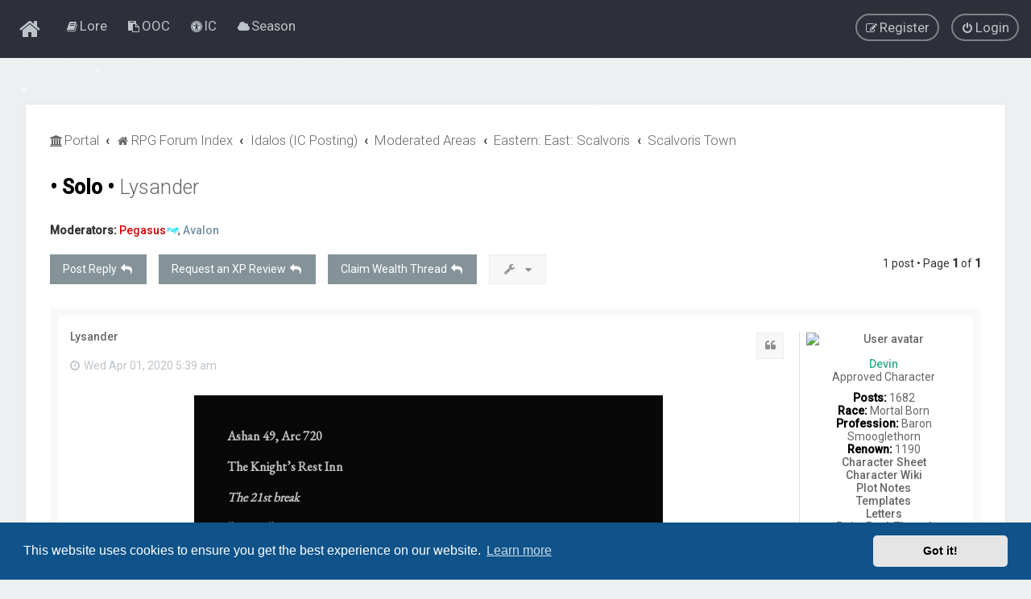

--- FILE ---
content_type: text/html; charset=UTF-8
request_url: https://www.standingtrials.com/viewtopic.php?t=22202
body_size: 196849
content:
<!DOCTYPE html>
<html dir="ltr" lang="en-gb">
<head>
<meta charset="utf-8" />
<meta http-equiv="X-UA-Compatible" content="IE=edge"><script type="text/javascript">(window.NREUM||(NREUM={})).init={privacy:{cookies_enabled:true},ajax:{deny_list:["bam.eu01.nr-data.net"]},feature_flags:["soft_nav"],distributed_tracing:{enabled:true}};(window.NREUM||(NREUM={})).loader_config={agentID:"428412838",accountID:"3399814",trustKey:"3399814",xpid:"VwUOWF5SDBAEVllWBgMAVVM=",licenseKey:"NRJS-0540d36bdab69a9ff6c",applicationID:"428412737",browserID:"428412838"};;/*! For license information please see nr-loader-spa-1.308.0.min.js.LICENSE.txt */
(()=>{var e,t,r={384:(e,t,r)=>{"use strict";r.d(t,{NT:()=>a,US:()=>u,Zm:()=>o,bQ:()=>d,dV:()=>c,pV:()=>l});var n=r(6154),i=r(1863),s=r(1910);const a={beacon:"bam.nr-data.net",errorBeacon:"bam.nr-data.net"};function o(){return n.gm.NREUM||(n.gm.NREUM={}),void 0===n.gm.newrelic&&(n.gm.newrelic=n.gm.NREUM),n.gm.NREUM}function c(){let e=o();return e.o||(e.o={ST:n.gm.setTimeout,SI:n.gm.setImmediate||n.gm.setInterval,CT:n.gm.clearTimeout,XHR:n.gm.XMLHttpRequest,REQ:n.gm.Request,EV:n.gm.Event,PR:n.gm.Promise,MO:n.gm.MutationObserver,FETCH:n.gm.fetch,WS:n.gm.WebSocket},(0,s.i)(...Object.values(e.o))),e}function d(e,t){let r=o();r.initializedAgents??={},t.initializedAt={ms:(0,i.t)(),date:new Date},r.initializedAgents[e]=t}function u(e,t){o()[e]=t}function l(){return function(){let e=o();const t=e.info||{};e.info={beacon:a.beacon,errorBeacon:a.errorBeacon,...t}}(),function(){let e=o();const t=e.init||{};e.init={...t}}(),c(),function(){let e=o();const t=e.loader_config||{};e.loader_config={...t}}(),o()}},782:(e,t,r)=>{"use strict";r.d(t,{T:()=>n});const n=r(860).K7.pageViewTiming},860:(e,t,r)=>{"use strict";r.d(t,{$J:()=>u,K7:()=>c,P3:()=>d,XX:()=>i,Yy:()=>o,df:()=>s,qY:()=>n,v4:()=>a});const n="events",i="jserrors",s="browser/blobs",a="rum",o="browser/logs",c={ajax:"ajax",genericEvents:"generic_events",jserrors:i,logging:"logging",metrics:"metrics",pageAction:"page_action",pageViewEvent:"page_view_event",pageViewTiming:"page_view_timing",sessionReplay:"session_replay",sessionTrace:"session_trace",softNav:"soft_navigations",spa:"spa"},d={[c.pageViewEvent]:1,[c.pageViewTiming]:2,[c.metrics]:3,[c.jserrors]:4,[c.spa]:5,[c.ajax]:6,[c.sessionTrace]:7,[c.softNav]:8,[c.sessionReplay]:9,[c.logging]:10,[c.genericEvents]:11},u={[c.pageViewEvent]:a,[c.pageViewTiming]:n,[c.ajax]:n,[c.spa]:n,[c.softNav]:n,[c.metrics]:i,[c.jserrors]:i,[c.sessionTrace]:s,[c.sessionReplay]:s,[c.logging]:o,[c.genericEvents]:"ins"}},944:(e,t,r)=>{"use strict";r.d(t,{R:()=>i});var n=r(3241);function i(e,t){"function"==typeof console.debug&&(console.debug("New Relic Warning: https://github.com/newrelic/newrelic-browser-agent/blob/main/docs/warning-codes.md#".concat(e),t),(0,n.W)({agentIdentifier:null,drained:null,type:"data",name:"warn",feature:"warn",data:{code:e,secondary:t}}))}},993:(e,t,r)=>{"use strict";r.d(t,{A$:()=>s,ET:()=>a,TZ:()=>o,p_:()=>i});var n=r(860);const i={ERROR:"ERROR",WARN:"WARN",INFO:"INFO",DEBUG:"DEBUG",TRACE:"TRACE"},s={OFF:0,ERROR:1,WARN:2,INFO:3,DEBUG:4,TRACE:5},a="log",o=n.K7.logging},1541:(e,t,r)=>{"use strict";r.d(t,{U:()=>i,f:()=>n});const n={MFE:"MFE",BA:"BA"};function i(e,t){if(2!==t?.harvestEndpointVersion)return{};const r=t.agentRef.runtime.appMetadata.agents[0].entityGuid;return e?{"source.id":e.id,"source.name":e.name,"source.type":e.type,"parent.id":e.parent?.id||r,"parent.type":e.parent?.type||n.BA}:{"entity.guid":r,appId:t.agentRef.info.applicationID}}},1687:(e,t,r)=>{"use strict";r.d(t,{Ak:()=>d,Ze:()=>h,x3:()=>u});var n=r(3241),i=r(7836),s=r(3606),a=r(860),o=r(2646);const c={};function d(e,t){const r={staged:!1,priority:a.P3[t]||0};l(e),c[e].get(t)||c[e].set(t,r)}function u(e,t){e&&c[e]&&(c[e].get(t)&&c[e].delete(t),p(e,t,!1),c[e].size&&f(e))}function l(e){if(!e)throw new Error("agentIdentifier required");c[e]||(c[e]=new Map)}function h(e="",t="feature",r=!1){if(l(e),!e||!c[e].get(t)||r)return p(e,t);c[e].get(t).staged=!0,f(e)}function f(e){const t=Array.from(c[e]);t.every(([e,t])=>t.staged)&&(t.sort((e,t)=>e[1].priority-t[1].priority),t.forEach(([t])=>{c[e].delete(t),p(e,t)}))}function p(e,t,r=!0){const a=e?i.ee.get(e):i.ee,c=s.i.handlers;if(!a.aborted&&a.backlog&&c){if((0,n.W)({agentIdentifier:e,type:"lifecycle",name:"drain",feature:t}),r){const e=a.backlog[t],r=c[t];if(r){for(let t=0;e&&t<e.length;++t)g(e[t],r);Object.entries(r).forEach(([e,t])=>{Object.values(t||{}).forEach(t=>{t[0]?.on&&t[0]?.context()instanceof o.y&&t[0].on(e,t[1])})})}}a.isolatedBacklog||delete c[t],a.backlog[t]=null,a.emit("drain-"+t,[])}}function g(e,t){var r=e[1];Object.values(t[r]||{}).forEach(t=>{var r=e[0];if(t[0]===r){var n=t[1],i=e[3],s=e[2];n.apply(i,s)}})}},1738:(e,t,r)=>{"use strict";r.d(t,{U:()=>f,Y:()=>h});var n=r(3241),i=r(9908),s=r(1863),a=r(944),o=r(5701),c=r(3969),d=r(8362),u=r(860),l=r(4261);function h(e,t,r,s){const h=s||r;!h||h[e]&&h[e]!==d.d.prototype[e]||(h[e]=function(){(0,i.p)(c.xV,["API/"+e+"/called"],void 0,u.K7.metrics,r.ee),(0,n.W)({agentIdentifier:r.agentIdentifier,drained:!!o.B?.[r.agentIdentifier],type:"data",name:"api",feature:l.Pl+e,data:{}});try{return t.apply(this,arguments)}catch(e){(0,a.R)(23,e)}})}function f(e,t,r,n,a){const o=e.info;null===r?delete o.jsAttributes[t]:o.jsAttributes[t]=r,(a||null===r)&&(0,i.p)(l.Pl+n,[(0,s.t)(),t,r],void 0,"session",e.ee)}},1741:(e,t,r)=>{"use strict";r.d(t,{W:()=>s});var n=r(944),i=r(4261);class s{#e(e,...t){if(this[e]!==s.prototype[e])return this[e](...t);(0,n.R)(35,e)}addPageAction(e,t){return this.#e(i.hG,e,t)}register(e){return this.#e(i.eY,e)}recordCustomEvent(e,t){return this.#e(i.fF,e,t)}setPageViewName(e,t){return this.#e(i.Fw,e,t)}setCustomAttribute(e,t,r){return this.#e(i.cD,e,t,r)}noticeError(e,t){return this.#e(i.o5,e,t)}setUserId(e,t=!1){return this.#e(i.Dl,e,t)}setApplicationVersion(e){return this.#e(i.nb,e)}setErrorHandler(e){return this.#e(i.bt,e)}addRelease(e,t){return this.#e(i.k6,e,t)}log(e,t){return this.#e(i.$9,e,t)}start(){return this.#e(i.d3)}finished(e){return this.#e(i.BL,e)}recordReplay(){return this.#e(i.CH)}pauseReplay(){return this.#e(i.Tb)}addToTrace(e){return this.#e(i.U2,e)}setCurrentRouteName(e){return this.#e(i.PA,e)}interaction(e){return this.#e(i.dT,e)}wrapLogger(e,t,r){return this.#e(i.Wb,e,t,r)}measure(e,t){return this.#e(i.V1,e,t)}consent(e){return this.#e(i.Pv,e)}}},1863:(e,t,r)=>{"use strict";function n(){return Math.floor(performance.now())}r.d(t,{t:()=>n})},1910:(e,t,r)=>{"use strict";r.d(t,{i:()=>s});var n=r(944);const i=new Map;function s(...e){return e.every(e=>{if(i.has(e))return i.get(e);const t="function"==typeof e?e.toString():"",r=t.includes("[native code]"),s=t.includes("nrWrapper");return r||s||(0,n.R)(64,e?.name||t),i.set(e,r),r})}},2555:(e,t,r)=>{"use strict";r.d(t,{D:()=>o,f:()=>a});var n=r(384),i=r(8122);const s={beacon:n.NT.beacon,errorBeacon:n.NT.errorBeacon,licenseKey:void 0,applicationID:void 0,sa:void 0,queueTime:void 0,applicationTime:void 0,ttGuid:void 0,user:void 0,account:void 0,product:void 0,extra:void 0,jsAttributes:{},userAttributes:void 0,atts:void 0,transactionName:void 0,tNamePlain:void 0};function a(e){try{return!!e.licenseKey&&!!e.errorBeacon&&!!e.applicationID}catch(e){return!1}}const o=e=>(0,i.a)(e,s)},2614:(e,t,r)=>{"use strict";r.d(t,{BB:()=>a,H3:()=>n,g:()=>d,iL:()=>c,tS:()=>o,uh:()=>i,wk:()=>s});const n="NRBA",i="SESSION",s=144e5,a=18e5,o={STARTED:"session-started",PAUSE:"session-pause",RESET:"session-reset",RESUME:"session-resume",UPDATE:"session-update"},c={SAME_TAB:"same-tab",CROSS_TAB:"cross-tab"},d={OFF:0,FULL:1,ERROR:2}},2646:(e,t,r)=>{"use strict";r.d(t,{y:()=>n});class n{constructor(e){this.contextId=e}}},2843:(e,t,r)=>{"use strict";r.d(t,{G:()=>s,u:()=>i});var n=r(3878);function i(e,t=!1,r,i){(0,n.DD)("visibilitychange",function(){if(t)return void("hidden"===document.visibilityState&&e());e(document.visibilityState)},r,i)}function s(e,t,r){(0,n.sp)("pagehide",e,t,r)}},3241:(e,t,r)=>{"use strict";r.d(t,{W:()=>s});var n=r(6154);const i="newrelic";function s(e={}){try{n.gm.dispatchEvent(new CustomEvent(i,{detail:e}))}catch(e){}}},3304:(e,t,r)=>{"use strict";r.d(t,{A:()=>s});var n=r(7836);const i=()=>{const e=new WeakSet;return(t,r)=>{if("object"==typeof r&&null!==r){if(e.has(r))return;e.add(r)}return r}};function s(e){try{return JSON.stringify(e,i())??""}catch(e){try{n.ee.emit("internal-error",[e])}catch(e){}return""}}},3333:(e,t,r)=>{"use strict";r.d(t,{$v:()=>u,TZ:()=>n,Xh:()=>c,Zp:()=>i,kd:()=>d,mq:()=>o,nf:()=>a,qN:()=>s});const n=r(860).K7.genericEvents,i=["auxclick","click","copy","keydown","paste","scrollend"],s=["focus","blur"],a=4,o=1e3,c=2e3,d=["PageAction","UserAction","BrowserPerformance"],u={RESOURCES:"experimental.resources",REGISTER:"register"}},3434:(e,t,r)=>{"use strict";r.d(t,{Jt:()=>s,YM:()=>d});var n=r(7836),i=r(5607);const s="nr@original:".concat(i.W),a=50;var o=Object.prototype.hasOwnProperty,c=!1;function d(e,t){return e||(e=n.ee),r.inPlace=function(e,t,n,i,s){n||(n="");const a="-"===n.charAt(0);for(let o=0;o<t.length;o++){const c=t[o],d=e[c];l(d)||(e[c]=r(d,a?c+n:n,i,c,s))}},r.flag=s,r;function r(t,r,n,c,d){return l(t)?t:(r||(r=""),nrWrapper[s]=t,function(e,t,r){if(Object.defineProperty&&Object.keys)try{return Object.keys(e).forEach(function(r){Object.defineProperty(t,r,{get:function(){return e[r]},set:function(t){return e[r]=t,t}})}),t}catch(e){u([e],r)}for(var n in e)o.call(e,n)&&(t[n]=e[n])}(t,nrWrapper,e),nrWrapper);function nrWrapper(){var s,o,l,h;let f;try{o=this,s=[...arguments],l="function"==typeof n?n(s,o):n||{}}catch(t){u([t,"",[s,o,c],l],e)}i(r+"start",[s,o,c],l,d);const p=performance.now();let g;try{return h=t.apply(o,s),g=performance.now(),h}catch(e){throw g=performance.now(),i(r+"err",[s,o,e],l,d),f=e,f}finally{const e=g-p,t={start:p,end:g,duration:e,isLongTask:e>=a,methodName:c,thrownError:f};t.isLongTask&&i("long-task",[t,o],l,d),i(r+"end",[s,o,h],l,d)}}}function i(r,n,i,s){if(!c||t){var a=c;c=!0;try{e.emit(r,n,i,t,s)}catch(t){u([t,r,n,i],e)}c=a}}}function u(e,t){t||(t=n.ee);try{t.emit("internal-error",e)}catch(e){}}function l(e){return!(e&&"function"==typeof e&&e.apply&&!e[s])}},3606:(e,t,r)=>{"use strict";r.d(t,{i:()=>s});var n=r(9908);s.on=a;var i=s.handlers={};function s(e,t,r,s){a(s||n.d,i,e,t,r)}function a(e,t,r,i,s){s||(s="feature"),e||(e=n.d);var a=t[s]=t[s]||{};(a[r]=a[r]||[]).push([e,i])}},3738:(e,t,r)=>{"use strict";r.d(t,{He:()=>i,Kp:()=>o,Lc:()=>d,Rz:()=>u,TZ:()=>n,bD:()=>s,d3:()=>a,jx:()=>l,sl:()=>h,uP:()=>c});const n=r(860).K7.sessionTrace,i="bstResource",s="resource",a="-start",o="-end",c="fn"+a,d="fn"+o,u="pushState",l=1e3,h=3e4},3785:(e,t,r)=>{"use strict";r.d(t,{R:()=>c,b:()=>d});var n=r(9908),i=r(1863),s=r(860),a=r(3969),o=r(993);function c(e,t,r={},c=o.p_.INFO,d=!0,u,l=(0,i.t)()){(0,n.p)(a.xV,["API/logging/".concat(c.toLowerCase(),"/called")],void 0,s.K7.metrics,e),(0,n.p)(o.ET,[l,t,r,c,d,u],void 0,s.K7.logging,e)}function d(e){return"string"==typeof e&&Object.values(o.p_).some(t=>t===e.toUpperCase().trim())}},3878:(e,t,r)=>{"use strict";function n(e,t){return{capture:e,passive:!1,signal:t}}function i(e,t,r=!1,i){window.addEventListener(e,t,n(r,i))}function s(e,t,r=!1,i){document.addEventListener(e,t,n(r,i))}r.d(t,{DD:()=>s,jT:()=>n,sp:()=>i})},3962:(e,t,r)=>{"use strict";r.d(t,{AM:()=>a,O2:()=>l,OV:()=>s,Qu:()=>h,TZ:()=>c,ih:()=>f,pP:()=>o,t1:()=>u,tC:()=>i,wD:()=>d});var n=r(860);const i=["click","keydown","submit"],s="popstate",a="api",o="initialPageLoad",c=n.K7.softNav,d=5e3,u=500,l={INITIAL_PAGE_LOAD:"",ROUTE_CHANGE:1,UNSPECIFIED:2},h={INTERACTION:1,AJAX:2,CUSTOM_END:3,CUSTOM_TRACER:4},f={IP:"in progress",PF:"pending finish",FIN:"finished",CAN:"cancelled"}},3969:(e,t,r)=>{"use strict";r.d(t,{TZ:()=>n,XG:()=>o,rs:()=>i,xV:()=>a,z_:()=>s});const n=r(860).K7.metrics,i="sm",s="cm",a="storeSupportabilityMetrics",o="storeEventMetrics"},4234:(e,t,r)=>{"use strict";r.d(t,{W:()=>s});var n=r(7836),i=r(1687);class s{constructor(e,t){this.agentIdentifier=e,this.ee=n.ee.get(e),this.featureName=t,this.blocked=!1}deregisterDrain(){(0,i.x3)(this.agentIdentifier,this.featureName)}}},4261:(e,t,r)=>{"use strict";r.d(t,{$9:()=>u,BL:()=>c,CH:()=>p,Dl:()=>R,Fw:()=>w,PA:()=>v,Pl:()=>n,Pv:()=>A,Tb:()=>h,U2:()=>a,V1:()=>E,Wb:()=>T,bt:()=>y,cD:()=>b,d3:()=>x,dT:()=>d,eY:()=>g,fF:()=>f,hG:()=>s,hw:()=>i,k6:()=>o,nb:()=>m,o5:()=>l});const n="api-",i=n+"ixn-",s="addPageAction",a="addToTrace",o="addRelease",c="finished",d="interaction",u="log",l="noticeError",h="pauseReplay",f="recordCustomEvent",p="recordReplay",g="register",m="setApplicationVersion",v="setCurrentRouteName",b="setCustomAttribute",y="setErrorHandler",w="setPageViewName",R="setUserId",x="start",T="wrapLogger",E="measure",A="consent"},5205:(e,t,r)=>{"use strict";r.d(t,{j:()=>S});var n=r(384),i=r(1741);var s=r(2555),a=r(3333);const o=e=>{if(!e||"string"!=typeof e)return!1;try{document.createDocumentFragment().querySelector(e)}catch{return!1}return!0};var c=r(2614),d=r(944),u=r(8122);const l="[data-nr-mask]",h=e=>(0,u.a)(e,(()=>{const e={feature_flags:[],experimental:{allow_registered_children:!1,resources:!1},mask_selector:"*",block_selector:"[data-nr-block]",mask_input_options:{color:!1,date:!1,"datetime-local":!1,email:!1,month:!1,number:!1,range:!1,search:!1,tel:!1,text:!1,time:!1,url:!1,week:!1,textarea:!1,select:!1,password:!0}};return{ajax:{deny_list:void 0,block_internal:!0,enabled:!0,autoStart:!0},api:{get allow_registered_children(){return e.feature_flags.includes(a.$v.REGISTER)||e.experimental.allow_registered_children},set allow_registered_children(t){e.experimental.allow_registered_children=t},duplicate_registered_data:!1},browser_consent_mode:{enabled:!1},distributed_tracing:{enabled:void 0,exclude_newrelic_header:void 0,cors_use_newrelic_header:void 0,cors_use_tracecontext_headers:void 0,allowed_origins:void 0},get feature_flags(){return e.feature_flags},set feature_flags(t){e.feature_flags=t},generic_events:{enabled:!0,autoStart:!0},harvest:{interval:30},jserrors:{enabled:!0,autoStart:!0},logging:{enabled:!0,autoStart:!0},metrics:{enabled:!0,autoStart:!0},obfuscate:void 0,page_action:{enabled:!0},page_view_event:{enabled:!0,autoStart:!0},page_view_timing:{enabled:!0,autoStart:!0},performance:{capture_marks:!1,capture_measures:!1,capture_detail:!0,resources:{get enabled(){return e.feature_flags.includes(a.$v.RESOURCES)||e.experimental.resources},set enabled(t){e.experimental.resources=t},asset_types:[],first_party_domains:[],ignore_newrelic:!0}},privacy:{cookies_enabled:!0},proxy:{assets:void 0,beacon:void 0},session:{expiresMs:c.wk,inactiveMs:c.BB},session_replay:{autoStart:!0,enabled:!1,preload:!1,sampling_rate:10,error_sampling_rate:100,collect_fonts:!1,inline_images:!1,fix_stylesheets:!0,mask_all_inputs:!0,get mask_text_selector(){return e.mask_selector},set mask_text_selector(t){o(t)?e.mask_selector="".concat(t,",").concat(l):""===t||null===t?e.mask_selector=l:(0,d.R)(5,t)},get block_class(){return"nr-block"},get ignore_class(){return"nr-ignore"},get mask_text_class(){return"nr-mask"},get block_selector(){return e.block_selector},set block_selector(t){o(t)?e.block_selector+=",".concat(t):""!==t&&(0,d.R)(6,t)},get mask_input_options(){return e.mask_input_options},set mask_input_options(t){t&&"object"==typeof t?e.mask_input_options={...t,password:!0}:(0,d.R)(7,t)}},session_trace:{enabled:!0,autoStart:!0},soft_navigations:{enabled:!0,autoStart:!0},spa:{enabled:!0,autoStart:!0},ssl:void 0,user_actions:{enabled:!0,elementAttributes:["id","className","tagName","type"]}}})());var f=r(6154),p=r(9324);let g=0;const m={buildEnv:p.F3,distMethod:p.Xs,version:p.xv,originTime:f.WN},v={consented:!1},b={appMetadata:{},get consented(){return this.session?.state?.consent||v.consented},set consented(e){v.consented=e},customTransaction:void 0,denyList:void 0,disabled:!1,harvester:void 0,isolatedBacklog:!1,isRecording:!1,loaderType:void 0,maxBytes:3e4,obfuscator:void 0,onerror:void 0,ptid:void 0,releaseIds:{},session:void 0,timeKeeper:void 0,registeredEntities:[],jsAttributesMetadata:{bytes:0},get harvestCount(){return++g}},y=e=>{const t=(0,u.a)(e,b),r=Object.keys(m).reduce((e,t)=>(e[t]={value:m[t],writable:!1,configurable:!0,enumerable:!0},e),{});return Object.defineProperties(t,r)};var w=r(5701);const R=e=>{const t=e.startsWith("http");e+="/",r.p=t?e:"https://"+e};var x=r(7836),T=r(3241);const E={accountID:void 0,trustKey:void 0,agentID:void 0,licenseKey:void 0,applicationID:void 0,xpid:void 0},A=e=>(0,u.a)(e,E),_=new Set;function S(e,t={},r,a){let{init:o,info:c,loader_config:d,runtime:u={},exposed:l=!0}=t;if(!c){const e=(0,n.pV)();o=e.init,c=e.info,d=e.loader_config}e.init=h(o||{}),e.loader_config=A(d||{}),c.jsAttributes??={},f.bv&&(c.jsAttributes.isWorker=!0),e.info=(0,s.D)(c);const p=e.init,g=[c.beacon,c.errorBeacon];_.has(e.agentIdentifier)||(p.proxy.assets&&(R(p.proxy.assets),g.push(p.proxy.assets)),p.proxy.beacon&&g.push(p.proxy.beacon),e.beacons=[...g],function(e){const t=(0,n.pV)();Object.getOwnPropertyNames(i.W.prototype).forEach(r=>{const n=i.W.prototype[r];if("function"!=typeof n||"constructor"===n)return;let s=t[r];e[r]&&!1!==e.exposed&&"micro-agent"!==e.runtime?.loaderType&&(t[r]=(...t)=>{const n=e[r](...t);return s?s(...t):n})})}(e),(0,n.US)("activatedFeatures",w.B)),u.denyList=[...p.ajax.deny_list||[],...p.ajax.block_internal?g:[]],u.ptid=e.agentIdentifier,u.loaderType=r,e.runtime=y(u),_.has(e.agentIdentifier)||(e.ee=x.ee.get(e.agentIdentifier),e.exposed=l,(0,T.W)({agentIdentifier:e.agentIdentifier,drained:!!w.B?.[e.agentIdentifier],type:"lifecycle",name:"initialize",feature:void 0,data:e.config})),_.add(e.agentIdentifier)}},5270:(e,t,r)=>{"use strict";r.d(t,{Aw:()=>a,SR:()=>s,rF:()=>o});var n=r(384),i=r(7767);function s(e){return!!(0,n.dV)().o.MO&&(0,i.V)(e)&&!0===e?.session_trace.enabled}function a(e){return!0===e?.session_replay.preload&&s(e)}function o(e,t){try{if("string"==typeof t?.type){if("password"===t.type.toLowerCase())return"*".repeat(e?.length||0);if(void 0!==t?.dataset?.nrUnmask||t?.classList?.contains("nr-unmask"))return e}}catch(e){}return"string"==typeof e?e.replace(/[\S]/g,"*"):"*".repeat(e?.length||0)}},5289:(e,t,r)=>{"use strict";r.d(t,{GG:()=>a,Qr:()=>c,sB:()=>o});var n=r(3878),i=r(6389);function s(){return"undefined"==typeof document||"complete"===document.readyState}function a(e,t){if(s())return e();const r=(0,i.J)(e),a=setInterval(()=>{s()&&(clearInterval(a),r())},500);(0,n.sp)("load",r,t)}function o(e){if(s())return e();(0,n.DD)("DOMContentLoaded",e)}function c(e){if(s())return e();(0,n.sp)("popstate",e)}},5607:(e,t,r)=>{"use strict";r.d(t,{W:()=>n});const n=(0,r(9566).bz)()},5701:(e,t,r)=>{"use strict";r.d(t,{B:()=>s,t:()=>a});var n=r(3241);const i=new Set,s={};function a(e,t){const r=t.agentIdentifier;s[r]??={},e&&"object"==typeof e&&(i.has(r)||(t.ee.emit("rumresp",[e]),s[r]=e,i.add(r),(0,n.W)({agentIdentifier:r,loaded:!0,drained:!0,type:"lifecycle",name:"load",feature:void 0,data:e})))}},6154:(e,t,r)=>{"use strict";r.d(t,{OF:()=>d,RI:()=>i,WN:()=>h,bv:()=>s,eN:()=>f,gm:()=>a,lR:()=>l,m:()=>c,mw:()=>o,sb:()=>u});var n=r(1863);const i="undefined"!=typeof window&&!!window.document,s="undefined"!=typeof WorkerGlobalScope&&("undefined"!=typeof self&&self instanceof WorkerGlobalScope&&self.navigator instanceof WorkerNavigator||"undefined"!=typeof globalThis&&globalThis instanceof WorkerGlobalScope&&globalThis.navigator instanceof WorkerNavigator),a=i?window:"undefined"!=typeof WorkerGlobalScope&&("undefined"!=typeof self&&self instanceof WorkerGlobalScope&&self||"undefined"!=typeof globalThis&&globalThis instanceof WorkerGlobalScope&&globalThis),o=Boolean("hidden"===a?.document?.visibilityState),c=""+a?.location,d=/iPad|iPhone|iPod/.test(a.navigator?.userAgent),u=d&&"undefined"==typeof SharedWorker,l=(()=>{const e=a.navigator?.userAgent?.match(/Firefox[/\s](\d+\.\d+)/);return Array.isArray(e)&&e.length>=2?+e[1]:0})(),h=Date.now()-(0,n.t)(),f=()=>"undefined"!=typeof PerformanceNavigationTiming&&a?.performance?.getEntriesByType("navigation")?.[0]?.responseStart},6344:(e,t,r)=>{"use strict";r.d(t,{BB:()=>u,Qb:()=>l,TZ:()=>i,Ug:()=>a,Vh:()=>s,_s:()=>o,bc:()=>d,yP:()=>c});var n=r(2614);const i=r(860).K7.sessionReplay,s="errorDuringReplay",a=.12,o={DomContentLoaded:0,Load:1,FullSnapshot:2,IncrementalSnapshot:3,Meta:4,Custom:5},c={[n.g.ERROR]:15e3,[n.g.FULL]:3e5,[n.g.OFF]:0},d={RESET:{message:"Session was reset",sm:"Reset"},IMPORT:{message:"Recorder failed to import",sm:"Import"},TOO_MANY:{message:"429: Too Many Requests",sm:"Too-Many"},TOO_BIG:{message:"Payload was too large",sm:"Too-Big"},CROSS_TAB:{message:"Session Entity was set to OFF on another tab",sm:"Cross-Tab"},ENTITLEMENTS:{message:"Session Replay is not allowed and will not be started",sm:"Entitlement"}},u=5e3,l={API:"api",RESUME:"resume",SWITCH_TO_FULL:"switchToFull",INITIALIZE:"initialize",PRELOAD:"preload"}},6389:(e,t,r)=>{"use strict";function n(e,t=500,r={}){const n=r?.leading||!1;let i;return(...r)=>{n&&void 0===i&&(e.apply(this,r),i=setTimeout(()=>{i=clearTimeout(i)},t)),n||(clearTimeout(i),i=setTimeout(()=>{e.apply(this,r)},t))}}function i(e){let t=!1;return(...r)=>{t||(t=!0,e.apply(this,r))}}r.d(t,{J:()=>i,s:()=>n})},6630:(e,t,r)=>{"use strict";r.d(t,{T:()=>n});const n=r(860).K7.pageViewEvent},6774:(e,t,r)=>{"use strict";r.d(t,{T:()=>n});const n=r(860).K7.jserrors},7295:(e,t,r)=>{"use strict";r.d(t,{Xv:()=>a,gX:()=>i,iW:()=>s});var n=[];function i(e){if(!e||s(e))return!1;if(0===n.length)return!0;if("*"===n[0].hostname)return!1;for(var t=0;t<n.length;t++){var r=n[t];if(r.hostname.test(e.hostname)&&r.pathname.test(e.pathname))return!1}return!0}function s(e){return void 0===e.hostname}function a(e){if(n=[],e&&e.length)for(var t=0;t<e.length;t++){let r=e[t];if(!r)continue;if("*"===r)return void(n=[{hostname:"*"}]);0===r.indexOf("http://")?r=r.substring(7):0===r.indexOf("https://")&&(r=r.substring(8));const i=r.indexOf("/");let s,a;i>0?(s=r.substring(0,i),a=r.substring(i)):(s=r,a="*");let[c]=s.split(":");n.push({hostname:o(c),pathname:o(a,!0)})}}function o(e,t=!1){const r=e.replace(/[.+?^${}()|[\]\\]/g,e=>"\\"+e).replace(/\*/g,".*?");return new RegExp((t?"^":"")+r+"$")}},7485:(e,t,r)=>{"use strict";r.d(t,{D:()=>i});var n=r(6154);function i(e){if(0===(e||"").indexOf("data:"))return{protocol:"data"};try{const t=new URL(e,location.href),r={port:t.port,hostname:t.hostname,pathname:t.pathname,search:t.search,protocol:t.protocol.slice(0,t.protocol.indexOf(":")),sameOrigin:t.protocol===n.gm?.location?.protocol&&t.host===n.gm?.location?.host};return r.port&&""!==r.port||("http:"===t.protocol&&(r.port="80"),"https:"===t.protocol&&(r.port="443")),r.pathname&&""!==r.pathname?r.pathname.startsWith("/")||(r.pathname="/".concat(r.pathname)):r.pathname="/",r}catch(e){return{}}}},7699:(e,t,r)=>{"use strict";r.d(t,{It:()=>s,KC:()=>o,No:()=>i,qh:()=>a});var n=r(860);const i=16e3,s=1e6,a="SESSION_ERROR",o={[n.K7.logging]:!0,[n.K7.genericEvents]:!1,[n.K7.jserrors]:!1,[n.K7.ajax]:!1}},7767:(e,t,r)=>{"use strict";r.d(t,{V:()=>i});var n=r(6154);const i=e=>n.RI&&!0===e?.privacy.cookies_enabled},7836:(e,t,r)=>{"use strict";r.d(t,{P:()=>o,ee:()=>c});var n=r(384),i=r(8990),s=r(2646),a=r(5607);const o="nr@context:".concat(a.W),c=function e(t,r){var n={},a={},u={},l=!1;try{l=16===r.length&&d.initializedAgents?.[r]?.runtime.isolatedBacklog}catch(e){}var h={on:p,addEventListener:p,removeEventListener:function(e,t){var r=n[e];if(!r)return;for(var i=0;i<r.length;i++)r[i]===t&&r.splice(i,1)},emit:function(e,r,n,i,s){!1!==s&&(s=!0);if(c.aborted&&!i)return;t&&s&&t.emit(e,r,n);var o=f(n);g(e).forEach(e=>{e.apply(o,r)});var d=v()[a[e]];d&&d.push([h,e,r,o]);return o},get:m,listeners:g,context:f,buffer:function(e,t){const r=v();if(t=t||"feature",h.aborted)return;Object.entries(e||{}).forEach(([e,n])=>{a[n]=t,t in r||(r[t]=[])})},abort:function(){h._aborted=!0,Object.keys(h.backlog).forEach(e=>{delete h.backlog[e]})},isBuffering:function(e){return!!v()[a[e]]},debugId:r,backlog:l?{}:t&&"object"==typeof t.backlog?t.backlog:{},isolatedBacklog:l};return Object.defineProperty(h,"aborted",{get:()=>{let e=h._aborted||!1;return e||(t&&(e=t.aborted),e)}}),h;function f(e){return e&&e instanceof s.y?e:e?(0,i.I)(e,o,()=>new s.y(o)):new s.y(o)}function p(e,t){n[e]=g(e).concat(t)}function g(e){return n[e]||[]}function m(t){return u[t]=u[t]||e(h,t)}function v(){return h.backlog}}(void 0,"globalEE"),d=(0,n.Zm)();d.ee||(d.ee=c)},8122:(e,t,r)=>{"use strict";r.d(t,{a:()=>i});var n=r(944);function i(e,t){try{if(!e||"object"!=typeof e)return(0,n.R)(3);if(!t||"object"!=typeof t)return(0,n.R)(4);const r=Object.create(Object.getPrototypeOf(t),Object.getOwnPropertyDescriptors(t)),s=0===Object.keys(r).length?e:r;for(let a in s)if(void 0!==e[a])try{if(null===e[a]){r[a]=null;continue}Array.isArray(e[a])&&Array.isArray(t[a])?r[a]=Array.from(new Set([...e[a],...t[a]])):"object"==typeof e[a]&&"object"==typeof t[a]?r[a]=i(e[a],t[a]):r[a]=e[a]}catch(e){r[a]||(0,n.R)(1,e)}return r}catch(e){(0,n.R)(2,e)}}},8139:(e,t,r)=>{"use strict";r.d(t,{u:()=>h});var n=r(7836),i=r(3434),s=r(8990),a=r(6154);const o={},c=a.gm.XMLHttpRequest,d="addEventListener",u="removeEventListener",l="nr@wrapped:".concat(n.P);function h(e){var t=function(e){return(e||n.ee).get("events")}(e);if(o[t.debugId]++)return t;o[t.debugId]=1;var r=(0,i.YM)(t,!0);function h(e){r.inPlace(e,[d,u],"-",p)}function p(e,t){return e[1]}return"getPrototypeOf"in Object&&(a.RI&&f(document,h),c&&f(c.prototype,h),f(a.gm,h)),t.on(d+"-start",function(e,t){var n=e[1];if(null!==n&&("function"==typeof n||"object"==typeof n)&&"newrelic"!==e[0]){var i=(0,s.I)(n,l,function(){var e={object:function(){if("function"!=typeof n.handleEvent)return;return n.handleEvent.apply(n,arguments)},function:n}[typeof n];return e?r(e,"fn-",null,e.name||"anonymous"):n});this.wrapped=e[1]=i}}),t.on(u+"-start",function(e){e[1]=this.wrapped||e[1]}),t}function f(e,t,...r){let n=e;for(;"object"==typeof n&&!Object.prototype.hasOwnProperty.call(n,d);)n=Object.getPrototypeOf(n);n&&t(n,...r)}},8362:(e,t,r)=>{"use strict";r.d(t,{d:()=>s});var n=r(9566),i=r(1741);class s extends i.W{agentIdentifier=(0,n.LA)(16)}},8374:(e,t,r)=>{r.nc=(()=>{try{return document?.currentScript?.nonce}catch(e){}return""})()},8990:(e,t,r)=>{"use strict";r.d(t,{I:()=>i});var n=Object.prototype.hasOwnProperty;function i(e,t,r){if(n.call(e,t))return e[t];var i=r();if(Object.defineProperty&&Object.keys)try{return Object.defineProperty(e,t,{value:i,writable:!0,enumerable:!1}),i}catch(e){}return e[t]=i,i}},9119:(e,t,r)=>{"use strict";r.d(t,{L:()=>s});var n=/([^?#]*)[^#]*(#[^?]*|$).*/,i=/([^?#]*)().*/;function s(e,t){return e?e.replace(t?n:i,"$1$2"):e}},9300:(e,t,r)=>{"use strict";r.d(t,{T:()=>n});const n=r(860).K7.ajax},9324:(e,t,r)=>{"use strict";r.d(t,{AJ:()=>a,F3:()=>i,Xs:()=>s,Yq:()=>o,xv:()=>n});const n="1.308.0",i="PROD",s="CDN",a="@newrelic/rrweb",o="1.0.1"},9566:(e,t,r)=>{"use strict";r.d(t,{LA:()=>o,ZF:()=>c,bz:()=>a,el:()=>d});var n=r(6154);const i="xxxxxxxx-xxxx-4xxx-yxxx-xxxxxxxxxxxx";function s(e,t){return e?15&e[t]:16*Math.random()|0}function a(){const e=n.gm?.crypto||n.gm?.msCrypto;let t,r=0;return e&&e.getRandomValues&&(t=e.getRandomValues(new Uint8Array(30))),i.split("").map(e=>"x"===e?s(t,r++).toString(16):"y"===e?(3&s()|8).toString(16):e).join("")}function o(e){const t=n.gm?.crypto||n.gm?.msCrypto;let r,i=0;t&&t.getRandomValues&&(r=t.getRandomValues(new Uint8Array(e)));const a=[];for(var o=0;o<e;o++)a.push(s(r,i++).toString(16));return a.join("")}function c(){return o(16)}function d(){return o(32)}},9908:(e,t,r)=>{"use strict";r.d(t,{d:()=>n,p:()=>i});var n=r(7836).ee.get("handle");function i(e,t,r,i,s){s?(s.buffer([e],i),s.emit(e,t,r)):(n.buffer([e],i),n.emit(e,t,r))}}},n={};function i(e){var t=n[e];if(void 0!==t)return t.exports;var s=n[e]={exports:{}};return r[e](s,s.exports,i),s.exports}i.m=r,i.d=(e,t)=>{for(var r in t)i.o(t,r)&&!i.o(e,r)&&Object.defineProperty(e,r,{enumerable:!0,get:t[r]})},i.f={},i.e=e=>Promise.all(Object.keys(i.f).reduce((t,r)=>(i.f[r](e,t),t),[])),i.u=e=>({212:"nr-spa-compressor",249:"nr-spa-recorder",478:"nr-spa"}[e]+"-1.308.0.min.js"),i.o=(e,t)=>Object.prototype.hasOwnProperty.call(e,t),e={},t="NRBA-1.308.0.PROD:",i.l=(r,n,s,a)=>{if(e[r])e[r].push(n);else{var o,c;if(void 0!==s)for(var d=document.getElementsByTagName("script"),u=0;u<d.length;u++){var l=d[u];if(l.getAttribute("src")==r||l.getAttribute("data-webpack")==t+s){o=l;break}}if(!o){c=!0;var h={478:"sha512-RSfSVnmHk59T/uIPbdSE0LPeqcEdF4/+XhfJdBuccH5rYMOEZDhFdtnh6X6nJk7hGpzHd9Ujhsy7lZEz/ORYCQ==",249:"sha512-ehJXhmntm85NSqW4MkhfQqmeKFulra3klDyY0OPDUE+sQ3GokHlPh1pmAzuNy//3j4ac6lzIbmXLvGQBMYmrkg==",212:"sha512-B9h4CR46ndKRgMBcK+j67uSR2RCnJfGefU+A7FrgR/k42ovXy5x/MAVFiSvFxuVeEk/pNLgvYGMp1cBSK/G6Fg=="};(o=document.createElement("script")).charset="utf-8",i.nc&&o.setAttribute("nonce",i.nc),o.setAttribute("data-webpack",t+s),o.src=r,0!==o.src.indexOf(window.location.origin+"/")&&(o.crossOrigin="anonymous"),h[a]&&(o.integrity=h[a])}e[r]=[n];var f=(t,n)=>{o.onerror=o.onload=null,clearTimeout(p);var i=e[r];if(delete e[r],o.parentNode&&o.parentNode.removeChild(o),i&&i.forEach(e=>e(n)),t)return t(n)},p=setTimeout(f.bind(null,void 0,{type:"timeout",target:o}),12e4);o.onerror=f.bind(null,o.onerror),o.onload=f.bind(null,o.onload),c&&document.head.appendChild(o)}},i.r=e=>{"undefined"!=typeof Symbol&&Symbol.toStringTag&&Object.defineProperty(e,Symbol.toStringTag,{value:"Module"}),Object.defineProperty(e,"__esModule",{value:!0})},i.p="https://js-agent.newrelic.com/",(()=>{var e={38:0,788:0};i.f.j=(t,r)=>{var n=i.o(e,t)?e[t]:void 0;if(0!==n)if(n)r.push(n[2]);else{var s=new Promise((r,i)=>n=e[t]=[r,i]);r.push(n[2]=s);var a=i.p+i.u(t),o=new Error;i.l(a,r=>{if(i.o(e,t)&&(0!==(n=e[t])&&(e[t]=void 0),n)){var s=r&&("load"===r.type?"missing":r.type),a=r&&r.target&&r.target.src;o.message="Loading chunk "+t+" failed: ("+s+": "+a+")",o.name="ChunkLoadError",o.type=s,o.request=a,n[1](o)}},"chunk-"+t,t)}};var t=(t,r)=>{var n,s,[a,o,c]=r,d=0;if(a.some(t=>0!==e[t])){for(n in o)i.o(o,n)&&(i.m[n]=o[n]);if(c)c(i)}for(t&&t(r);d<a.length;d++)s=a[d],i.o(e,s)&&e[s]&&e[s][0](),e[s]=0},r=self["webpackChunk:NRBA-1.308.0.PROD"]=self["webpackChunk:NRBA-1.308.0.PROD"]||[];r.forEach(t.bind(null,0)),r.push=t.bind(null,r.push.bind(r))})(),(()=>{"use strict";i(8374);var e=i(8362),t=i(860);const r=Object.values(t.K7);var n=i(5205);var s=i(9908),a=i(1863),o=i(4261),c=i(1738);var d=i(1687),u=i(4234),l=i(5289),h=i(6154),f=i(944),p=i(5270),g=i(7767),m=i(6389),v=i(7699);class b extends u.W{constructor(e,t){super(e.agentIdentifier,t),this.agentRef=e,this.abortHandler=void 0,this.featAggregate=void 0,this.loadedSuccessfully=void 0,this.onAggregateImported=new Promise(e=>{this.loadedSuccessfully=e}),this.deferred=Promise.resolve(),!1===e.init[this.featureName].autoStart?this.deferred=new Promise((t,r)=>{this.ee.on("manual-start-all",(0,m.J)(()=>{(0,d.Ak)(e.agentIdentifier,this.featureName),t()}))}):(0,d.Ak)(e.agentIdentifier,t)}importAggregator(e,t,r={}){if(this.featAggregate)return;const n=async()=>{let n;await this.deferred;try{if((0,g.V)(e.init)){const{setupAgentSession:t}=await i.e(478).then(i.bind(i,8766));n=t(e)}}catch(e){(0,f.R)(20,e),this.ee.emit("internal-error",[e]),(0,s.p)(v.qh,[e],void 0,this.featureName,this.ee)}try{if(!this.#t(this.featureName,n,e.init))return(0,d.Ze)(this.agentIdentifier,this.featureName),void this.loadedSuccessfully(!1);const{Aggregate:i}=await t();this.featAggregate=new i(e,r),e.runtime.harvester.initializedAggregates.push(this.featAggregate),this.loadedSuccessfully(!0)}catch(e){(0,f.R)(34,e),this.abortHandler?.(),(0,d.Ze)(this.agentIdentifier,this.featureName,!0),this.loadedSuccessfully(!1),this.ee&&this.ee.abort()}};h.RI?(0,l.GG)(()=>n(),!0):n()}#t(e,r,n){if(this.blocked)return!1;switch(e){case t.K7.sessionReplay:return(0,p.SR)(n)&&!!r;case t.K7.sessionTrace:return!!r;default:return!0}}}var y=i(6630),w=i(2614),R=i(3241);class x extends b{static featureName=y.T;constructor(e){var t;super(e,y.T),this.setupInspectionEvents(e.agentIdentifier),t=e,(0,c.Y)(o.Fw,function(e,r){"string"==typeof e&&("/"!==e.charAt(0)&&(e="/"+e),t.runtime.customTransaction=(r||"http://custom.transaction")+e,(0,s.p)(o.Pl+o.Fw,[(0,a.t)()],void 0,void 0,t.ee))},t),this.importAggregator(e,()=>i.e(478).then(i.bind(i,2467)))}setupInspectionEvents(e){const t=(t,r)=>{t&&(0,R.W)({agentIdentifier:e,timeStamp:t.timeStamp,loaded:"complete"===t.target.readyState,type:"window",name:r,data:t.target.location+""})};(0,l.sB)(e=>{t(e,"DOMContentLoaded")}),(0,l.GG)(e=>{t(e,"load")}),(0,l.Qr)(e=>{t(e,"navigate")}),this.ee.on(w.tS.UPDATE,(t,r)=>{(0,R.W)({agentIdentifier:e,type:"lifecycle",name:"session",data:r})})}}var T=i(384);class E extends e.d{constructor(e){var t;(super(),h.gm)?(this.features={},(0,T.bQ)(this.agentIdentifier,this),this.desiredFeatures=new Set(e.features||[]),this.desiredFeatures.add(x),(0,n.j)(this,e,e.loaderType||"agent"),t=this,(0,c.Y)(o.cD,function(e,r,n=!1){if("string"==typeof e){if(["string","number","boolean"].includes(typeof r)||null===r)return(0,c.U)(t,e,r,o.cD,n);(0,f.R)(40,typeof r)}else(0,f.R)(39,typeof e)},t),function(e){(0,c.Y)(o.Dl,function(t,r=!1){if("string"!=typeof t&&null!==t)return void(0,f.R)(41,typeof t);const n=e.info.jsAttributes["enduser.id"];r&&null!=n&&n!==t?(0,s.p)(o.Pl+"setUserIdAndResetSession",[t],void 0,"session",e.ee):(0,c.U)(e,"enduser.id",t,o.Dl,!0)},e)}(this),function(e){(0,c.Y)(o.nb,function(t){if("string"==typeof t||null===t)return(0,c.U)(e,"application.version",t,o.nb,!1);(0,f.R)(42,typeof t)},e)}(this),function(e){(0,c.Y)(o.d3,function(){e.ee.emit("manual-start-all")},e)}(this),function(e){(0,c.Y)(o.Pv,function(t=!0){if("boolean"==typeof t){if((0,s.p)(o.Pl+o.Pv,[t],void 0,"session",e.ee),e.runtime.consented=t,t){const t=e.features.page_view_event;t.onAggregateImported.then(e=>{const r=t.featAggregate;e&&!r.sentRum&&r.sendRum()})}}else(0,f.R)(65,typeof t)},e)}(this),this.run()):(0,f.R)(21)}get config(){return{info:this.info,init:this.init,loader_config:this.loader_config,runtime:this.runtime}}get api(){return this}run(){try{const e=function(e){const t={};return r.forEach(r=>{t[r]=!!e[r]?.enabled}),t}(this.init),n=[...this.desiredFeatures];n.sort((e,r)=>t.P3[e.featureName]-t.P3[r.featureName]),n.forEach(r=>{if(!e[r.featureName]&&r.featureName!==t.K7.pageViewEvent)return;if(r.featureName===t.K7.spa)return void(0,f.R)(67);const n=function(e){switch(e){case t.K7.ajax:return[t.K7.jserrors];case t.K7.sessionTrace:return[t.K7.ajax,t.K7.pageViewEvent];case t.K7.sessionReplay:return[t.K7.sessionTrace];case t.K7.pageViewTiming:return[t.K7.pageViewEvent];default:return[]}}(r.featureName).filter(e=>!(e in this.features));n.length>0&&(0,f.R)(36,{targetFeature:r.featureName,missingDependencies:n}),this.features[r.featureName]=new r(this)})}catch(e){(0,f.R)(22,e);for(const e in this.features)this.features[e].abortHandler?.();const t=(0,T.Zm)();delete t.initializedAgents[this.agentIdentifier]?.features,delete this.sharedAggregator;return t.ee.get(this.agentIdentifier).abort(),!1}}}var A=i(2843),_=i(782);class S extends b{static featureName=_.T;constructor(e){super(e,_.T),h.RI&&((0,A.u)(()=>(0,s.p)("docHidden",[(0,a.t)()],void 0,_.T,this.ee),!0),(0,A.G)(()=>(0,s.p)("winPagehide",[(0,a.t)()],void 0,_.T,this.ee)),this.importAggregator(e,()=>i.e(478).then(i.bind(i,9917))))}}var O=i(3969);class I extends b{static featureName=O.TZ;constructor(e){super(e,O.TZ),h.RI&&document.addEventListener("securitypolicyviolation",e=>{(0,s.p)(O.xV,["Generic/CSPViolation/Detected"],void 0,this.featureName,this.ee)}),this.importAggregator(e,()=>i.e(478).then(i.bind(i,6555)))}}var N=i(6774),P=i(3878),k=i(3304);class D{constructor(e,t,r,n,i){this.name="UncaughtError",this.message="string"==typeof e?e:(0,k.A)(e),this.sourceURL=t,this.line=r,this.column=n,this.__newrelic=i}}function C(e){return M(e)?e:new D(void 0!==e?.message?e.message:e,e?.filename||e?.sourceURL,e?.lineno||e?.line,e?.colno||e?.col,e?.__newrelic,e?.cause)}function j(e){const t="Unhandled Promise Rejection: ";if(!e?.reason)return;if(M(e.reason)){try{e.reason.message.startsWith(t)||(e.reason.message=t+e.reason.message)}catch(e){}return C(e.reason)}const r=C(e.reason);return(r.message||"").startsWith(t)||(r.message=t+r.message),r}function L(e){if(e.error instanceof SyntaxError&&!/:\d+$/.test(e.error.stack?.trim())){const t=new D(e.message,e.filename,e.lineno,e.colno,e.error.__newrelic,e.cause);return t.name=SyntaxError.name,t}return M(e.error)?e.error:C(e)}function M(e){return e instanceof Error&&!!e.stack}function H(e,r,n,i,o=(0,a.t)()){"string"==typeof e&&(e=new Error(e)),(0,s.p)("err",[e,o,!1,r,n.runtime.isRecording,void 0,i],void 0,t.K7.jserrors,n.ee),(0,s.p)("uaErr",[],void 0,t.K7.genericEvents,n.ee)}var B=i(1541),K=i(993),W=i(3785);function U(e,{customAttributes:t={},level:r=K.p_.INFO}={},n,i,s=(0,a.t)()){(0,W.R)(n.ee,e,t,r,!1,i,s)}function F(e,r,n,i,c=(0,a.t)()){(0,s.p)(o.Pl+o.hG,[c,e,r,i],void 0,t.K7.genericEvents,n.ee)}function V(e,r,n,i,c=(0,a.t)()){const{start:d,end:u,customAttributes:l}=r||{},h={customAttributes:l||{}};if("object"!=typeof h.customAttributes||"string"!=typeof e||0===e.length)return void(0,f.R)(57);const p=(e,t)=>null==e?t:"number"==typeof e?e:e instanceof PerformanceMark?e.startTime:Number.NaN;if(h.start=p(d,0),h.end=p(u,c),Number.isNaN(h.start)||Number.isNaN(h.end))(0,f.R)(57);else{if(h.duration=h.end-h.start,!(h.duration<0))return(0,s.p)(o.Pl+o.V1,[h,e,i],void 0,t.K7.genericEvents,n.ee),h;(0,f.R)(58)}}function G(e,r={},n,i,c=(0,a.t)()){(0,s.p)(o.Pl+o.fF,[c,e,r,i],void 0,t.K7.genericEvents,n.ee)}function z(e){(0,c.Y)(o.eY,function(t){return Y(e,t)},e)}function Y(e,r,n){(0,f.R)(54,"newrelic.register"),r||={},r.type=B.f.MFE,r.licenseKey||=e.info.licenseKey,r.blocked=!1,r.parent=n||{},Array.isArray(r.tags)||(r.tags=[]);const i={};r.tags.forEach(e=>{"name"!==e&&"id"!==e&&(i["source.".concat(e)]=!0)}),r.isolated??=!0;let o=()=>{};const c=e.runtime.registeredEntities;if(!r.isolated){const e=c.find(({metadata:{target:{id:e}}})=>e===r.id&&!r.isolated);if(e)return e}const d=e=>{r.blocked=!0,o=e};function u(e){return"string"==typeof e&&!!e.trim()&&e.trim().length<501||"number"==typeof e}e.init.api.allow_registered_children||d((0,m.J)(()=>(0,f.R)(55))),u(r.id)&&u(r.name)||d((0,m.J)(()=>(0,f.R)(48,r)));const l={addPageAction:(t,n={})=>g(F,[t,{...i,...n},e],r),deregister:()=>{d((0,m.J)(()=>(0,f.R)(68)))},log:(t,n={})=>g(U,[t,{...n,customAttributes:{...i,...n.customAttributes||{}}},e],r),measure:(t,n={})=>g(V,[t,{...n,customAttributes:{...i,...n.customAttributes||{}}},e],r),noticeError:(t,n={})=>g(H,[t,{...i,...n},e],r),register:(t={})=>g(Y,[e,t],l.metadata.target),recordCustomEvent:(t,n={})=>g(G,[t,{...i,...n},e],r),setApplicationVersion:e=>p("application.version",e),setCustomAttribute:(e,t)=>p(e,t),setUserId:e=>p("enduser.id",e),metadata:{customAttributes:i,target:r}},h=()=>(r.blocked&&o(),r.blocked);h()||c.push(l);const p=(e,t)=>{h()||(i[e]=t)},g=(r,n,i)=>{if(h())return;const o=(0,a.t)();(0,s.p)(O.xV,["API/register/".concat(r.name,"/called")],void 0,t.K7.metrics,e.ee);try{if(e.init.api.duplicate_registered_data&&"register"!==r.name){let e=n;if(n[1]instanceof Object){const t={"child.id":i.id,"child.type":i.type};e="customAttributes"in n[1]?[n[0],{...n[1],customAttributes:{...n[1].customAttributes,...t}},...n.slice(2)]:[n[0],{...n[1],...t},...n.slice(2)]}r(...e,void 0,o)}return r(...n,i,o)}catch(e){(0,f.R)(50,e)}};return l}class Z extends b{static featureName=N.T;constructor(e){var t;super(e,N.T),t=e,(0,c.Y)(o.o5,(e,r)=>H(e,r,t),t),function(e){(0,c.Y)(o.bt,function(t){e.runtime.onerror=t},e)}(e),function(e){let t=0;(0,c.Y)(o.k6,function(e,r){++t>10||(this.runtime.releaseIds[e.slice(-200)]=(""+r).slice(-200))},e)}(e),z(e);try{this.removeOnAbort=new AbortController}catch(e){}this.ee.on("internal-error",(t,r)=>{this.abortHandler&&(0,s.p)("ierr",[C(t),(0,a.t)(),!0,{},e.runtime.isRecording,r],void 0,this.featureName,this.ee)}),h.gm.addEventListener("unhandledrejection",t=>{this.abortHandler&&(0,s.p)("err",[j(t),(0,a.t)(),!1,{unhandledPromiseRejection:1},e.runtime.isRecording],void 0,this.featureName,this.ee)},(0,P.jT)(!1,this.removeOnAbort?.signal)),h.gm.addEventListener("error",t=>{this.abortHandler&&(0,s.p)("err",[L(t),(0,a.t)(),!1,{},e.runtime.isRecording],void 0,this.featureName,this.ee)},(0,P.jT)(!1,this.removeOnAbort?.signal)),this.abortHandler=this.#r,this.importAggregator(e,()=>i.e(478).then(i.bind(i,2176)))}#r(){this.removeOnAbort?.abort(),this.abortHandler=void 0}}var q=i(8990);let X=1;function J(e){const t=typeof e;return!e||"object"!==t&&"function"!==t?-1:e===h.gm?0:(0,q.I)(e,"nr@id",function(){return X++})}function Q(e){if("string"==typeof e&&e.length)return e.length;if("object"==typeof e){if("undefined"!=typeof ArrayBuffer&&e instanceof ArrayBuffer&&e.byteLength)return e.byteLength;if("undefined"!=typeof Blob&&e instanceof Blob&&e.size)return e.size;if(!("undefined"!=typeof FormData&&e instanceof FormData))try{return(0,k.A)(e).length}catch(e){return}}}var ee=i(8139),te=i(7836),re=i(3434);const ne={},ie=["open","send"];function se(e){var t=e||te.ee;const r=function(e){return(e||te.ee).get("xhr")}(t);if(void 0===h.gm.XMLHttpRequest)return r;if(ne[r.debugId]++)return r;ne[r.debugId]=1,(0,ee.u)(t);var n=(0,re.YM)(r),i=h.gm.XMLHttpRequest,s=h.gm.MutationObserver,a=h.gm.Promise,o=h.gm.setInterval,c="readystatechange",d=["onload","onerror","onabort","onloadstart","onloadend","onprogress","ontimeout"],u=[],l=h.gm.XMLHttpRequest=function(e){const t=new i(e),s=r.context(t);try{r.emit("new-xhr",[t],s),t.addEventListener(c,(a=s,function(){var e=this;e.readyState>3&&!a.resolved&&(a.resolved=!0,r.emit("xhr-resolved",[],e)),n.inPlace(e,d,"fn-",y)}),(0,P.jT)(!1))}catch(e){(0,f.R)(15,e);try{r.emit("internal-error",[e])}catch(e){}}var a;return t};function p(e,t){n.inPlace(t,["onreadystatechange"],"fn-",y)}if(function(e,t){for(var r in e)t[r]=e[r]}(i,l),l.prototype=i.prototype,n.inPlace(l.prototype,ie,"-xhr-",y),r.on("send-xhr-start",function(e,t){p(e,t),function(e){u.push(e),s&&(g?g.then(b):o?o(b):(m=-m,v.data=m))}(t)}),r.on("open-xhr-start",p),s){var g=a&&a.resolve();if(!o&&!a){var m=1,v=document.createTextNode(m);new s(b).observe(v,{characterData:!0})}}else t.on("fn-end",function(e){e[0]&&e[0].type===c||b()});function b(){for(var e=0;e<u.length;e++)p(0,u[e]);u.length&&(u=[])}function y(e,t){return t}return r}var ae="fetch-",oe=ae+"body-",ce=["arrayBuffer","blob","json","text","formData"],de=h.gm.Request,ue=h.gm.Response,le="prototype";const he={};function fe(e){const t=function(e){return(e||te.ee).get("fetch")}(e);if(!(de&&ue&&h.gm.fetch))return t;if(he[t.debugId]++)return t;function r(e,r,n){var i=e[r];"function"==typeof i&&(e[r]=function(){var e,r=[...arguments],s={};t.emit(n+"before-start",[r],s),s[te.P]&&s[te.P].dt&&(e=s[te.P].dt);var a=i.apply(this,r);return t.emit(n+"start",[r,e],a),a.then(function(e){return t.emit(n+"end",[null,e],a),e},function(e){throw t.emit(n+"end",[e],a),e})})}return he[t.debugId]=1,ce.forEach(e=>{r(de[le],e,oe),r(ue[le],e,oe)}),r(h.gm,"fetch",ae),t.on(ae+"end",function(e,r){var n=this;if(r){var i=r.headers.get("content-length");null!==i&&(n.rxSize=i),t.emit(ae+"done",[null,r],n)}else t.emit(ae+"done",[e],n)}),t}var pe=i(7485),ge=i(9566);class me{constructor(e){this.agentRef=e}generateTracePayload(e){const t=this.agentRef.loader_config;if(!this.shouldGenerateTrace(e)||!t)return null;var r=(t.accountID||"").toString()||null,n=(t.agentID||"").toString()||null,i=(t.trustKey||"").toString()||null;if(!r||!n)return null;var s=(0,ge.ZF)(),a=(0,ge.el)(),o=Date.now(),c={spanId:s,traceId:a,timestamp:o};return(e.sameOrigin||this.isAllowedOrigin(e)&&this.useTraceContextHeadersForCors())&&(c.traceContextParentHeader=this.generateTraceContextParentHeader(s,a),c.traceContextStateHeader=this.generateTraceContextStateHeader(s,o,r,n,i)),(e.sameOrigin&&!this.excludeNewrelicHeader()||!e.sameOrigin&&this.isAllowedOrigin(e)&&this.useNewrelicHeaderForCors())&&(c.newrelicHeader=this.generateTraceHeader(s,a,o,r,n,i)),c}generateTraceContextParentHeader(e,t){return"00-"+t+"-"+e+"-01"}generateTraceContextStateHeader(e,t,r,n,i){return i+"@nr=0-1-"+r+"-"+n+"-"+e+"----"+t}generateTraceHeader(e,t,r,n,i,s){if(!("function"==typeof h.gm?.btoa))return null;var a={v:[0,1],d:{ty:"Browser",ac:n,ap:i,id:e,tr:t,ti:r}};return s&&n!==s&&(a.d.tk=s),btoa((0,k.A)(a))}shouldGenerateTrace(e){return this.agentRef.init?.distributed_tracing?.enabled&&this.isAllowedOrigin(e)}isAllowedOrigin(e){var t=!1;const r=this.agentRef.init?.distributed_tracing;if(e.sameOrigin)t=!0;else if(r?.allowed_origins instanceof Array)for(var n=0;n<r.allowed_origins.length;n++){var i=(0,pe.D)(r.allowed_origins[n]);if(e.hostname===i.hostname&&e.protocol===i.protocol&&e.port===i.port){t=!0;break}}return t}excludeNewrelicHeader(){var e=this.agentRef.init?.distributed_tracing;return!!e&&!!e.exclude_newrelic_header}useNewrelicHeaderForCors(){var e=this.agentRef.init?.distributed_tracing;return!!e&&!1!==e.cors_use_newrelic_header}useTraceContextHeadersForCors(){var e=this.agentRef.init?.distributed_tracing;return!!e&&!!e.cors_use_tracecontext_headers}}var ve=i(9300),be=i(7295);function ye(e){return"string"==typeof e?e:e instanceof(0,T.dV)().o.REQ?e.url:h.gm?.URL&&e instanceof URL?e.href:void 0}var we=["load","error","abort","timeout"],Re=we.length,xe=(0,T.dV)().o.REQ,Te=(0,T.dV)().o.XHR;const Ee="X-NewRelic-App-Data";class Ae extends b{static featureName=ve.T;constructor(e){super(e,ve.T),this.dt=new me(e),this.handler=(e,t,r,n)=>(0,s.p)(e,t,r,n,this.ee);try{const e={xmlhttprequest:"xhr",fetch:"fetch",beacon:"beacon"};h.gm?.performance?.getEntriesByType("resource").forEach(r=>{if(r.initiatorType in e&&0!==r.responseStatus){const n={status:r.responseStatus},i={rxSize:r.transferSize,duration:Math.floor(r.duration),cbTime:0};_e(n,r.name),this.handler("xhr",[n,i,r.startTime,r.responseEnd,e[r.initiatorType]],void 0,t.K7.ajax)}})}catch(e){}fe(this.ee),se(this.ee),function(e,r,n,i){function o(e){var t=this;t.totalCbs=0,t.called=0,t.cbTime=0,t.end=T,t.ended=!1,t.xhrGuids={},t.lastSize=null,t.loadCaptureCalled=!1,t.params=this.params||{},t.metrics=this.metrics||{},t.latestLongtaskEnd=0,e.addEventListener("load",function(r){E(t,e)},(0,P.jT)(!1)),h.lR||e.addEventListener("progress",function(e){t.lastSize=e.loaded},(0,P.jT)(!1))}function c(e){this.params={method:e[0]},_e(this,e[1]),this.metrics={}}function d(t,r){e.loader_config.xpid&&this.sameOrigin&&r.setRequestHeader("X-NewRelic-ID",e.loader_config.xpid);var n=i.generateTracePayload(this.parsedOrigin);if(n){var s=!1;n.newrelicHeader&&(r.setRequestHeader("newrelic",n.newrelicHeader),s=!0),n.traceContextParentHeader&&(r.setRequestHeader("traceparent",n.traceContextParentHeader),n.traceContextStateHeader&&r.setRequestHeader("tracestate",n.traceContextStateHeader),s=!0),s&&(this.dt=n)}}function u(e,t){var n=this.metrics,i=e[0],s=this;if(n&&i){var o=Q(i);o&&(n.txSize=o)}this.startTime=(0,a.t)(),this.body=i,this.listener=function(e){try{"abort"!==e.type||s.loadCaptureCalled||(s.params.aborted=!0),("load"!==e.type||s.called===s.totalCbs&&(s.onloadCalled||"function"!=typeof t.onload)&&"function"==typeof s.end)&&s.end(t)}catch(e){try{r.emit("internal-error",[e])}catch(e){}}};for(var c=0;c<Re;c++)t.addEventListener(we[c],this.listener,(0,P.jT)(!1))}function l(e,t,r){this.cbTime+=e,t?this.onloadCalled=!0:this.called+=1,this.called!==this.totalCbs||!this.onloadCalled&&"function"==typeof r.onload||"function"!=typeof this.end||this.end(r)}function f(e,t){var r=""+J(e)+!!t;this.xhrGuids&&!this.xhrGuids[r]&&(this.xhrGuids[r]=!0,this.totalCbs+=1)}function p(e,t){var r=""+J(e)+!!t;this.xhrGuids&&this.xhrGuids[r]&&(delete this.xhrGuids[r],this.totalCbs-=1)}function g(){this.endTime=(0,a.t)()}function m(e,t){t instanceof Te&&"load"===e[0]&&r.emit("xhr-load-added",[e[1],e[2]],t)}function v(e,t){t instanceof Te&&"load"===e[0]&&r.emit("xhr-load-removed",[e[1],e[2]],t)}function b(e,t,r){t instanceof Te&&("onload"===r&&(this.onload=!0),("load"===(e[0]&&e[0].type)||this.onload)&&(this.xhrCbStart=(0,a.t)()))}function y(e,t){this.xhrCbStart&&r.emit("xhr-cb-time",[(0,a.t)()-this.xhrCbStart,this.onload,t],t)}function w(e){var t,r=e[1]||{};if("string"==typeof e[0]?0===(t=e[0]).length&&h.RI&&(t=""+h.gm.location.href):e[0]&&e[0].url?t=e[0].url:h.gm?.URL&&e[0]&&e[0]instanceof URL?t=e[0].href:"function"==typeof e[0].toString&&(t=e[0].toString()),"string"==typeof t&&0!==t.length){t&&(this.parsedOrigin=(0,pe.D)(t),this.sameOrigin=this.parsedOrigin.sameOrigin);var n=i.generateTracePayload(this.parsedOrigin);if(n&&(n.newrelicHeader||n.traceContextParentHeader))if(e[0]&&e[0].headers)o(e[0].headers,n)&&(this.dt=n);else{var s={};for(var a in r)s[a]=r[a];s.headers=new Headers(r.headers||{}),o(s.headers,n)&&(this.dt=n),e.length>1?e[1]=s:e.push(s)}}function o(e,t){var r=!1;return t.newrelicHeader&&(e.set("newrelic",t.newrelicHeader),r=!0),t.traceContextParentHeader&&(e.set("traceparent",t.traceContextParentHeader),t.traceContextStateHeader&&e.set("tracestate",t.traceContextStateHeader),r=!0),r}}function R(e,t){this.params={},this.metrics={},this.startTime=(0,a.t)(),this.dt=t,e.length>=1&&(this.target=e[0]),e.length>=2&&(this.opts=e[1]);var r=this.opts||{},n=this.target;_e(this,ye(n));var i=(""+(n&&n instanceof xe&&n.method||r.method||"GET")).toUpperCase();this.params.method=i,this.body=r.body,this.txSize=Q(r.body)||0}function x(e,r){if(this.endTime=(0,a.t)(),this.params||(this.params={}),(0,be.iW)(this.params))return;let i;this.params.status=r?r.status:0,"string"==typeof this.rxSize&&this.rxSize.length>0&&(i=+this.rxSize);const s={txSize:this.txSize,rxSize:i,duration:(0,a.t)()-this.startTime};n("xhr",[this.params,s,this.startTime,this.endTime,"fetch"],this,t.K7.ajax)}function T(e){const r=this.params,i=this.metrics;if(!this.ended){this.ended=!0;for(let t=0;t<Re;t++)e.removeEventListener(we[t],this.listener,!1);r.aborted||(0,be.iW)(r)||(i.duration=(0,a.t)()-this.startTime,this.loadCaptureCalled||4!==e.readyState?null==r.status&&(r.status=0):E(this,e),i.cbTime=this.cbTime,n("xhr",[r,i,this.startTime,this.endTime,"xhr"],this,t.K7.ajax))}}function E(e,n){e.params.status=n.status;var i=function(e,t){var r=e.responseType;return"json"===r&&null!==t?t:"arraybuffer"===r||"blob"===r||"json"===r?Q(e.response):"text"===r||""===r||void 0===r?Q(e.responseText):void 0}(n,e.lastSize);if(i&&(e.metrics.rxSize=i),e.sameOrigin&&n.getAllResponseHeaders().indexOf(Ee)>=0){var a=n.getResponseHeader(Ee);a&&((0,s.p)(O.rs,["Ajax/CrossApplicationTracing/Header/Seen"],void 0,t.K7.metrics,r),e.params.cat=a.split(", ").pop())}e.loadCaptureCalled=!0}r.on("new-xhr",o),r.on("open-xhr-start",c),r.on("open-xhr-end",d),r.on("send-xhr-start",u),r.on("xhr-cb-time",l),r.on("xhr-load-added",f),r.on("xhr-load-removed",p),r.on("xhr-resolved",g),r.on("addEventListener-end",m),r.on("removeEventListener-end",v),r.on("fn-end",y),r.on("fetch-before-start",w),r.on("fetch-start",R),r.on("fn-start",b),r.on("fetch-done",x)}(e,this.ee,this.handler,this.dt),this.importAggregator(e,()=>i.e(478).then(i.bind(i,3845)))}}function _e(e,t){var r=(0,pe.D)(t),n=e.params||e;n.hostname=r.hostname,n.port=r.port,n.protocol=r.protocol,n.host=r.hostname+":"+r.port,n.pathname=r.pathname,e.parsedOrigin=r,e.sameOrigin=r.sameOrigin}const Se={},Oe=["pushState","replaceState"];function Ie(e){const t=function(e){return(e||te.ee).get("history")}(e);return!h.RI||Se[t.debugId]++||(Se[t.debugId]=1,(0,re.YM)(t).inPlace(window.history,Oe,"-")),t}var Ne=i(3738);function Pe(e){(0,c.Y)(o.BL,function(r=Date.now()){const n=r-h.WN;n<0&&(0,f.R)(62,r),(0,s.p)(O.XG,[o.BL,{time:n}],void 0,t.K7.metrics,e.ee),e.addToTrace({name:o.BL,start:r,origin:"nr"}),(0,s.p)(o.Pl+o.hG,[n,o.BL],void 0,t.K7.genericEvents,e.ee)},e)}const{He:ke,bD:De,d3:Ce,Kp:je,TZ:Le,Lc:Me,uP:He,Rz:Be}=Ne;class Ke extends b{static featureName=Le;constructor(e){var r;super(e,Le),r=e,(0,c.Y)(o.U2,function(e){if(!(e&&"object"==typeof e&&e.name&&e.start))return;const n={n:e.name,s:e.start-h.WN,e:(e.end||e.start)-h.WN,o:e.origin||"",t:"api"};n.s<0||n.e<0||n.e<n.s?(0,f.R)(61,{start:n.s,end:n.e}):(0,s.p)("bstApi",[n],void 0,t.K7.sessionTrace,r.ee)},r),Pe(e);if(!(0,g.V)(e.init))return void this.deregisterDrain();const n=this.ee;let d;Ie(n),this.eventsEE=(0,ee.u)(n),this.eventsEE.on(He,function(e,t){this.bstStart=(0,a.t)()}),this.eventsEE.on(Me,function(e,r){(0,s.p)("bst",[e[0],r,this.bstStart,(0,a.t)()],void 0,t.K7.sessionTrace,n)}),n.on(Be+Ce,function(e){this.time=(0,a.t)(),this.startPath=location.pathname+location.hash}),n.on(Be+je,function(e){(0,s.p)("bstHist",[location.pathname+location.hash,this.startPath,this.time],void 0,t.K7.sessionTrace,n)});try{d=new PerformanceObserver(e=>{const r=e.getEntries();(0,s.p)(ke,[r],void 0,t.K7.sessionTrace,n)}),d.observe({type:De,buffered:!0})}catch(e){}this.importAggregator(e,()=>i.e(478).then(i.bind(i,6974)),{resourceObserver:d})}}var We=i(6344);class Ue extends b{static featureName=We.TZ;#n;recorder;constructor(e){var r;let n;super(e,We.TZ),r=e,(0,c.Y)(o.CH,function(){(0,s.p)(o.CH,[],void 0,t.K7.sessionReplay,r.ee)},r),function(e){(0,c.Y)(o.Tb,function(){(0,s.p)(o.Tb,[],void 0,t.K7.sessionReplay,e.ee)},e)}(e);try{n=JSON.parse(localStorage.getItem("".concat(w.H3,"_").concat(w.uh)))}catch(e){}(0,p.SR)(e.init)&&this.ee.on(o.CH,()=>this.#i()),this.#s(n)&&this.importRecorder().then(e=>{e.startRecording(We.Qb.PRELOAD,n?.sessionReplayMode)}),this.importAggregator(this.agentRef,()=>i.e(478).then(i.bind(i,6167)),this),this.ee.on("err",e=>{this.blocked||this.agentRef.runtime.isRecording&&(this.errorNoticed=!0,(0,s.p)(We.Vh,[e],void 0,this.featureName,this.ee))})}#s(e){return e&&(e.sessionReplayMode===w.g.FULL||e.sessionReplayMode===w.g.ERROR)||(0,p.Aw)(this.agentRef.init)}importRecorder(){return this.recorder?Promise.resolve(this.recorder):(this.#n??=Promise.all([i.e(478),i.e(249)]).then(i.bind(i,4866)).then(({Recorder:e})=>(this.recorder=new e(this),this.recorder)).catch(e=>{throw this.ee.emit("internal-error",[e]),this.blocked=!0,e}),this.#n)}#i(){this.blocked||(this.featAggregate?this.featAggregate.mode!==w.g.FULL&&this.featAggregate.initializeRecording(w.g.FULL,!0,We.Qb.API):this.importRecorder().then(()=>{this.recorder.startRecording(We.Qb.API,w.g.FULL)}))}}var Fe=i(3962);class Ve extends b{static featureName=Fe.TZ;constructor(e){if(super(e,Fe.TZ),function(e){const r=e.ee.get("tracer");function n(){}(0,c.Y)(o.dT,function(e){return(new n).get("object"==typeof e?e:{})},e);const i=n.prototype={createTracer:function(n,i){var o={},c=this,d="function"==typeof i;return(0,s.p)(O.xV,["API/createTracer/called"],void 0,t.K7.metrics,e.ee),function(){if(r.emit((d?"":"no-")+"fn-start",[(0,a.t)(),c,d],o),d)try{return i.apply(this,arguments)}catch(e){const t="string"==typeof e?new Error(e):e;throw r.emit("fn-err",[arguments,this,t],o),t}finally{r.emit("fn-end",[(0,a.t)()],o)}}}};["actionText","setName","setAttribute","save","ignore","onEnd","getContext","end","get"].forEach(r=>{c.Y.apply(this,[r,function(){return(0,s.p)(o.hw+r,[performance.now(),...arguments],this,t.K7.softNav,e.ee),this},e,i])}),(0,c.Y)(o.PA,function(){(0,s.p)(o.hw+"routeName",[performance.now(),...arguments],void 0,t.K7.softNav,e.ee)},e)}(e),!h.RI||!(0,T.dV)().o.MO)return;const r=Ie(this.ee);try{this.removeOnAbort=new AbortController}catch(e){}Fe.tC.forEach(e=>{(0,P.sp)(e,e=>{l(e)},!0,this.removeOnAbort?.signal)});const n=()=>(0,s.p)("newURL",[(0,a.t)(),""+window.location],void 0,this.featureName,this.ee);r.on("pushState-end",n),r.on("replaceState-end",n),(0,P.sp)(Fe.OV,e=>{l(e),(0,s.p)("newURL",[e.timeStamp,""+window.location],void 0,this.featureName,this.ee)},!0,this.removeOnAbort?.signal);let d=!1;const u=new((0,T.dV)().o.MO)((e,t)=>{d||(d=!0,requestAnimationFrame(()=>{(0,s.p)("newDom",[(0,a.t)()],void 0,this.featureName,this.ee),d=!1}))}),l=(0,m.s)(e=>{"loading"!==document.readyState&&((0,s.p)("newUIEvent",[e],void 0,this.featureName,this.ee),u.observe(document.body,{attributes:!0,childList:!0,subtree:!0,characterData:!0}))},100,{leading:!0});this.abortHandler=function(){this.removeOnAbort?.abort(),u.disconnect(),this.abortHandler=void 0},this.importAggregator(e,()=>i.e(478).then(i.bind(i,4393)),{domObserver:u})}}var Ge=i(3333),ze=i(9119);const Ye={},Ze=new Set;function qe(e){return"string"==typeof e?{type:"string",size:(new TextEncoder).encode(e).length}:e instanceof ArrayBuffer?{type:"ArrayBuffer",size:e.byteLength}:e instanceof Blob?{type:"Blob",size:e.size}:e instanceof DataView?{type:"DataView",size:e.byteLength}:ArrayBuffer.isView(e)?{type:"TypedArray",size:e.byteLength}:{type:"unknown",size:0}}class Xe{constructor(e,t){this.timestamp=(0,a.t)(),this.currentUrl=(0,ze.L)(window.location.href),this.socketId=(0,ge.LA)(8),this.requestedUrl=(0,ze.L)(e),this.requestedProtocols=Array.isArray(t)?t.join(","):t||"",this.openedAt=void 0,this.protocol=void 0,this.extensions=void 0,this.binaryType=void 0,this.messageOrigin=void 0,this.messageCount=0,this.messageBytes=0,this.messageBytesMin=0,this.messageBytesMax=0,this.messageTypes=void 0,this.sendCount=0,this.sendBytes=0,this.sendBytesMin=0,this.sendBytesMax=0,this.sendTypes=void 0,this.closedAt=void 0,this.closeCode=void 0,this.closeReason="unknown",this.closeWasClean=void 0,this.connectedDuration=0,this.hasErrors=void 0}}class $e extends b{static featureName=Ge.TZ;constructor(e){super(e,Ge.TZ);const r=e.init.feature_flags.includes("websockets"),n=[e.init.page_action.enabled,e.init.performance.capture_marks,e.init.performance.capture_measures,e.init.performance.resources.enabled,e.init.user_actions.enabled,r];var d;let u,l;if(d=e,(0,c.Y)(o.hG,(e,t)=>F(e,t,d),d),function(e){(0,c.Y)(o.fF,(t,r)=>G(t,r,e),e)}(e),Pe(e),z(e),function(e){(0,c.Y)(o.V1,(t,r)=>V(t,r,e),e)}(e),r&&(l=function(e){if(!(0,T.dV)().o.WS)return e;const t=e.get("websockets");if(Ye[t.debugId]++)return t;Ye[t.debugId]=1,(0,A.G)(()=>{const e=(0,a.t)();Ze.forEach(r=>{r.nrData.closedAt=e,r.nrData.closeCode=1001,r.nrData.closeReason="Page navigating away",r.nrData.closeWasClean=!1,r.nrData.openedAt&&(r.nrData.connectedDuration=e-r.nrData.openedAt),t.emit("ws",[r.nrData],r)})});class r extends WebSocket{static name="WebSocket";static toString(){return"function WebSocket() { [native code] }"}toString(){return"[object WebSocket]"}get[Symbol.toStringTag](){return r.name}#a(e){(e.__newrelic??={}).socketId=this.nrData.socketId,this.nrData.hasErrors??=!0}constructor(...e){super(...e),this.nrData=new Xe(e[0],e[1]),this.addEventListener("open",()=>{this.nrData.openedAt=(0,a.t)(),["protocol","extensions","binaryType"].forEach(e=>{this.nrData[e]=this[e]}),Ze.add(this)}),this.addEventListener("message",e=>{const{type:t,size:r}=qe(e.data);this.nrData.messageOrigin??=(0,ze.L)(e.origin),this.nrData.messageCount++,this.nrData.messageBytes+=r,this.nrData.messageBytesMin=Math.min(this.nrData.messageBytesMin||1/0,r),this.nrData.messageBytesMax=Math.max(this.nrData.messageBytesMax,r),(this.nrData.messageTypes??"").includes(t)||(this.nrData.messageTypes=this.nrData.messageTypes?"".concat(this.nrData.messageTypes,",").concat(t):t)}),this.addEventListener("close",e=>{this.nrData.closedAt=(0,a.t)(),this.nrData.closeCode=e.code,e.reason&&(this.nrData.closeReason=e.reason),this.nrData.closeWasClean=e.wasClean,this.nrData.connectedDuration=this.nrData.closedAt-this.nrData.openedAt,Ze.delete(this),t.emit("ws",[this.nrData],this)})}addEventListener(e,t,...r){const n=this,i="function"==typeof t?function(...e){try{return t.apply(this,e)}catch(e){throw n.#a(e),e}}:t?.handleEvent?{handleEvent:function(...e){try{return t.handleEvent.apply(t,e)}catch(e){throw n.#a(e),e}}}:t;return super.addEventListener(e,i,...r)}send(e){if(this.readyState===WebSocket.OPEN){const{type:t,size:r}=qe(e);this.nrData.sendCount++,this.nrData.sendBytes+=r,this.nrData.sendBytesMin=Math.min(this.nrData.sendBytesMin||1/0,r),this.nrData.sendBytesMax=Math.max(this.nrData.sendBytesMax,r),(this.nrData.sendTypes??"").includes(t)||(this.nrData.sendTypes=this.nrData.sendTypes?"".concat(this.nrData.sendTypes,",").concat(t):t)}try{return super.send(e)}catch(e){throw this.#a(e),e}}close(...e){try{super.close(...e)}catch(e){throw this.#a(e),e}}}return h.gm.WebSocket=r,t}(this.ee)),h.RI){if(fe(this.ee),se(this.ee),u=Ie(this.ee),e.init.user_actions.enabled){function f(t){const r=(0,pe.D)(t);return e.beacons.includes(r.hostname+":"+r.port)}function p(){u.emit("navChange")}Ge.Zp.forEach(e=>(0,P.sp)(e,e=>(0,s.p)("ua",[e],void 0,this.featureName,this.ee),!0)),Ge.qN.forEach(e=>{const t=(0,m.s)(e=>{(0,s.p)("ua",[e],void 0,this.featureName,this.ee)},500,{leading:!0});(0,P.sp)(e,t)}),h.gm.addEventListener("error",()=>{(0,s.p)("uaErr",[],void 0,t.K7.genericEvents,this.ee)},(0,P.jT)(!1,this.removeOnAbort?.signal)),this.ee.on("open-xhr-start",(e,r)=>{f(e[1])||r.addEventListener("readystatechange",()=>{2===r.readyState&&(0,s.p)("uaXhr",[],void 0,t.K7.genericEvents,this.ee)})}),this.ee.on("fetch-start",e=>{e.length>=1&&!f(ye(e[0]))&&(0,s.p)("uaXhr",[],void 0,t.K7.genericEvents,this.ee)}),u.on("pushState-end",p),u.on("replaceState-end",p),window.addEventListener("hashchange",p,(0,P.jT)(!0,this.removeOnAbort?.signal)),window.addEventListener("popstate",p,(0,P.jT)(!0,this.removeOnAbort?.signal))}if(e.init.performance.resources.enabled&&h.gm.PerformanceObserver?.supportedEntryTypes.includes("resource")){new PerformanceObserver(e=>{e.getEntries().forEach(e=>{(0,s.p)("browserPerformance.resource",[e],void 0,this.featureName,this.ee)})}).observe({type:"resource",buffered:!0})}}r&&l.on("ws",e=>{(0,s.p)("ws-complete",[e],void 0,this.featureName,this.ee)});try{this.removeOnAbort=new AbortController}catch(g){}this.abortHandler=()=>{this.removeOnAbort?.abort(),this.abortHandler=void 0},n.some(e=>e)?this.importAggregator(e,()=>i.e(478).then(i.bind(i,8019))):this.deregisterDrain()}}var Je=i(2646);const Qe=new Map;function et(e,t,r,n,i=!0){if("object"!=typeof t||!t||"string"!=typeof r||!r||"function"!=typeof t[r])return(0,f.R)(29);const s=function(e){return(e||te.ee).get("logger")}(e),a=(0,re.YM)(s),o=new Je.y(te.P);o.level=n.level,o.customAttributes=n.customAttributes,o.autoCaptured=i;const c=t[r]?.[re.Jt]||t[r];return Qe.set(c,o),a.inPlace(t,[r],"wrap-logger-",()=>Qe.get(c)),s}var tt=i(1910);class rt extends b{static featureName=K.TZ;constructor(e){var t;super(e,K.TZ),t=e,(0,c.Y)(o.$9,(e,r)=>U(e,r,t),t),function(e){(0,c.Y)(o.Wb,(t,r,{customAttributes:n={},level:i=K.p_.INFO}={})=>{et(e.ee,t,r,{customAttributes:n,level:i},!1)},e)}(e),z(e);const r=this.ee;["log","error","warn","info","debug","trace"].forEach(e=>{(0,tt.i)(h.gm.console[e]),et(r,h.gm.console,e,{level:"log"===e?"info":e})}),this.ee.on("wrap-logger-end",function([e]){const{level:t,customAttributes:n,autoCaptured:i}=this;(0,W.R)(r,e,n,t,i)}),this.importAggregator(e,()=>i.e(478).then(i.bind(i,5288)))}}new E({features:[Ae,x,S,Ke,Ue,I,Z,$e,rt,Ve],loaderType:"spa"})})()})();</script>
<meta name="viewport" content="width=device-width, initial-scale=1" />

<title>• Solo • Lysander - Fantasy RPG Forum - Standing Trials</title>

	<link rel="alternate" type="application/atom+xml" title="Feed - Fantasy RPG Forum - Standing Trials" href="/feed?sid=a2cdcf221249059fc34e2eaaa9cc1553">			<link rel="alternate" type="application/atom+xml" title="Feed - New Topics" href="/feed/topics?sid=a2cdcf221249059fc34e2eaaa9cc1553">		<link rel="alternate" type="application/atom+xml" title="Feed - Forum - Scalvoris Town" href="/feed/forum/251?sid=a2cdcf221249059fc34e2eaaa9cc1553">	<link rel="alternate" type="application/atom+xml" title="Feed - Topic - Lysander" href="/feed/topic/22202?sid=a2cdcf221249059fc34e2eaaa9cc1553">	
	<link rel="canonical" href="https://www.standingtrials.com/viewtopic.php?t=22202">

	<link rel="icon" href="https://www.standingtrials.com/ext/planetstyles/flightdeck/store/Favicon.png" />

<!--
	phpBB style name: Milk v2
	Based on style:   Merlin Framework (http://www.planetstyles.net)
-->



	<link href="https://fonts.googleapis.com/css?family=Roboto:300,400,500" rel="stylesheet">
    <style type="text/css">body {font-family: "Roboto", Arial, Helvetica, sans-serif; font-size: 14px;}</style>


<link href="./assets/css/font-awesome.min.css?assets_version=377" rel="stylesheet">
<link href="./styles/Milk_v2/theme/stylesheet.css?assets_version=377" rel="stylesheet">
<link href="./styles/Milk_v2/theme/en/stylesheet.css?assets_version=377?assets_version=377" rel="stylesheet">

<link href="./styles/Milk_v2/theme/blank.css?assets_version=377" rel="stylesheet" class="colour_switch_link"  />


        	<link href="./styles/Milk_v2/theme/colour-presets/Titanium.css?assets_version=377" rel="stylesheet" class="preset_stylesheet">
    
<link href="./styles/Milk_v2/theme/animate.css" rel="stylesheet" />
<style type="text/css">
	#nav-main, #logo, #site-description h1, #site-description p, #nav-breadcrumbs, #page-body {
		transform: translateY(-15px);
		transition: .75s ease-in-out;
	}
</style>


<style type="text/css">
			.forums .row-item:before, .topics .row-item:before, .pmlist .row-item:before, .cplist .row-item:before {
			border-radius: 50%;
		}
	

		.forum_header {
					background-image: none;
			background-color: transparent;
		
					background-repeat: no-repeat;
		
					background-position: center top;
		
		 background-size: cover;"
	}

				/* Opens parallax window */
		.headerbar {
			background: none;
		}
			
</style>






	<link href="./assets/cookieconsent/cookieconsent.min.css?assets_version=377" rel="stylesheet">

<!--[if lte IE 9]>
	<link href="./styles/Milk_v2/theme/tweaks.css?assets_version=377" rel="stylesheet">
<![endif]-->

		<meta name="MAS" content="Member Avatar & Status [MAS]=Dark❶ [dark1]" />
	


		
		






<link href="./ext/alfredoramos/simplespoiler/styles/all/theme/css/common.min.css?assets_version=377" rel="stylesheet" media="screen" />
<link href="./ext/alfredoramos/simplespoiler/styles/prosilver/theme/css/style.min.css?assets_version=377" rel="stylesheet" media="screen" />
<link href="./ext/alfredoramos/simplespoiler/styles/prosilver/theme/css/colors.min.css?assets_version=377" rel="stylesheet" media="screen" />
<link href="./ext/dark1/memberavatarstatus/styles/all/theme/mas_header.css?assets_version=377" rel="stylesheet" media="screen" />
<link href="./ext/dmzx/specialtitle/styles/prosilver/theme/specialtitle.css?assets_version=377" rel="stylesheet" media="screen" />
<link href="./ext/ernadoo/qte/styles/prosilver/theme/qte.css?assets_version=377" rel="stylesheet" media="screen" />
<link href="./ext/paybas/breadcrumbmenu/styles/all/theme/breadcrumb-menu.css?assets_version=377" rel="stylesheet" media="screen" />
<link href="./ext/phpbbes/tabsBbcode/styles/all/theme/tabmenu.css?assets_version=377" rel="stylesheet" media="screen" />
<link href="./ext/phpbbgallery/core/styles/prosilver/theme/gallery.css?assets_version=377" rel="stylesheet" media="screen" />
<link href="./ext/phpbbgallery/core/styles/all/theme/default.css?assets_version=377" rel="stylesheet" media="screen" />
<link href="./ext/rmcgirr83/whoposted/styles/all/theme/style.css?assets_version=377" rel="stylesheet" media="screen" />
<link href="./ext/sniper/tables/styles/prosilver/theme/tables.css?assets_version=377" rel="stylesheet" media="screen" />
<link href="./ext/stevotvr/flair/styles/prosilver/theme/flair.css?assets_version=377" rel="stylesheet" media="screen" />
<link href="./ext/threedi/notebbcode/styles/all/theme/prime_bbcode_note.css?assets_version=377" rel="stylesheet" media="screen" />
<link href="./ext/v12mike/symbols/styles/prosilver/theme/symbols.css?assets_version=377" rel="stylesheet" media="screen" />
<link href="./ext/vse/abbc3/styles/all/theme/abbc3_common.min.css?assets_version=377" rel="stylesheet" media="screen" />
<link href="./ext/wraithbbcode/genericbbcode/styles/all/theme/jquery-ui.css?assets_version=377" rel="stylesheet" media="screen" />
<link href="./ext/wraithbbcode/genericbbcode/styles/all/theme/generic_fixes.css?assets_version=377" rel="stylesheet" media="screen" />
<link href="./ext/wraithbbcode/genericbbcode/styles/all/theme/colour_scheme_light.css?assets_version=377" rel="stylesheet" media="screen" />
<link href="./ext/wraithbbcode/genericbbcode/styles/all/theme/waitMe.min.css?assets_version=377" rel="stylesheet" media="screen" />
<link href="./ext/wraithbbcode/genericbbcode/styles/all/theme/chosen.min.css?assets_version=377" rel="stylesheet" media="screen" />
<link href="./ext/flerex/linkedaccounts/styles/prosilver/theme/linkedaccounts.css?assets_version=377" rel="stylesheet" media="screen" />
<link href="./ext/vse/topicpreview/styles/all/theme/dark.css?assets_version=377" rel="stylesheet" media="screen" />

<link href="./styles/Milk_v2/theme/extensions.css?assets_version=377" rel="stylesheet">



<style>
	.mas-status-dot.mas-color {
		background-color: #000000;
	}
	.mas-status-dot.mas-color:after {
		background-color: #000000;
	}
	.mas-status-online .mas-status-dot.mas-color {
		background-color: #00FF00;
	}
	.mas-status-online .mas-status-dot.mas-color:after {
		background-color: #00FF00;
	}
</style>
					<!-- Global site tag (gtag.js) - Google Analytics -->
		<script async src="https://www.googletagmanager.com/gtag/js?id=UA-126545468-1"></script>
		<script>
			window.dataLayer = window.dataLayer || [];
			function gtag(){dataLayer.push(arguments);}
			gtag('js', new Date());

			gtag('config', 'UA-126545468-1', {'anonymize_ip': true,});
		</script>
	
</head>
<body id="phpbb" class="nojs notouch section-viewtopic ltr  body-layout-Fluid content_block_header_block high_contrast_links navbar_o_header css_icons_enabled">

<div id="info_note" onmouseover="show_note();" onmouseout="hide_note();"></div>
    <div id="wrap" class="wrap">
        <a id="top" class="top-anchor" accesskey="t"></a>

        <div id="page-header">


                <div class="navbar" role="navigation">
	<div class="inner">

	<ul id="nav-main" class="nav-main linklist" role="menubar">

		<li data-skip-responsive="true">
			<a href="/" title="Home" role="menuitem">
				<i class="icon nav_home fa-home fa-fw" aria-hidden="true"></i>
			</a>
		</li>

		
		<li data-skip-responsive="true" class="dropdown-container responsive-nav-second">
			<a href="/wiki/" title="Learn everything there is to know about Standing Trials" role="menuitem">
				<i class="icon far fa-book fa-fw" aria-hidden="true"></i><span>Lore</span>
			</a>
			<div class="dropdown">
				<div class="pointer"><div class="pointer-inner"></div></div>

				<ul class="dropdown-contents" role="menu">

					<li role="menuitem">
						<a href="/wiki/" title="Standing Trials Wiki Homepage" role="menuitem">
							<span>Wiki Home</span>
						</a>
						<a href="/wiki/index.php?title=Category:Basic_/_Quick_Links" class="dropdown-toggle-submenu" title="Get around the Wiki more quickly with these Quick Links">Quick Links</a>
						<ul class="dropdown-submenu" role="submenu">
							<li role="menuitem"><a href="/wiki/index.php/Category:00_User_Guide_to_Standing_Trials">User Guide</a></li>
							<li role="menuitem"><a href="/wiki/index.php/Category:Dragon_Effigies">Dragon Effigies</a></li>
							<li role="menuitem"><a href="/wiki/index.php/Category:Dragons">Dragons</a></li>
							<li role="menuitem"><a href="/wiki/index.php?title=Category:Immortal_Marks">Immortal Marks</a></li>
							<li role="menuitem"><a href="/wiki/index.php?title=Category:Immortals">Immortals</a></li>
							<li role="menuitem"><a href="/wiki/index.php?title=Category:Magic_Disciplines">Magic Disciplines</a></li>
							<li role="menuitem"><a href="/wiki/index.php?title=Category:PC_Races">PC Races</a></li>
							<li role="menuitem"><a href="/wiki/index.php?title=Category:Renown">Renown</a></li>
							<li role="menuitem"><a href="/wiki/index.php?title=Category:Resources">Resources</a></li>
							<li role="menuitem"><a href="/wiki/index.php?title=Category:Rule_Book">Rule Book</a></li>
							<li role="menuitem"><a href="/wiki/index.php?title=Languages_Used_In_Idalos">Languages</a></li>
							<li role="menuitem"><a href="/wiki/index.php?title=Category:Skills">Skills</a></li>
							<li role="menuitem"><a href="/wiki/index.php?title=Maps_of_Idalos">Maps</a></li>
							<li role="menuitem"><a href="/wiki/index.php?title=Category:The_Shoppe">The Shoppe</a></li>
							<li role="menuitem"><a href="/wiki/index.php/Category:The_Wealth_System">The Wealth System</a></li>
							<li role="menuitem"><a href="/wiki/index.php?title=Category:Timekeeping">Timekeeping</a></li>
							<li role="menuitem"><a href="/wiki/index.php?title=Travel_Times">Travel Times</a></li>
						</ul>
						<a href="/wiki/index.php?title=Category:New_Player_Information" class="dropdown-toggle-submenu" title="New Player Info" role="menuitem">New Player Info</a>
						<ul class="dropdown-submenu" role="submenu">
							<li role="menuitem"><a href="/wiki/index.php/Category:00_User_Guide_to_Standing_Trials">User Guide</a></li>
							<li role="menuitem"><a href="/wiki/index.php/Category:Creating_Your_PC">Creating your PC</a></li>
							<li role="menuitem"><a href="/wiki/index.php/Category:Moderation">Moderation on ST</a></li>
							<li role="menuitem"><a href="/wiki/index.php/Category:IC_Threads">Threads: Types and Rules</a></li>
							<li role="menuitem"><a href="/wiki/index.php/Category:Rule_Book">The Rule Book</a></li>
							<li role="menuitem"><a href="/wiki/index.php/Category:A_Guide_to_the_UCP_CS">UCP Guide</a></li>
						</ul>
						<a href="/wiki/index.php?title=Category:Progressing_Your_PC" class="dropdown-toggle-submenu" title="Progressing Your PC" role="menuitem">Progressing Your PC</a>
						<ul class="dropdown-submenu" role="submenu">
							<li role="menuitem"><a href="/wiki/index.php/Category:Businesses_%26_Factions">Businesses & Factions</a></li>
							<li role="menuitem"><a href="/wiki/index.php/Category:NPCs">NPCs</a></li>
							<li role="menuitem"><a href="/wiki/index.php/Category:PC_Achievements">PC Achievements</a></li>
							<li role="menuitem"><a href="/wiki/index.php/Category:Progressing_Magic">Progressing Magic</a></li>
							<li role="menuitem"><a href="/wiki/index.php/Category:Progressing_Marks">Progressing Marks</a></li>
							<li role="menuitem"><a href="/wiki/index.php/Category:Progressing_Renown">Progressing Renown</a></li>
							<li role="menuitem"><a href="/wiki/index.php/Category:Progressing_Skills">Progressing Skills</a></li>
							<li role="menuitem"><a href="/wiki/index.php/Category:Settlements">Skills</a></li>
							<li role="menuitem"><a href="/wiki/index.php/Category:A_Guide_to_the_UCP_CS">UCP Guide</a></li>
						</ul>
						<a href="/wiki/index.php?title=Category:Repositories" class="dropdown-toggle-submenu" title="Repositories" role="menuitem">Repositories</a>
						<ul class="dropdown-submenu" role="submenu">
							<li role="menuitem"><a href="/wiki/index.php/Category:Repository_of_IC_Lore">IC Info (Lore)</a></li>
							<li role="menuitem"><a href="/wiki/index.php/Category:Repository_of_OOC_Info">OOC Info</a></li>
							<li role="menuitem"><a href="/wiki/index.php/Category:Repository_of_PCs">PCs</a></li>
							<li role="menuitem"><a href="/wiki/index.php/Category:PC_Impact_Threads">Threads</a></li>
						</ul>
					</li>

				</ul>
			</div>
		</li>
		<li data-skip-responsive="true" class="dropdown-container responsive-nav-second">
			<a href="/viewforum.php?f=449" title="OOC Forums including the PSF (Help Desk)" role="menuitem">
				<i class="icon fa-paste fa-fw" aria-hidden="true"></i><span>OOC</span>
			</a>
			<div class="dropdown">
				<div class="pointer"><div class="pointer-inner"></div></div>

				<ul class="dropdown-contents" role="menu">

					<li role="menuitem">
						<a href="/viewforum.php?f=362" title="Need help? Wiki not doing it for you? Just want to talk to an actual person? The PSF is for you. Just press 1, then 3, then 5." role="menuitem">
							<span>Help Desk (PSF)</span>
						</a>
						<a href="/wiki/index.php?title=Category:Rule_Book" title="The Rules!" role="menuitem">
							<span>The Rules!</span>
						</a>
						<a href="/viewforum.php?f=449" title="OOC Forums" role="menuitem">
							<span>OOC Forums</span>
						</a>
						<a href="/wiki/index.php/Category:Point_Bank_Rewards_System" title="OOC Forums" role="menuitem">
							<span>Point Bank</span>
						</a>
						<a href="/viewforum.php?f=242" title="This is the forum where you can claim things like wealth threads, point bank, etc." role="menuitem">
							<span>Claims Forum</span>
						</a>
						<a href="/flair" title="Medal List" role="menuitem">
							<span>Medal List</span>
						</a>
					</li>

				</ul>
			</div>
		</li>
		<li data-skip-responsive="true" class="dropdown-container responsive-nav-second">
			<a href="/viewforum.php?f=6" title="In Character - basically, everything that is happening to yours and everyone else's characters in the World of Idalos." role="menuitem">
				<i class="icon fa-universal-access fa-fw" aria-hidden="true"></i><span>IC</span>
			</a>
			<div class="dropdown">
				<div class="pointer"><div class="pointer-inner"></div></div>

				<ul class="dropdown-contents" role="menu">

					<li role="menuitem">
						<a href="/viewforum.php?f=18" title="Global Events" role="menuitem">
							<span>Global Events</span>
						</a>
					</li>

					<li class="menuitem"><a class="dropdown-toggle-submenu" role="menuitem" href="./viewforum.php?f=6">Idalos (IC Posting)</a>
						<ul class="dropdown-submenu" role="submenu"> <li class="children"><a class="dropdown-toggle-submenu" role="submenu" href="./viewforum.php?f=568">Moderated Areas</a>
							<ul class="dropdown-submenu" role="submenu"> <li class="children"><a class="dropdown-submenu" role="submenu" href="./viewforum.php?f=203">Eastern: Central: The Eternal Empire</a>
								<ul class="dropdown-submenu" role="submenu"> <li class="children"><a class="dropdown-toggle-submenu" role="submenu" href="./viewforum.php?f=204">The Imperial Codex</a>
									<ul class="dropdown-submenu" role="submenu"><li><a href="./viewforum.php?f=562">Archived Threads</a></li>
										<li><a href="./viewforum.php?f=566">Dev Forum</a></li>
									</ul></li>
									<li><a href="./viewforum.php?f=563">Korlasir</a></li>
									<li><a href="./viewforum.php?f=564">Cahryst</a></li>
									<li><a href="./viewforum.php?f=565">The Imperial Regions</a></li>
								</ul></li>
								 <li class="children"><a class="dropdown-submenu" role="submenu" href="./viewforum.php?f=139">Eastern: Central: Rharne</a>
									<ul class="dropdown-submenu" role="submenu"> <li class="children"><a class="dropdown-toggle-submenu" role="submenu" href="./viewforum.php?f=155">On Lightning Shores</a>
										<ul class="dropdown-submenu" role="submenu"><li><a href="./viewforum.php?f=354">Rharne Lore</a></li>
											 <li class="children"><a class="dropdown-toggle-submenu" role="submenu" href="./viewforum.php?f=530">Rharne Development Forum</a>
												<ul class="dropdown-submenu" role="submenu"><li><a href="./viewforum.php?f=531">Approved Development</a></li>
												</ul></li>
											<li><a href="./viewforum.php?f=548">Rharne Archive</a></li>
										</ul></li>
										<li><a href="./viewforum.php?f=236">The Stormlands</a></li>
										<li><a href="./viewforum.php?f=353">Rharne</a></li>
										<li><a href="./viewforum.php?f=355">Towns and Settlements</a></li>
										<li><a href="./viewforum.php?f=402">Rharne Secrets and Mod Coordination</a></li>
									</ul></li>
								<li><a href="/viewforum.php?f=66">Eastern: Central: Yaralon</a></li>
								 <li class="children"><a class="dropdown-submenu" role="submenu" href="./viewforum.php?f=227">Eastern: East: Scalvoris</a>
									<ul class="dropdown-submenu" role="submenu"> <li class="children"><a class="dropdown-toggle-submenu" role="submenu" href="./viewforum.php?f=233">Out with the Tide</a>
										<ul class="dropdown-submenu" role="submenu"><li><a href="./viewforum.php?f=444">OOC Archive</a></li>
											 <li class="children"><a class="dropdown-toggle-submenu" role="submenu" href="./viewforum.php?f=445">Development Forum</a>
												<ul class="dropdown-submenu" role="submenu"> <li class="children"><a class="dropdown-toggle-submenu" role="submenu" href="./viewforum.php?f=509">Approved!</a>
													<ul class="dropdown-submenu" role="submenu"><li><a href="./viewforum.php?f=544">Completed Development</a></li>
													</ul></li>
													<li><a href="./viewforum.php?f=536">Limbo</a></li>
												</ul></li>
											 <li class="children"><a class="dropdown-toggle-submenu" role="submenu" href="./viewforum.php?f=292">Information Repository</a>
												<ul class="dropdown-submenu" role="submenu"><li><a href="./viewforum.php?f=554">NPC Repository</a></li>
												</ul></li>
										</ul></li>
										 <li class="children"><a class="dropdown-toggle-submenu" role="submenu" href="./viewforum.php?f=251">Scalvoris Town</a>
											<ul class="dropdown-submenu" role="submenu"><li><a href="./viewforum.php?f=325">University of Scalvoris (Viden Academy)</a></li>
											</ul></li>
										<li><a href="./viewforum.php?f=262">Almund</a></li>
										 <li class="children"><a class="dropdown-toggle-submenu" role="submenu" href="./viewforum.php?f=249">Surrounding Waters &amp; Landmarks</a>
											<ul class="dropdown-submenu" role="submenu"><li><a href="./viewforum.php?f=545">Faldrass Island</a></li>
												<li><a href="./viewforum.php?f=559">Sweetwine Woods</a></li>
											</ul></li>
										 <li class="children"><a class="dropdown-toggle-submenu" role="submenu" href="./viewforum.php?f=484">Villages</a>
											<ul class="dropdown-submenu" role="submenu"><li><a href="./viewforum.php?f=485">Darbyton</a></li>
												<li><a href="./viewforum.php?f=412">Egilrun</a></li>
												<li><a href="./viewforum.php?f=486">Gunvorton</a></li>
												<li><a href="./viewforum.php?f=487">Havardr</a></li>
												<li><a href="./viewforum.php?f=488">Beacon</a></li>
											</ul></li>
									</ul></li>
								 <li class="children"><a class="dropdown-submenu" role="submenu" href="./viewforum.php?f=181">Eastern: North:  Viden</a>
									<ul class="dropdown-submenu" role="submenu"> <li class="children"><a class="dropdown-toggle-submenu" role="submenu" href="./viewforum.php?f=182">Out in the Cold</a>
										<ul class="dropdown-submenu" role="submenu"><li><a href="./viewforum.php?f=423">Out in the Cold Archives</a></li>
											 <li class="children"><a class="dropdown-toggle-submenu" role="submenu" href="./viewforum.php?f=420">Viden Development Forum</a>
												<ul class="dropdown-submenu" role="submenu"> <li class="children"><a class="dropdown-toggle-submenu" role="submenu" href="./viewforum.php?f=428">Approved Viden Development</a>
													<ul class="dropdown-submenu" role="submenu"><li><a href="./viewforum.php?f=551">Completed</a></li>
													</ul></li>
													<li><a href="./viewforum.php?f=429">Development Limbo</a></li>
												</ul></li>
											 <li class="children"><a class="dropdown-toggle-submenu" role="submenu" href="./viewforum.php?f=552">Information Repository</a>
												<ul class="dropdown-submenu" role="submenu"><li><a href="./viewforum.php?f=555">Information Archive</a></li>
												</ul></li>
										</ul></li>
										 <li class="children"><a class="dropdown-toggle-submenu" role="submenu" href="./viewforum.php?f=510">City of Viden</a>
											<ul class="dropdown-submenu" role="submenu"><li><a href="./viewforum.php?f=553">Viden Academy</a></li>
											</ul></li>
										 <li class="children"><a class="dropdown-toggle-submenu" role="submenu" href="./viewforum.php?f=550">Surrounding Area and Townships</a>
											<ul class="dropdown-submenu" role="submenu"><li><a href="./viewforum.php?f=511">Anther’s Ettyne</a></li>
											</ul></li>
									</ul></li>
								<li><a href="/viewforum.php?f=415">Western: West: Melrath</a></li>
							</ul></li>
							 <li class="children"><a class="dropdown-toggle-submenu" role="submenu" href="./viewforum.php?f=53">Unmoderated Areas</a>
								<ul class="dropdown-submenu" role="submenu"> <li class="children"><a class="dropdown-submenu" role="submenu" href="./viewforum.php?f=63">Central: Ivorian Empire</a>
									<ul class="dropdown-submenu" role="submenu"><li><a href="./viewforum.php?f=107">The Fortress Gates</a></li>
									</ul></li>
									 <li class="children"><a class="dropdown-submenu" role="submenu" href="./viewforum.php?f=62">Eastern: Athart</a>
										<ul class="dropdown-submenu" role="submenu"><li><a href="./viewforum.php?f=352">Whispers on the Wind</a></li>
											 <li class="children"><a class="dropdown-toggle-submenu" role="submenu" href="./viewforum.php?f=356">Under the Wing</a>
												<ul class="dropdown-submenu" role="submenu"><li><a href="./viewforum.php?f=357">IC Archives</a></li>
													<li><a href="./viewforum.php?f=358">OOC Archives</a></li>
												</ul></li>
										</ul></li>
									 <li class="children"><a class="dropdown-submenu" role="submenu" href="./viewforum.php?f=78">Eastern: Nashaki</a>
										<ul class="dropdown-submenu" role="submenu"> <li class="children"><a class="dropdown-toggle-submenu" role="submenu" href="./viewforum.php?f=103">Place of Refuge</a>
											<ul class="dropdown-submenu" role="submenu"><li><a href="./viewforum.php?f=516">Development Forum</a></li>
												 <li class="children"><a class="dropdown-toggle-submenu" role="submenu" href="./viewforum.php?f=517">Archives</a>
													<ul class="dropdown-submenu" role="submenu"><li><a href="./viewforum.php?f=518">Wiki'd</a></li>
													</ul></li>
											</ul></li>
											<li><a href="./viewforum.php?f=514">City of Nashaki</a></li>
											<li><a href="./viewforum.php?f=209">The Hotlands</a></li>
										</ul></li>
									 <li class="children"><a class="dropdown-submenu" role="submenu" href="./viewforum.php?f=194">Southern: Augiery</a>
										<ul class="dropdown-submenu" role="submenu"><li><a href="./viewforum.php?f=57">Den of Sin</a></li>
										</ul></li>
									 <li class="children"><a class="dropdown-submenu" role="submenu" href="./viewforum.php?f=80">Southern: Desnind</a>
										<ul class="dropdown-submenu" role="submenu"> <li class="children"><a class="dropdown-toggle-submenu" role="submenu" href="./viewforum.php?f=109">The Highest Leaves</a>
											<ul class="dropdown-submenu" role="submenu"><li><a href="./viewforum.php?f=539">OOC Archive</a></li>
												 <li class="children"><a class="dropdown-toggle-submenu" role="submenu" href="./viewforum.php?f=540">Development Forum</a>
													<ul class="dropdown-submenu" role="submenu"><li><a href="./viewforum.php?f=542">Approved Development</a></li>
														<li><a href="./viewforum.php?f=543">Limbo</a></li>
													</ul></li>
												<li><a href="./viewforum.php?f=541">Information Repository</a></li>
											</ul></li>
											<li><a href="./viewforum.php?f=217">Desnind</a></li>
											<li><a href="./viewforum.php?f=326">Surrounding Area</a></li>
										</ul></li>
									 <li class="children"><a class="dropdown-submenu" role="submenu" href="./viewforum.php?f=151">Southern: Quacia</a>
										<ul class="dropdown-submenu" role="submenu"> <li class="children"><a class="dropdown-toggle-submenu" role="submenu" href="./viewforum.php?f=306">Faint Whispers</a>
											<ul class="dropdown-submenu" role="submenu"><li><a href="./viewforum.php?f=493">Secrets of the Theocratum</a></li>
												<li><a href="./viewforum.php?f=494">Quacia Development Forum</a></li>
												 <li class="children"><a class="dropdown-toggle-submenu" role="submenu" href="./viewforum.php?f=495">Past Seasons</a>
													<ul class="dropdown-submenu" role="submenu"><li><a href="./viewforum.php?f=496">Completed Threads</a></li>
														<li><a href="./viewforum.php?f=497">Abandoned Threads</a></li>
														 <li class="children"><a class="dropdown-toggle-submenu" role="submenu" href="./viewforum.php?f=498">The Age of the Tyrant</a>
															<ul class="dropdown-submenu" role="submenu"><li><a href="./viewforum.php?f=499">Threads</a></li>
																<li><a href="./viewforum.php?f=500">Development</a></li>
															</ul></li>
													</ul></li>
											</ul></li>
											 <li class="children"><a class="dropdown-toggle-submenu" role="submenu" href="./viewforum.php?f=501">City of Quacia</a>
												<ul class="dropdown-submenu" role="submenu"><li><a href="./viewforum.php?f=502">Fortress</a></li>
													<li><a href="./viewforum.php?f=503">Gleam</a></li>
													<li><a href="./viewforum.php?f=504">Shanty</a></li>
													<li><a href="./viewforum.php?f=505">Lair</a></li>
												</ul></li>
											<li><a href="./viewforum.php?f=506">Surrounding Area</a></li>
										</ul></li>
									 <li class="children"><a class="dropdown-submenu" role="submenu" href="./viewforum.php?f=169">Western: Etzos</a>
										<ul class="dropdown-submenu" role="submenu"><li><a href="./viewforum.php?f=183">Diamonds in the Rough</a></li>
											<li><a href="./viewforum.php?f=263">Outlying Cities</a></li>
										</ul></li>
									 <li class="children"><a class="dropdown-submenu" role="submenu" href="./viewforum.php?f=415">Western: Melrath</a>
										<ul class="dropdown-submenu" role="submenu"> <li class="children"><a class="dropdown-toggle-submenu" role="submenu" href="./viewforum.php?f=417">Past the Vale</a>
											<ul class="dropdown-submenu" role="submenu"><li><a href="./viewforum.php?f=512">Forge of the Spirits</a></li>
												<li><a href="./viewforum.php?f=513">Archive</a></li>
											</ul></li>
											<li><a href="./viewforum.php?f=416">The Wilds</a></li>
											<li><a href="./viewforum.php?f=446">Melrath Cities and Villages</a></li>
											<li><a href="./viewforum.php?f=483">The Forbidden</a></li>
										</ul></li>
									 <li class="children"><a class="dropdown-submenu" role="submenu" href="./viewforum.php?f=88">Western: Ne'haer</a>
										<ul class="dropdown-submenu" role="submenu"> <li class="children"><a class="dropdown-toggle-submenu" role="submenu" href="./viewforum.php?f=98">Chambers of Prayer</a>
											<ul class="dropdown-submenu" role="submenu"><li><a href="./viewforum.php?f=431">Chambers of Prayer Archives</a></li>
											</ul></li>
											<li><a href="./viewforum.php?f=437">Ne'haer Development Forum</a></li>
										</ul></li>
									<li><a href="./viewforum.php?f=208">Western: Rhakros</a></li>
									<li><a href="./viewforum.php?f=122">Western: Sirothelle</a></li>
									 <li class="children"><a class="dropdown-submenu" role="submenu" href="./viewforum.php?f=125">Western: Uthaldria</a>
										<ul class="dropdown-submenu" role="submenu"><li><a href="./viewforum.php?f=126">Fields of Gauthrel</a></li>
										</ul></li>
									 <li class="children"><a class="dropdown-submenu" role="submenu" href="./viewforum.php?f=54">Closed Cities / Areas</a>
										<ul class="dropdown-submenu" role="submenu"> <li class="children"><a class="dropdown-toggle-submenu" role="submenu" href="./viewforum.php?f=191">Rynmere</a>
											<ul class="dropdown-submenu" role="submenu"> <li class="children"><a class="dropdown-toggle-submenu" role="submenu" href="./viewforum.php?f=193">The Power Behind the Throne</a>
												<ul class="dropdown-submenu" role="submenu"><li><a href="./viewforum.php?f=472">Rynmere OOC Archives</a></li>
												</ul></li>
												 <li class="children"><a class="dropdown-toggle-submenu" role="submenu" href="./viewforum.php?f=380">Rynmere Development Forum</a>
													<ul class="dropdown-submenu" role="submenu"><li><a href="./viewforum.php?f=471">Rynmere Development Archives</a></li>
													</ul></li>
												<li><a href="./viewforum.php?f=192">Andaris</a></li>
												<li><a href="./viewforum.php?f=196">Duchies</a></li>
												<li><a href="./viewforum.php?f=232">Eastern Settlement</a></li>
											</ul></li>
											 <li class="children"><a class="dropdown-toggle-submenu" role="submenu" href="./viewforum.php?f=66">Yaralon</a>
												<ul class="dropdown-submenu" role="submenu"><li><a href="./viewforum.php?f=101">Beyond The Wall</a></li>
													 <li class="children"><a class="dropdown-toggle-submenu" role="submenu" href="./viewforum.php?f=381">Yaralon Development Forum</a>
														<ul class="dropdown-submenu" role="submenu"><li><a href="./viewforum.php?f=384">Yaralon Development Archives</a></li>
															<li><a href="./viewforum.php?f=411">Abandoned Development</a></li>
														</ul></li>
													 <li class="children"><a class="dropdown-toggle-submenu" role="submenu" href="./viewforum.php?f=398">Yaralon Secrets and Mod Coordination</a>
														<ul class="dropdown-submenu" role="submenu"><li><a href="./viewforum.php?f=401">Demon City Development</a></li>
														</ul></li>
												</ul></li>
										</ul></li>
									 <li class="children"><a class="dropdown-submenu" role="submenu" href="./viewforum.php?f=189">Otherworldly</a>
										<ul class="dropdown-submenu" role="submenu"> <li class="children"><a class="dropdown-toggle-submenu" role="submenu" href="./viewforum.php?f=188">Emea</a>
											<ul class="dropdown-submenu" role="submenu"><li><a href="./viewforum.php?f=220">Dreamscapes &amp; The Veil</a></li>
												<li><a href="./viewforum.php?f=221">Mindscapes</a></li>
												<li><a href="./viewforum.php?f=458">The Untold</a></li>
												 <li class="children"><a class="dropdown-toggle-submenu" role="submenu" href="./viewforum.php?f=447">The Fall &amp; Before</a>
													<ul class="dropdown-submenu" role="submenu"><li><a href="./viewforum.php?f=222">The Fall</a></li>
													</ul></li>
												<li><a href="./viewforum.php?f=470">Immortal Domains</a></li>
											</ul></li>
											<li><a href="./viewforum.php?f=190">Misty Miasma</a></li>
											<li><a href="./viewforum.php?f=229">Uleuda</a></li>
											<li><a href="./viewforum.php?f=414">Parts Unknown</a></li>
											<li><a href="./viewforum.php?f=537">Saoire's Dream</a></li>
										</ul></li>
								</ul></li>
							 <li class="children"><a class="dropdown-toggle-submenu" role="submenu" href="./viewforum.php?f=315">Wilderness &amp; Seas</a>
								<ul class="dropdown-submenu" role="submenu"><li><a href="./viewforum.php?f=173">Letters From Afar</a></li>
									<li><a href="./viewforum.php?f=238">Blackbrine</a></li>
									<li><a href="./viewforum.php?f=394">Crescent Sea</a></li>
									 <li class="children"><a class="dropdown-submenu" role="submenu" href="./viewforum.php?f=86">Orm'del Sea</a>
										<ul class="dropdown-submenu" role="submenu"><li><a href="./viewforum.php?f=239">Within The Crest</a></li>
										</ul></li>
									<li><a href="./viewforum.php?f=316">Eastern Plains</a></li>
									<li><a href="./viewforum.php?f=318">Southern Swamps</a></li>
									<li><a href="./viewforum.php?f=317">Western Heights</a></li>
								</ul></li>
							 <li class="children"><a class="dropdown-toggle-submenu" role="submenu" href="./viewforum.php?f=215">Adult Section</a>
								<ul class="dropdown-submenu" role="submenu"> <li class="children"><a class="dropdown-submenu" role="submenu" href="./viewforum.php?f=216">Adult Forum</a>
									<ul class="dropdown-submenu" role="submenu"><li><a href="./viewforum.php?f=413">Adult Forum Review Section</a></li>
									</ul></li>
								</ul></li>
						</ul></li>

				</ul>
			</div>
		</li>
				<li data-skip-responsive="true" class="dropdown-container responsive-nav-second">
			<a href="/wiki/index.php?title=Seasons" title="The current season in the World of Idalos." role="menuitem">
				<i class="icon fa-cloud fa-fw" aria-hidden="true"></i><span>Season</span>
			</a>
			<div class="dropdown">
				<div class="pointer"><div class="pointer-inner"></div></div>

				<ul class="dropdown-contents" role="menu">
					<li role="menuitem" style="width: 430px;"><a href="/wiki/index.php?title=Seasons">
						<img src="https://www.standingtrials.com/wiki/images/Zi'da.png" style="float: left;margin: 10px;"><br />
						We are in the <b class="cycle-Cold">Cold</b> Cycle of Arc <b class="cycle-Cold">725</b><br />
						This Cycle has 2 seasons.<br />
						Vhalar with 123 days<br />
						Zi'da with 93 days<br />
						<br />
						This started on: 1st October 2026<br />
						and will finish on: 31st January 2026<br />
						<b class="cycle-Cold">10 days remaining</b>
					</a></li>
				</ul>
			</div>
		</li>


		
		
			<li class="rightside"  data-skip-responsive="true">
			<a href="./ucp.php?mode=login&amp;sid=a2cdcf221249059fc34e2eaaa9cc1553&amp;redirect=.%2Fviewtopic.php%3Ft%3D22202%26sid%3Da2cdcf221249059fc34e2eaaa9cc1553" title="Login" accesskey="x" role="menuitem" class="outline_button">
				<i class="icon fa-power-off fa-fw" aria-hidden="true"></i><span>Login</span>
			</a>
		</li>
					<li class="rightside" data-skip-responsive="true">
				<a href="./ucp.php?mode=register&amp;sid=a2cdcf221249059fc34e2eaaa9cc1553" role="menuitem" class="outline_button">
					<i class="icon fa-pencil-square-o  fa-fw" aria-hidden="true"></i><span>Register</span>
				</a>
			</li>
					    	</ul>

	</div>
</div>

            	
            <div class="headerbar" role="banner"
				 data-parallax="scroll" data-image-src="https://www.standingtrials.com/ext/planetstyles/flightdeck/store/cold725.jpg">
				
				<div class="forum_header">

					<div class="headerbar_overlay_container">
					</div>
						<div class="particles_container" id="particles-js">
							<!-- Headerbar Elements Start -->



								<div id="site-description" class="site-description logo_right">
																														<a href="./index.php?sid=a2cdcf221249059fc34e2eaaa9cc1553" title="RPG Forum Index"><img src="https://www.standingtrials.com/ext/planetstyles/flightdeck/store/standingtrialslogo.png" width="300" height="400" alt=""></a>
																											</div>



							<!-- Headerbar Elements End -->
						</div>
					

				</div><!-- /.forum_header -->

            </div><!-- /.headerbar -->
            

        </div><!-- /#page-header -->

        <div id="inner-wrap">

        


	<ul id="nav-breadcrumbs" class="nav-breadcrumbs linklist navlinks" role="menubar">
				
		
		<li class="breadcrumbs" itemscope itemtype="https://schema.org/BreadcrumbList">

			
			<span class="crumb"><a href="/portal?sid=a2cdcf221249059fc34e2eaaa9cc1553" data-navbar-reference="portal"><i class="icon fa-university fa-fw" aria-hidden="true"></i><span>Portal</span></a></span>				<span class="crumb" itemtype="https://schema.org/ListItem" itemprop="itemListElement" itemscope><a itemprop="item" href="./index.php?sid=a2cdcf221249059fc34e2eaaa9cc1553" accesskey="h" data-navbar-reference="index"><i class="icon fa-home fa-fw"></i><span itemprop="name">RPG Forum Index</span></a><meta itemprop="position" content="1" /></span>

											
								<span class="crumb" itemtype="https://schema.org/ListItem" itemprop="itemListElement" itemscope data-forum-id="6"><a itemprop="item" href="./viewforum.php?f=6&amp;sid=a2cdcf221249059fc34e2eaaa9cc1553"><span itemprop="name">Idalos (IC Posting)</span></a><meta itemprop="position" content="2" /></span>
															
								<span class="crumb" itemtype="https://schema.org/ListItem" itemprop="itemListElement" itemscope data-forum-id="568"><a itemprop="item" href="./viewforum.php?f=568&amp;sid=a2cdcf221249059fc34e2eaaa9cc1553"><span itemprop="name">Moderated Areas</span></a><meta itemprop="position" content="3" /></span>
															
								<span class="crumb" itemtype="https://schema.org/ListItem" itemprop="itemListElement" itemscope data-forum-id="227"><a itemprop="item" href="./viewforum.php?f=227&amp;sid=a2cdcf221249059fc34e2eaaa9cc1553"><span itemprop="name">Eastern: East: Scalvoris</span></a><meta itemprop="position" content="4" /></span>
															
								<span class="crumb" itemtype="https://schema.org/ListItem" itemprop="itemListElement" itemscope data-forum-id="251"><a itemprop="item" href="./viewforum.php?f=251&amp;sid=a2cdcf221249059fc34e2eaaa9cc1553"><span itemprop="name">Scalvoris Town</span></a><meta itemprop="position" content="5" /></span>
							
					</li>

		
			</ul>


        
        <a id="start_here" class="anchor"></a>
        <div id="page-body" class="page-body" role="main">
            
            
            

<div class="postprofile_container postprofile_Right">

<h2 class="topic-title"><span class="qte-attr " style="color:#000000; font-weight:bold;">• Solo •</span>&nbsp;<a href="./viewtopic.php?t=22202&amp;sid=a2cdcf221249059fc34e2eaaa9cc1553">Lysander</a></h2>
<h3 class="topic-title-st-date"></h3>

<!-- NOTE: remove the style="display: none" when you want to have the forum description on the topic body -->
<div style="display: none !important;">Once an isolated and dying township, an influx of academics, adventurers and thrill seekers have made Scalvoris Town their home. From scholars' tea shops to a new satellite campus for Viden Academy, this is an exciting place to visit or make your home!<br /></div>
<p>
	<strong>Moderators:</strong> <a href="https://www.standingtrials.com/memberlist.php?mode=viewprofile&amp;u=401&amp;sid=a2cdcf221249059fc34e2eaaa9cc1553" style="color: #d70000;" class="username-coloured">Pegasus</a><span class="specialtitle" style=" color: #1ee1f7;" > Pug!!!</span>, <a href="https://www.standingtrials.com/memberlist.php?mode=viewprofile&amp;u=5698&amp;sid=a2cdcf221249059fc34e2eaaa9cc1553" style="color: #728ea1;" class="username-coloured">Avalon</a><span class="specialtitle" style=" color: #008000;" > </span>
</p>


<div class="action-bar bar-top">
	
			<a href="./posting.php?mode=reply&amp;t=22202&amp;sid=a2cdcf221249059fc34e2eaaa9cc1553" class="button specialbutton" title="Post a reply">
							<span>Post Reply</span> <i class="icon fa-reply fa-fw" aria-hidden="true"></i>
					</a>
	
	<a href="#" onclick="alert('You have not dated this thread, please edit the first post and set a date for this thread before requesting it is reviewed.'); return false;" class="button specialbutton" title="Request a Review">
    <span>Request an XP Review</span> <i class="icon fa-reply fa-fw" aria-hidden="true"></i>
</a>
<a href="https://www.standingtrials.com/posting.php?mode=reply&amp;t=18499&amp;gt=posting_template_189303&t=22202&review_topic_id=22202" class="button specialbutton" title="Request a Wealth Thread Review">
    <span>Claim Wealth Thread</span> <i class="icon fa-reply fa-fw" aria-hidden="true"></i>
</a>		<div class="dropdown-container dropdown-button-control topic-tools">
		<span title="Topic tools" class="button button-secondary dropdown-trigger dropdown-select">
			<i class="icon fa-wrench fa-fw" aria-hidden="true"></i>
			<span class="caret"><i class="icon fa-sort-down fa-fw" aria-hidden="true"></i></span>
		</span>
		<div class="dropdown">
			<div class="pointer"><div class="pointer-inner"></div></div>
			<ul class="dropdown-contents">
																												<li>
					<a href="./viewtopic.php?t=22202&amp;sid=a2cdcf221249059fc34e2eaaa9cc1553&amp;view=print" title="Print view" accesskey="p">
						<i class="icon fa-print fa-fw" aria-hidden="true"></i><span>Print view</span>
					</a>
				</li>
											</ul>
		</div>
	</div>
	
	
			<div class="pagination">
			1 post
							&bull; Page <strong>1</strong> of <strong>1</strong>
					</div>
		</div>




<div class="viewtopic_wrapper">

			<div id="p146864" class="post has-profile bg2">
		<div class="inner">

		<dl class="postprofile" id="profile146864">
			<dt class="has-profile-rank has-avatar">
				<div class="avatar-container">
																<a href="https://www.standingtrials.com/memberlist.php?mode=viewprofile&amp;u=1052&amp;sid=a2cdcf221249059fc34e2eaaa9cc1553" class="avatar"><img class="avatar" src="./download/file.php?avatar=1052_1522733179.png" width="200" height="200" alt="User avatar" /></a>														</div>
								<a href="https://www.standingtrials.com/memberlist.php?mode=viewprofile&amp;u=1052&amp;sid=a2cdcf221249059fc34e2eaaa9cc1553" style="color: #34a98e;" class="username-coloured">Devin</a><span class="specialtitle" style=" color: #008000;" > </span>											</dt>


						<dd class="profile-rank">Approved Character</dd>			
		<dd class="profile-posts"><strong>Posts:</strong> 1682</dd>		<dd class="profile-joined clutter"><strong>Joined:</strong> Tue Apr 03, 2018 4:25 am</dd>		
		
															<dd class="profile-custom-field profile-race"><strong>Race:</strong> Mortal Born</dd>
																				<dd class="profile-custom-field profile-profession"><strong>Profession:</strong> Baron Smooglethorn</dd>
																				<dd class="profile-custom-field profile-renown_two"><strong>Renown:</strong> 1190</dd>
																				<dd class="profile-custom-field profile-character_sheet"><a href="https://standingtrials.com/viewtopic.php?f=37&amp;t=11162">Character Sheet</a></dd>
																				<dd class="profile-custom-field profile-achievements"><a href="https://www.standingtrials.com/wiki/index.php?title=Category:Devin_Thorn">Character Wiki</a></dd>
																				<dd class="profile-custom-field profile-plotnotes"><a href="http://standingtrials.com/viewtopic.php?f=42&amp;t=11550">Plot Notes</a></dd>
																				<dd class="profile-custom-field profile-templates"><a href="https://standingtrials.com/viewtopic.php?f=44&amp;t=11237">Templates</a></dd>
																				<dd class="profile-custom-field profile-letters"><a href="https://www.standingtrials.com/viewtopic.php?f=173&amp;t=27186">Letters</a></dd>
																				<dd class="profile-custom-field profile-point_bank"><a href="https://www.standingtrials.com/viewtopic.php?f=327&amp;t=13430&amp;p=91587#p91587">Point Bank Thread</a></dd>
																				<dd class="profile-custom-field profile-wealth_tier"><strong>Wealth Tier:</strong> Tier 10</dd>
											
							<div class="profile-flair">
					<h4>Featured</h4>
					<a href="/flair?sid=a2cdcf221249059fc34e2eaaa9cc1553#flair72">				<span class="flair-icon" title="Reviewer's Choice (2x)">
		<img src="./images/flair/graderschoice-x1.gif" height="22" aria-hidden="true" alt="Reviewer's Choice (2x)" />
</span>
			</a>					<h4>Contribution</h4>
					<a href="/flair?sid=a2cdcf221249059fc34e2eaaa9cc1553#flair35">				<span class="flair-icon" title="Painting With Words">
		<img src="./images/flair/writing-x1.gif" height="22" aria-hidden="true" alt="Painting With Words" />
</span>
			</a>					<h4>Milestones</h4>
					<a href="/flair?sid=a2cdcf221249059fc34e2eaaa9cc1553#flair147">				<span class="flair-icon" title="Local Name">
		<img src="./images/flair/renown2-x1.jpg" height="22" aria-hidden="true" alt="Local Name" />
</span>
			</a>					<a href="/flair?sid=a2cdcf221249059fc34e2eaaa9cc1553#flair148">				<span class="flair-icon" title="National Treasure">
		<img src="./images/flair/renown3-x1.jpg" height="22" aria-hidden="true" alt="National Treasure" />
</span>
			</a>					<a href="/flair?sid=a2cdcf221249059fc34e2eaaa9cc1553#flair149">				<span class="flair-icon" title="Regional Fame">
		<img src="./images/flair/renown4-x1.jpg" height="22" aria-hidden="true" alt="Regional Fame" />
</span>
			</a>					<a href="/flair?sid=a2cdcf221249059fc34e2eaaa9cc1553#flair150">				<span class="flair-icon" title="Superstar!">
		<img src="./images/flair/renown5-x1.jpg" height="22" aria-hidden="true" alt="Superstar!" />
</span>
			</a>					<a href="/flair?sid=a2cdcf221249059fc34e2eaaa9cc1553#flair151">				<span class="flair-icon" title="Socialite">
		<img src="./images/flair/socialite-x1.png" height="22" aria-hidden="true" alt="Socialite" />
</span>
			</a>					<a href="/flair?sid=a2cdcf221249059fc34e2eaaa9cc1553#flair110">				<span class="flair-icon" title="It Was Nothing!">
		<img src="./images/flair/npcs01-x1.jpg" height="22" aria-hidden="true" alt="It Was Nothing!" />
</span>
			</a>					<a href="/flair?sid=a2cdcf221249059fc34e2eaaa9cc1553#flair9">				<span class="flair-icon" title="One Arc Later...">
		<img src="./images/flair/1year-x1.gif" height="22" aria-hidden="true" alt="One Arc Later..." />
</span>
			</a>					<a href="/flair?sid=a2cdcf221249059fc34e2eaaa9cc1553#flair152">				<span class="flair-icon" title="Terrible Twos">
		<img src="./images/flair/terribe2s-x1.png" height="22" aria-hidden="true" alt="Terrible Twos" />
</span>
			</a>					<a href="/flair?sid=a2cdcf221249059fc34e2eaaa9cc1553#flair130">				<span class="flair-icon" title="Three Arcs">
		<img src="./images/flair/3arcs-x1.png" height="22" aria-hidden="true" alt="Three Arcs" />
</span>
			</a>					<a href="/flair?sid=a2cdcf221249059fc34e2eaaa9cc1553#flair144">				<span class="flair-icon" title="Letter">
		<img src="./images/flair/letter-x1.jpg" height="22" aria-hidden="true" alt="Letter" />
</span>
			</a>					<a href="/flair?sid=a2cdcf221249059fc34e2eaaa9cc1553#flair137">				<span class="flair-icon" title="Certificate!">
		<img src="./images/flair/certificate-x1.jpg" height="22" aria-hidden="true" alt="Certificate!" />
</span>
			</a>					<a href="/flair?sid=a2cdcf221249059fc34e2eaaa9cc1553#flair140">				<span class="flair-icon" title="Diploma (2x)">
		<img src="./images/flair/diploma-x1.jpg" height="22" aria-hidden="true" alt="Diploma (2x)" />
</span>
			</a>					<a href="/flair?sid=a2cdcf221249059fc34e2eaaa9cc1553#flair138">				<span class="flair-icon" title="Charter">
		<img src="./images/flair/charter-x1.jpg" height="22" aria-hidden="true" alt="Charter" />
</span>
			</a>					<a href="/flair?sid=a2cdcf221249059fc34e2eaaa9cc1553#flair145">				<span class="flair-icon" title="Licentiate">
		<img src="./images/flair/licentiate-x1.jpg" height="22" aria-hidden="true" alt="Licentiate" />
</span>
			</a>					<a href="/flair?sid=a2cdcf221249059fc34e2eaaa9cc1553#flair10">				<span class="flair-icon" title="Living Legend">
		<img src="./images/flair/legendaryskill-x1.gif" height="22" aria-hidden="true" alt="Living Legend" />
</span>
			</a>					<a href="/flair?sid=a2cdcf221249059fc34e2eaaa9cc1553#flair15">				<span class="flair-icon" title="Pioneer">
		<img src="./images/flair/trail-x1.gif" height="22" aria-hidden="true" alt="Pioneer" />
</span>
			</a>					<a href="/flair?sid=a2cdcf221249059fc34e2eaaa9cc1553#flair198">				<span class="flair-icon" title="Approved!">
		<img src="./images/flair/approved-x1.jpg" height="22" aria-hidden="true" alt="Approved!" />
</span>
			</a>					<h4>RP Medals</h4>
					<a href="/flair?sid=a2cdcf221249059fc34e2eaaa9cc1553#flair171">				<span class="flair-icon" title="Ew! Bugs!">
		<img src="./images/flair/ewbugs-x1.jpg" height="22" aria-hidden="true" alt="Ew! Bugs!" />
</span>
			</a>					<a href="/flair?sid=a2cdcf221249059fc34e2eaaa9cc1553#flair86">				<span class="flair-icon" title="Legend In Waiting">
		<img src="./images/flair/legendmedal-x1.gif" height="22" aria-hidden="true" alt="Legend In Waiting" />
</span>
			</a>					<h4>Miscellaneous</h4>
					<a href="/flair?sid=a2cdcf221249059fc34e2eaaa9cc1553#flair40">				<span class="flair-icon" title="Survivor">
		<img src="./images/flair/survivor-x1.gif" height="22" aria-hidden="true" alt="Survivor" />
</span>
			</a>					<a href="/flair?sid=a2cdcf221249059fc34e2eaaa9cc1553#flair53">				<span class="flair-icon" title="Lol Worthy (2x)">
		<img src="./images/flair/lolworthy-x1.gif" height="22" aria-hidden="true" alt="Lol Worthy (2x)" />
</span>
			</a>					<h4>Events</h4>
					<a href="/flair?sid=a2cdcf221249059fc34e2eaaa9cc1553#flair162">				<span class="flair-icon" title="ScalvHunt 720">
		<img src="./images/flair/scalvhunt-x1.jpg" height="22" aria-hidden="true" alt="ScalvHunt 720" />
</span>
			</a>					<a href="/flair?sid=a2cdcf221249059fc34e2eaaa9cc1553#flair161">				<span class="flair-icon" title="FireForged 720">
		<img src="./images/flair/fireforged-x1.jpg" height="22" aria-hidden="true" alt="FireForged 720" />
</span>
			</a>					<a href="/flair?sid=a2cdcf221249059fc34e2eaaa9cc1553#flair163">				<span class="flair-icon" title="ScalvHunt Winner">
		<img src="./images/flair/scalvhuntwinners-x1.jpg" height="22" aria-hidden="true" alt="ScalvHunt Winner" />
</span>
			</a>					<a href="/flair?sid=a2cdcf221249059fc34e2eaaa9cc1553#flair186">				<span class="flair-icon" title="ScalvHunt 721">
		<img src="./images/flair/scalvhunt-x1.jpg" height="22" aria-hidden="true" alt="ScalvHunt 721" />
</span>
			</a>					<a href="/flair?sid=a2cdcf221249059fc34e2eaaa9cc1553#flair179">				<span class="flair-icon" title="Saoire2020">
		<img src="./images/flair/saoire2021-x1.jpg" height="22" aria-hidden="true" alt="Saoire2020" />
</span>
			</a>					<a href="/flair?sid=a2cdcf221249059fc34e2eaaa9cc1553#flair212">				<span class="flair-icon" title="Moderator's Choice">
		<img src="./images/flair/moderatorschoice-x1.png" height="22" aria-hidden="true" alt="Moderator's Choice" />
</span>
			</a>				</div>
<div>
    <a href="#" class="load-player-skills" user_id="1052" title="View Skills">View Skills</a>
    <table class="profile-character-skills">
        <tbody>

        </tbody>
    </table>
</div>
		</dl>

		<div class="postbody">
			
			<div id="post_content146864">

						<h3 class="first">
								<a href="./viewtopic.php?p=146864&amp;sid=a2cdcf221249059fc34e2eaaa9cc1553#p146864">Lysander</a>
			</h3>
													<ul class="post-buttons">
																																									<li>
							<a href="./posting.php?mode=quote&amp;p=146864&amp;sid=a2cdcf221249059fc34e2eaaa9cc1553" title="Reply with quote" class="button button-icon-only">
								<i class="icon fa-quote-left fa-fw" aria-hidden="true"></i><span class="sr-only">Quote</span>
							</a>
						</li>
														</ul>
							
						<p class="author">
																	<a class="unread" href="./viewtopic.php?p=146864&amp;sid=a2cdcf221249059fc34e2eaaa9cc1553#p146864" title="Post"><i class="icon fa-clock-o"></i> <time datetime="2020-04-01T05:39:05+00:00">Wed Apr 01, 2020 5:39 am</time></a>
			</p>
			
			
			
			<div class="content"><div style="width:fit-content;width:intrinsic;text-align:center;margin-left:auto;margin-right:auto"><div class="style" style="max-width:500px; margin: auto; border: 1px solid #0f0f0f; Background-color: #080808; color:#c0c0c0; font-size: 115%; padding:40px; margin-top:-10px;"><div style="text-align:justify;display:block"><script src="//ajax.googleapis.com/ajax/libs/webfont/1.5.10/webfont.js"></script><script>
  WebFont.load({
    google: {
      families: ['EB Garamond', 'Droid Serif']
    }
  });
</script><div class="google-font" style="font-family:EB Garamond"> <strong class="text-strong">Ashan 49, Arc 720<br>
<br>
The Knight’s Rest Inn<br>
<br>
<em class="text-italics">The 21st break</em><br>
</strong><br>
<strong class="text-strong">“Mages“, </strong>Lysander suddenly said to Devin who was sitting next to him and drained his glass before he put an arm around him as if they were old friends and hadn’t just met for the first time a break or so earlier. <strong class="text-strong">“Cannot be trusted. They allow an Emean parasite to prey upon their soul – and then there is flaying. Mages”,</strong> he informed the Mortalborn who was currently in his Biqaj totem in no uncertain terms. <strong class="text-strong">“Destroy souls. They are evil!”</strong><br>
<br>
<strong class="text-strong">“I’ve met a few mages already”, </strong>he continued.<strong class="text-strong"> “I’ve gotten pretty good at identifying the signs that someone has a spark. In fact, I can usually tell by just looking at them”,</strong> he boasted and turned to face the Mortalborn whose eyes shimmered yellow with barely contained amusement. <br>
<br>
Devin drained his glass as well and agreed with him,<strong class="text-strong"> “Mages are <em class="text-italics">very</em> evil! You can’t trust someone that destroys souls and can just steal a face and pretend to be someone else! Where did you learn so much about them though?”</strong> he wanted to know, his eyes momentarily flashing red before they became yellow once more. <strong class="text-strong">“Did you go to university? They offer degrees in magical theory there, if I remember correctly …”<br>
</strong><br>
<strong class="text-strong">“Oh no”, </strong>Lysander replied and hiccupped before he put his arm around Devin once more. <strong class="text-strong">“I learned it from the Crafters. Have you heard of them, Tarik?”</strong> he asked the Mortalborn who’d decided that he needed a vaguely Biqaj sounding name to go with his new Biqaj face.<strong class="text-strong"> “They don’t want any outside influence. They don’t want the academy, they don’t want foreigners, and they don’t want mages. I'm seriously thinking about joining. Scalvoris belongs to the Scalvorians – to people like us”,</strong> he informed the Rynmere-born Becomer who occasionally taught classes at the academy.<br>
<strong class="text-strong"><br>
 “I could tell you more about them”,</strong> he offered. <strong class="text-strong">“We Scalvorians need to stick together!”</strong><br>
</div></div></div></div></div>
            
			
													<div class="notice">
					 word count: 334
									</div>
			
									<div id="sig146864" class="signature"><div class="tabmenu"><div class="tab"><h4 class="tabtitle">Appearance</h4><div class="tabcontent"><div class="tabcontent_top"></div><div style="text-align:justify;display:block"><ul><li>Due to an encounter with a magical tree Devin has bright violet eyes.</li>
<li>Devin has fancy black claw-like nails. The Grafter Rakvald made them from the spines that grow on the dubaebo's back and attached them to Devin's hands.</li></ul></div></div></div>
<div class="tab"><h4 class="tabtitle">Items</h4><div class="tabcontent"><div class="tabcontent_top"></div><div style="text-align:justify;display:block"> Devin owns a Ring of Reversal. He's always wearing it, unless stated otherwise.</div></div></div>
<div class="tab"><h4 class="tabtitle">Potions</h4><div class="tabcontent"><div class="tabcontent_top"></div><div style="text-align:justify;display:block">N/A</div></div></div>
[/list]
</div></div>
						</div>

		</div>

				<div class="back2top">
						<a href="#top" class="top" title="Top">
				<i class="icon fa-chevron-circle-up fa-fw icon-gray" aria-hidden="true"></i>
				<span class="sr-only">Top</span>
			</a>
					</div>
		
		</div>
	</div>

	

</div>


	<div class="action-bar bar-bottom">
	
			<a href="./posting.php?mode=reply&amp;t=22202&amp;sid=a2cdcf221249059fc34e2eaaa9cc1553" class="button specialbutton" title="Post a reply">
							<span>Post Reply</span> <i class="icon fa-reply fa-fw" aria-hidden="true"></i>
					</a>
		<a href="#" onclick="alert('You have not dated this thread, please edit the first post and set a date for this thread before requesting it is reviewed.'); return false;" class="button specialbutton" title="Request a Review">
    <span>Request an XP Review</span> <i class="icon fa-reply fa-fw" aria-hidden="true"></i>
</a>
<a href="https://www.standingtrials.com/posting.php?mode=reply&amp;t=18499&amp;gt=posting_template_189303&t=22202&review_topic_id=22202" class="button specialbutton" title="Request a Wealth Thread Review">
    <span>Claim Wealth Thread</span> <i class="icon fa-reply fa-fw" aria-hidden="true"></i>
</a>
		<div class="dropdown-container dropdown-button-control topic-tools">
		<span title="Topic tools" class="button button-secondary dropdown-trigger dropdown-select">
			<i class="icon fa-wrench fa-fw" aria-hidden="true"></i>
			<span class="caret"><i class="icon fa-sort-down fa-fw" aria-hidden="true"></i></span>
		</span>
		<div class="dropdown">
			<div class="pointer"><div class="pointer-inner"></div></div>
			<ul class="dropdown-contents">
																												<li>
					<a href="./viewtopic.php?t=22202&amp;sid=a2cdcf221249059fc34e2eaaa9cc1553&amp;view=print" title="Print view" accesskey="p">
						<i class="icon fa-print fa-fw" aria-hidden="true"></i><span>Print view</span>
					</a>
				</li>
											</ul>
		</div>
	</div>

	
	
	
			<div class="pagination">
			1 post
							&bull; Page <strong>1</strong> of <strong>1</strong>
					</div>
	</div>



<div class="action-bar actions-jump">
		<p class="jumpbox-return">
		<a href="./viewforum.php?f=251&amp;sid=a2cdcf221249059fc34e2eaaa9cc1553" class="left-box arrow-left" accesskey="r">
			<i class="icon fa-angle-left fa-fw icon-black" aria-hidden="true"></i><span>Return to “Scalvoris Town”</span>
		</a>
	</p>
	
		<div class="jumpbox dropdown-container dropdown-container-right dropdown-up dropdown-left dropdown-button-control" id="jumpbox">
			<span title="Jump to" class="button button-secondary dropdown-trigger dropdown-select">
				<span>Jump to</span>
				<span class="caret"><i class="icon fa-sort-down fa-fw" aria-hidden="true"></i></span>
			</span>
		<div class="dropdown">
			<div class="pointer"><div class="pointer-inner"></div></div>
			<ul class="dropdown-contents">
																				<li><a href="./viewforum.php?f=6&amp;sid=a2cdcf221249059fc34e2eaaa9cc1553" class="jumpbox-forum-link"> <span> Idalos (IC Posting)</span></a></li>
																<li><a href="./viewforum.php?f=568&amp;sid=a2cdcf221249059fc34e2eaaa9cc1553" class="jumpbox-sub-link"><span class="spacer"></span> <span>&#8627; &nbsp; Moderated Areas</span></a></li>
																<li><a href="./viewforum.php?f=203&amp;sid=a2cdcf221249059fc34e2eaaa9cc1553" class="jumpbox-sub-link"><span class="spacer"></span><span class="spacer"></span> <span>&#8627; &nbsp; Eastern: Central: The Eternal Empire</span></a></li>
																<li><a href="./viewforum.php?f=204&amp;sid=a2cdcf221249059fc34e2eaaa9cc1553" class="jumpbox-sub-link"><span class="spacer"></span><span class="spacer"></span><span class="spacer"></span> <span>&#8627; &nbsp; The Imperial Codex</span></a></li>
																<li><a href="./viewforum.php?f=562&amp;sid=a2cdcf221249059fc34e2eaaa9cc1553" class="jumpbox-sub-link"><span class="spacer"></span><span class="spacer"></span><span class="spacer"></span><span class="spacer"></span> <span>&#8627; &nbsp; Archived Threads</span></a></li>
																<li><a href="./viewforum.php?f=566&amp;sid=a2cdcf221249059fc34e2eaaa9cc1553" class="jumpbox-sub-link"><span class="spacer"></span><span class="spacer"></span><span class="spacer"></span><span class="spacer"></span> <span>&#8627; &nbsp; Dev Forum</span></a></li>
																<li><a href="./viewforum.php?f=563&amp;sid=a2cdcf221249059fc34e2eaaa9cc1553" class="jumpbox-sub-link"><span class="spacer"></span><span class="spacer"></span><span class="spacer"></span> <span>&#8627; &nbsp; Korlasir</span></a></li>
																<li><a href="./viewforum.php?f=564&amp;sid=a2cdcf221249059fc34e2eaaa9cc1553" class="jumpbox-sub-link"><span class="spacer"></span><span class="spacer"></span><span class="spacer"></span> <span>&#8627; &nbsp; Cahryst</span></a></li>
																<li><a href="./viewforum.php?f=565&amp;sid=a2cdcf221249059fc34e2eaaa9cc1553" class="jumpbox-sub-link"><span class="spacer"></span><span class="spacer"></span><span class="spacer"></span> <span>&#8627; &nbsp; The Imperial Regions</span></a></li>
																<li><a href="./viewforum.php?f=139&amp;sid=a2cdcf221249059fc34e2eaaa9cc1553" class="jumpbox-sub-link"><span class="spacer"></span><span class="spacer"></span> <span>&#8627; &nbsp; Eastern: Central: Rharne</span></a></li>
																<li><a href="./viewforum.php?f=155&amp;sid=a2cdcf221249059fc34e2eaaa9cc1553" class="jumpbox-sub-link"><span class="spacer"></span><span class="spacer"></span><span class="spacer"></span> <span>&#8627; &nbsp; On Lightning Shores</span></a></li>
																<li><a href="./viewforum.php?f=354&amp;sid=a2cdcf221249059fc34e2eaaa9cc1553" class="jumpbox-sub-link"><span class="spacer"></span><span class="spacer"></span><span class="spacer"></span><span class="spacer"></span> <span>&#8627; &nbsp; Rharne Lore</span></a></li>
																<li><a href="./viewforum.php?f=530&amp;sid=a2cdcf221249059fc34e2eaaa9cc1553" class="jumpbox-sub-link"><span class="spacer"></span><span class="spacer"></span><span class="spacer"></span><span class="spacer"></span> <span>&#8627; &nbsp; Rharne Development Forum</span></a></li>
																<li><a href="./viewforum.php?f=531&amp;sid=a2cdcf221249059fc34e2eaaa9cc1553" class="jumpbox-sub-link"><span class="spacer"></span><span class="spacer"></span><span class="spacer"></span><span class="spacer"></span><span class="spacer"></span> <span>&#8627; &nbsp; Approved Development</span></a></li>
																<li><a href="./viewforum.php?f=548&amp;sid=a2cdcf221249059fc34e2eaaa9cc1553" class="jumpbox-sub-link"><span class="spacer"></span><span class="spacer"></span><span class="spacer"></span><span class="spacer"></span> <span>&#8627; &nbsp; Rharne Archive</span></a></li>
																<li><a href="./viewforum.php?f=236&amp;sid=a2cdcf221249059fc34e2eaaa9cc1553" class="jumpbox-sub-link"><span class="spacer"></span><span class="spacer"></span><span class="spacer"></span> <span>&#8627; &nbsp; The Stormlands</span></a></li>
																<li><a href="./viewforum.php?f=353&amp;sid=a2cdcf221249059fc34e2eaaa9cc1553" class="jumpbox-sub-link"><span class="spacer"></span><span class="spacer"></span><span class="spacer"></span> <span>&#8627; &nbsp; Rharne</span></a></li>
																<li><a href="./viewforum.php?f=355&amp;sid=a2cdcf221249059fc34e2eaaa9cc1553" class="jumpbox-sub-link"><span class="spacer"></span><span class="spacer"></span><span class="spacer"></span> <span>&#8627; &nbsp; Towns and Settlements</span></a></li>
																<li><a href="./viewforum.php?f=66&amp;sid=a2cdcf221249059fc34e2eaaa9cc1553" class="jumpbox-sub-link"><span class="spacer"></span><span class="spacer"></span> <span>&#8627; &nbsp; Eastern: Central: Yaralon</span></a></li>
																<li><a href="./viewforum.php?f=101&amp;sid=a2cdcf221249059fc34e2eaaa9cc1553" class="jumpbox-sub-link"><span class="spacer"></span><span class="spacer"></span><span class="spacer"></span> <span>&#8627; &nbsp; Beyond The Wall</span></a></li>
																<li><a href="./viewforum.php?f=381&amp;sid=a2cdcf221249059fc34e2eaaa9cc1553" class="jumpbox-sub-link"><span class="spacer"></span><span class="spacer"></span><span class="spacer"></span><span class="spacer"></span> <span>&#8627; &nbsp; Yaralon Development Forum</span></a></li>
																<li><a href="./viewforum.php?f=384&amp;sid=a2cdcf221249059fc34e2eaaa9cc1553" class="jumpbox-sub-link"><span class="spacer"></span><span class="spacer"></span><span class="spacer"></span><span class="spacer"></span> <span>&#8627; &nbsp; Yaralon Development Archives</span></a></li>
																<li><a href="./viewforum.php?f=411&amp;sid=a2cdcf221249059fc34e2eaaa9cc1553" class="jumpbox-sub-link"><span class="spacer"></span><span class="spacer"></span><span class="spacer"></span><span class="spacer"></span> <span>&#8627; &nbsp; Abandoned Development</span></a></li>
																<li><a href="./viewforum.php?f=574&amp;sid=a2cdcf221249059fc34e2eaaa9cc1553" class="jumpbox-sub-link"><span class="spacer"></span><span class="spacer"></span><span class="spacer"></span> <span>&#8627; &nbsp; Yaralon Proper</span></a></li>
																<li><a href="./viewforum.php?f=227&amp;sid=a2cdcf221249059fc34e2eaaa9cc1553" class="jumpbox-sub-link"><span class="spacer"></span><span class="spacer"></span> <span>&#8627; &nbsp; Eastern: East: Scalvoris</span></a></li>
																<li><a href="./viewforum.php?f=233&amp;sid=a2cdcf221249059fc34e2eaaa9cc1553" class="jumpbox-sub-link"><span class="spacer"></span><span class="spacer"></span><span class="spacer"></span> <span>&#8627; &nbsp; Out with the Tide</span></a></li>
																<li><a href="./viewforum.php?f=444&amp;sid=a2cdcf221249059fc34e2eaaa9cc1553" class="jumpbox-sub-link"><span class="spacer"></span><span class="spacer"></span><span class="spacer"></span><span class="spacer"></span> <span>&#8627; &nbsp; OOC Archive Scalvoris</span></a></li>
																<li><a href="./viewforum.php?f=445&amp;sid=a2cdcf221249059fc34e2eaaa9cc1553" class="jumpbox-sub-link"><span class="spacer"></span><span class="spacer"></span><span class="spacer"></span><span class="spacer"></span> <span>&#8627; &nbsp; Scalvoris Development Forum</span></a></li>
																<li><a href="./viewforum.php?f=509&amp;sid=a2cdcf221249059fc34e2eaaa9cc1553" class="jumpbox-sub-link"><span class="spacer"></span><span class="spacer"></span><span class="spacer"></span><span class="spacer"></span><span class="spacer"></span> <span>&#8627; &nbsp; Scalvoris Approved Dev!</span></a></li>
																<li><a href="./viewforum.php?f=544&amp;sid=a2cdcf221249059fc34e2eaaa9cc1553" class="jumpbox-sub-link"><span class="spacer"></span><span class="spacer"></span><span class="spacer"></span><span class="spacer"></span><span class="spacer"></span><span class="spacer"></span> <span>&#8627; &nbsp; Completed Development</span></a></li>
																<li><a href="./viewforum.php?f=536&amp;sid=a2cdcf221249059fc34e2eaaa9cc1553" class="jumpbox-sub-link"><span class="spacer"></span><span class="spacer"></span><span class="spacer"></span><span class="spacer"></span><span class="spacer"></span> <span>&#8627; &nbsp; Scalvoris Development Limbo</span></a></li>
																<li><a href="./viewforum.php?f=292&amp;sid=a2cdcf221249059fc34e2eaaa9cc1553" class="jumpbox-sub-link"><span class="spacer"></span><span class="spacer"></span><span class="spacer"></span><span class="spacer"></span> <span>&#8627; &nbsp; Scalvoris Information Repository</span></a></li>
																<li><a href="./viewforum.php?f=554&amp;sid=a2cdcf221249059fc34e2eaaa9cc1553" class="jumpbox-sub-link"><span class="spacer"></span><span class="spacer"></span><span class="spacer"></span><span class="spacer"></span><span class="spacer"></span> <span>&#8627; &nbsp; NPC Repository</span></a></li>
																<li><a href="./viewforum.php?f=251&amp;sid=a2cdcf221249059fc34e2eaaa9cc1553" class="jumpbox-sub-link"><span class="spacer"></span><span class="spacer"></span><span class="spacer"></span> <span>&#8627; &nbsp; Scalvoris Town</span></a></li>
																<li><a href="./viewforum.php?f=325&amp;sid=a2cdcf221249059fc34e2eaaa9cc1553" class="jumpbox-sub-link"><span class="spacer"></span><span class="spacer"></span><span class="spacer"></span><span class="spacer"></span> <span>&#8627; &nbsp; University of Scalvoris (Viden Academy)</span></a></li>
																<li><a href="./viewforum.php?f=262&amp;sid=a2cdcf221249059fc34e2eaaa9cc1553" class="jumpbox-sub-link"><span class="spacer"></span><span class="spacer"></span><span class="spacer"></span> <span>&#8627; &nbsp; Almund</span></a></li>
																<li><a href="./viewforum.php?f=573&amp;sid=a2cdcf221249059fc34e2eaaa9cc1553" class="jumpbox-sub-link"><span class="spacer"></span><span class="spacer"></span><span class="spacer"></span><span class="spacer"></span> <span>&#8627; &nbsp; The Council Chambers</span></a></li>
																<li><a href="./viewforum.php?f=249&amp;sid=a2cdcf221249059fc34e2eaaa9cc1553" class="jumpbox-sub-link"><span class="spacer"></span><span class="spacer"></span><span class="spacer"></span> <span>&#8627; &nbsp; Surrounding Waters &amp; Landmarks</span></a></li>
																<li><a href="./viewforum.php?f=545&amp;sid=a2cdcf221249059fc34e2eaaa9cc1553" class="jumpbox-sub-link"><span class="spacer"></span><span class="spacer"></span><span class="spacer"></span><span class="spacer"></span> <span>&#8627; &nbsp; Faldrass Island</span></a></li>
																<li><a href="./viewforum.php?f=559&amp;sid=a2cdcf221249059fc34e2eaaa9cc1553" class="jumpbox-sub-link"><span class="spacer"></span><span class="spacer"></span><span class="spacer"></span><span class="spacer"></span> <span>&#8627; &nbsp; Sweetwine Woods</span></a></li>
																<li><a href="./viewforum.php?f=484&amp;sid=a2cdcf221249059fc34e2eaaa9cc1553" class="jumpbox-sub-link"><span class="spacer"></span><span class="spacer"></span><span class="spacer"></span> <span>&#8627; &nbsp; Villages</span></a></li>
																<li><a href="./viewforum.php?f=485&amp;sid=a2cdcf221249059fc34e2eaaa9cc1553" class="jumpbox-sub-link"><span class="spacer"></span><span class="spacer"></span><span class="spacer"></span><span class="spacer"></span> <span>&#8627; &nbsp; Darbyton</span></a></li>
																<li><a href="./viewforum.php?f=412&amp;sid=a2cdcf221249059fc34e2eaaa9cc1553" class="jumpbox-sub-link"><span class="spacer"></span><span class="spacer"></span><span class="spacer"></span><span class="spacer"></span> <span>&#8627; &nbsp; Egilrun</span></a></li>
																<li><a href="./viewforum.php?f=486&amp;sid=a2cdcf221249059fc34e2eaaa9cc1553" class="jumpbox-sub-link"><span class="spacer"></span><span class="spacer"></span><span class="spacer"></span><span class="spacer"></span> <span>&#8627; &nbsp; Gunvorton</span></a></li>
																<li><a href="./viewforum.php?f=487&amp;sid=a2cdcf221249059fc34e2eaaa9cc1553" class="jumpbox-sub-link"><span class="spacer"></span><span class="spacer"></span><span class="spacer"></span><span class="spacer"></span> <span>&#8627; &nbsp; Havardr</span></a></li>
																<li><a href="./viewforum.php?f=488&amp;sid=a2cdcf221249059fc34e2eaaa9cc1553" class="jumpbox-sub-link"><span class="spacer"></span><span class="spacer"></span><span class="spacer"></span><span class="spacer"></span> <span>&#8627; &nbsp; Beacon</span></a></li>
																<li><a href="./viewforum.php?f=415&amp;sid=a2cdcf221249059fc34e2eaaa9cc1553" class="jumpbox-sub-link"><span class="spacer"></span><span class="spacer"></span> <span>&#8627; &nbsp; Western: West: Melrath</span></a></li>
																<li><a href="./viewforum.php?f=417&amp;sid=a2cdcf221249059fc34e2eaaa9cc1553" class="jumpbox-sub-link"><span class="spacer"></span><span class="spacer"></span><span class="spacer"></span> <span>&#8627; &nbsp; Past the Vale</span></a></li>
																<li><a href="./viewforum.php?f=512&amp;sid=a2cdcf221249059fc34e2eaaa9cc1553" class="jumpbox-sub-link"><span class="spacer"></span><span class="spacer"></span><span class="spacer"></span><span class="spacer"></span> <span>&#8627; &nbsp; Forge of the Spirits</span></a></li>
																<li><a href="./viewforum.php?f=513&amp;sid=a2cdcf221249059fc34e2eaaa9cc1553" class="jumpbox-sub-link"><span class="spacer"></span><span class="spacer"></span><span class="spacer"></span><span class="spacer"></span> <span>&#8627; &nbsp; Archive</span></a></li>
																<li><a href="./viewforum.php?f=416&amp;sid=a2cdcf221249059fc34e2eaaa9cc1553" class="jumpbox-sub-link"><span class="spacer"></span><span class="spacer"></span><span class="spacer"></span> <span>&#8627; &nbsp; The Wilds</span></a></li>
																<li><a href="./viewforum.php?f=446&amp;sid=a2cdcf221249059fc34e2eaaa9cc1553" class="jumpbox-sub-link"><span class="spacer"></span><span class="spacer"></span><span class="spacer"></span> <span>&#8627; &nbsp; Melrath Cities and Villages</span></a></li>
																<li><a href="./viewforum.php?f=483&amp;sid=a2cdcf221249059fc34e2eaaa9cc1553" class="jumpbox-sub-link"><span class="spacer"></span><span class="spacer"></span><span class="spacer"></span> <span>&#8627; &nbsp; The Forbidden</span></a></li>
																<li><a href="./viewforum.php?f=585&amp;sid=a2cdcf221249059fc34e2eaaa9cc1553" class="jumpbox-sub-link"><span class="spacer"></span><span class="spacer"></span> <span>&#8627; &nbsp; Western: Iulure Isles</span></a></li>
																<li><a href="./viewforum.php?f=586&amp;sid=a2cdcf221249059fc34e2eaaa9cc1553" class="jumpbox-sub-link"><span class="spacer"></span><span class="spacer"></span><span class="spacer"></span> <span>&#8627; &nbsp; Iulure Proper</span></a></li>
																<li><a href="./viewforum.php?f=587&amp;sid=a2cdcf221249059fc34e2eaaa9cc1553" class="jumpbox-sub-link"><span class="spacer"></span><span class="spacer"></span><span class="spacer"></span> <span>&#8627; &nbsp; Expedition Fleet</span></a></li>
																<li><a href="./viewforum.php?f=588&amp;sid=a2cdcf221249059fc34e2eaaa9cc1553" class="jumpbox-sub-link"><span class="spacer"></span><span class="spacer"></span><span class="spacer"></span> <span>&#8627; &nbsp; Among the Clouds</span></a></li>
																<li><a href="./viewforum.php?f=589&amp;sid=a2cdcf221249059fc34e2eaaa9cc1553" class="jumpbox-sub-link"><span class="spacer"></span><span class="spacer"></span><span class="spacer"></span><span class="spacer"></span> <span>&#8627; &nbsp; Articles</span></a></li>
																<li><a href="./viewforum.php?f=590&amp;sid=a2cdcf221249059fc34e2eaaa9cc1553" class="jumpbox-sub-link"><span class="spacer"></span><span class="spacer"></span><span class="spacer"></span><span class="spacer"></span> <span>&#8627; &nbsp; Development</span></a></li>
																<li><a href="./viewforum.php?f=591&amp;sid=a2cdcf221249059fc34e2eaaa9cc1553" class="jumpbox-sub-link"><span class="spacer"></span><span class="spacer"></span><span class="spacer"></span><span class="spacer"></span> <span>&#8627; &nbsp; Archive</span></a></li>
																<li><a href="./viewforum.php?f=169&amp;sid=a2cdcf221249059fc34e2eaaa9cc1553" class="jumpbox-sub-link"><span class="spacer"></span><span class="spacer"></span> <span>&#8627; &nbsp; Western: Etzos</span></a></li>
																<li><a href="./viewforum.php?f=183&amp;sid=a2cdcf221249059fc34e2eaaa9cc1553" class="jumpbox-sub-link"><span class="spacer"></span><span class="spacer"></span><span class="spacer"></span> <span>&#8627; &nbsp; Diamonds in the Rough</span></a></li>
																<li><a href="./viewforum.php?f=263&amp;sid=a2cdcf221249059fc34e2eaaa9cc1553" class="jumpbox-sub-link"><span class="spacer"></span><span class="spacer"></span><span class="spacer"></span> <span>&#8627; &nbsp; Outlying Cities</span></a></li>
																<li><a href="./viewforum.php?f=592&amp;sid=a2cdcf221249059fc34e2eaaa9cc1553" class="jumpbox-sub-link"><span class="spacer"></span><span class="spacer"></span><span class="spacer"></span> <span>&#8627; &nbsp; Etzori Archives</span></a></li>
																<li><a href="./viewforum.php?f=53&amp;sid=a2cdcf221249059fc34e2eaaa9cc1553" class="jumpbox-sub-link"><span class="spacer"></span> <span>&#8627; &nbsp; Unmoderated Areas</span></a></li>
																<li><a href="./viewforum.php?f=63&amp;sid=a2cdcf221249059fc34e2eaaa9cc1553" class="jumpbox-sub-link"><span class="spacer"></span><span class="spacer"></span> <span>&#8627; &nbsp; Central: Ivorian Empire</span></a></li>
																<li><a href="./viewforum.php?f=107&amp;sid=a2cdcf221249059fc34e2eaaa9cc1553" class="jumpbox-sub-link"><span class="spacer"></span><span class="spacer"></span><span class="spacer"></span> <span>&#8627; &nbsp; The Fortress Gates</span></a></li>
																<li><a href="./viewforum.php?f=62&amp;sid=a2cdcf221249059fc34e2eaaa9cc1553" class="jumpbox-sub-link"><span class="spacer"></span><span class="spacer"></span> <span>&#8627; &nbsp; Eastern: Athart</span></a></li>
																<li><a href="./viewforum.php?f=352&amp;sid=a2cdcf221249059fc34e2eaaa9cc1553" class="jumpbox-sub-link"><span class="spacer"></span><span class="spacer"></span><span class="spacer"></span> <span>&#8627; &nbsp; Whispers on the Wind</span></a></li>
																<li><a href="./viewforum.php?f=356&amp;sid=a2cdcf221249059fc34e2eaaa9cc1553" class="jumpbox-sub-link"><span class="spacer"></span><span class="spacer"></span><span class="spacer"></span> <span>&#8627; &nbsp; Under the Wing</span></a></li>
																<li><a href="./viewforum.php?f=357&amp;sid=a2cdcf221249059fc34e2eaaa9cc1553" class="jumpbox-sub-link"><span class="spacer"></span><span class="spacer"></span><span class="spacer"></span><span class="spacer"></span> <span>&#8627; &nbsp; IC Archives</span></a></li>
																<li><a href="./viewforum.php?f=358&amp;sid=a2cdcf221249059fc34e2eaaa9cc1553" class="jumpbox-sub-link"><span class="spacer"></span><span class="spacer"></span><span class="spacer"></span><span class="spacer"></span> <span>&#8627; &nbsp; OOC Archives</span></a></li>
																<li><a href="./viewforum.php?f=78&amp;sid=a2cdcf221249059fc34e2eaaa9cc1553" class="jumpbox-sub-link"><span class="spacer"></span><span class="spacer"></span> <span>&#8627; &nbsp; Eastern: Nashaki</span></a></li>
																<li><a href="./viewforum.php?f=103&amp;sid=a2cdcf221249059fc34e2eaaa9cc1553" class="jumpbox-sub-link"><span class="spacer"></span><span class="spacer"></span><span class="spacer"></span> <span>&#8627; &nbsp; Place of Refuge</span></a></li>
																<li><a href="./viewforum.php?f=516&amp;sid=a2cdcf221249059fc34e2eaaa9cc1553" class="jumpbox-sub-link"><span class="spacer"></span><span class="spacer"></span><span class="spacer"></span><span class="spacer"></span> <span>&#8627; &nbsp; Development Forum</span></a></li>
																<li><a href="./viewforum.php?f=517&amp;sid=a2cdcf221249059fc34e2eaaa9cc1553" class="jumpbox-sub-link"><span class="spacer"></span><span class="spacer"></span><span class="spacer"></span><span class="spacer"></span> <span>&#8627; &nbsp; Archives</span></a></li>
																<li><a href="./viewforum.php?f=518&amp;sid=a2cdcf221249059fc34e2eaaa9cc1553" class="jumpbox-sub-link"><span class="spacer"></span><span class="spacer"></span><span class="spacer"></span><span class="spacer"></span><span class="spacer"></span> <span>&#8627; &nbsp; Wiki'd</span></a></li>
																<li><a href="./viewforum.php?f=514&amp;sid=a2cdcf221249059fc34e2eaaa9cc1553" class="jumpbox-sub-link"><span class="spacer"></span><span class="spacer"></span><span class="spacer"></span> <span>&#8627; &nbsp; City of Nashaki</span></a></li>
																<li><a href="./viewforum.php?f=209&amp;sid=a2cdcf221249059fc34e2eaaa9cc1553" class="jumpbox-sub-link"><span class="spacer"></span><span class="spacer"></span><span class="spacer"></span> <span>&#8627; &nbsp; The Hotlands</span></a></li>
																<li><a href="./viewforum.php?f=194&amp;sid=a2cdcf221249059fc34e2eaaa9cc1553" class="jumpbox-sub-link"><span class="spacer"></span><span class="spacer"></span> <span>&#8627; &nbsp; Southern: Augiery</span></a></li>
																<li><a href="./viewforum.php?f=57&amp;sid=a2cdcf221249059fc34e2eaaa9cc1553" class="jumpbox-sub-link"><span class="spacer"></span><span class="spacer"></span><span class="spacer"></span> <span>&#8627; &nbsp; Den of Sin</span></a></li>
																<li><a href="./viewforum.php?f=80&amp;sid=a2cdcf221249059fc34e2eaaa9cc1553" class="jumpbox-sub-link"><span class="spacer"></span><span class="spacer"></span> <span>&#8627; &nbsp; Southern: Desnind</span></a></li>
																<li><a href="./viewforum.php?f=109&amp;sid=a2cdcf221249059fc34e2eaaa9cc1553" class="jumpbox-sub-link"><span class="spacer"></span><span class="spacer"></span><span class="spacer"></span> <span>&#8627; &nbsp; The Highest Leaves</span></a></li>
																<li><a href="./viewforum.php?f=539&amp;sid=a2cdcf221249059fc34e2eaaa9cc1553" class="jumpbox-sub-link"><span class="spacer"></span><span class="spacer"></span><span class="spacer"></span><span class="spacer"></span> <span>&#8627; &nbsp; OOC Archive</span></a></li>
																<li><a href="./viewforum.php?f=540&amp;sid=a2cdcf221249059fc34e2eaaa9cc1553" class="jumpbox-sub-link"><span class="spacer"></span><span class="spacer"></span><span class="spacer"></span><span class="spacer"></span> <span>&#8627; &nbsp; Development Forum</span></a></li>
																<li><a href="./viewforum.php?f=542&amp;sid=a2cdcf221249059fc34e2eaaa9cc1553" class="jumpbox-sub-link"><span class="spacer"></span><span class="spacer"></span><span class="spacer"></span><span class="spacer"></span><span class="spacer"></span> <span>&#8627; &nbsp; Approved Development</span></a></li>
																<li><a href="./viewforum.php?f=543&amp;sid=a2cdcf221249059fc34e2eaaa9cc1553" class="jumpbox-sub-link"><span class="spacer"></span><span class="spacer"></span><span class="spacer"></span><span class="spacer"></span><span class="spacer"></span> <span>&#8627; &nbsp; Limbo</span></a></li>
																<li><a href="./viewforum.php?f=541&amp;sid=a2cdcf221249059fc34e2eaaa9cc1553" class="jumpbox-sub-link"><span class="spacer"></span><span class="spacer"></span><span class="spacer"></span><span class="spacer"></span> <span>&#8627; &nbsp; Information Repository</span></a></li>
																<li><a href="./viewforum.php?f=217&amp;sid=a2cdcf221249059fc34e2eaaa9cc1553" class="jumpbox-sub-link"><span class="spacer"></span><span class="spacer"></span><span class="spacer"></span> <span>&#8627; &nbsp; Desnind</span></a></li>
																<li><a href="./viewforum.php?f=326&amp;sid=a2cdcf221249059fc34e2eaaa9cc1553" class="jumpbox-sub-link"><span class="spacer"></span><span class="spacer"></span><span class="spacer"></span> <span>&#8627; &nbsp; Surrounding Area</span></a></li>
																<li><a href="./viewforum.php?f=151&amp;sid=a2cdcf221249059fc34e2eaaa9cc1553" class="jumpbox-sub-link"><span class="spacer"></span><span class="spacer"></span> <span>&#8627; &nbsp; Southern: Quacia</span></a></li>
																<li><a href="./viewforum.php?f=306&amp;sid=a2cdcf221249059fc34e2eaaa9cc1553" class="jumpbox-sub-link"><span class="spacer"></span><span class="spacer"></span><span class="spacer"></span> <span>&#8627; &nbsp; Faint Whispers</span></a></li>
																<li><a href="./viewforum.php?f=493&amp;sid=a2cdcf221249059fc34e2eaaa9cc1553" class="jumpbox-sub-link"><span class="spacer"></span><span class="spacer"></span><span class="spacer"></span><span class="spacer"></span> <span>&#8627; &nbsp; Secrets of the Theocratum</span></a></li>
																<li><a href="./viewforum.php?f=494&amp;sid=a2cdcf221249059fc34e2eaaa9cc1553" class="jumpbox-sub-link"><span class="spacer"></span><span class="spacer"></span><span class="spacer"></span><span class="spacer"></span> <span>&#8627; &nbsp; Quacia Development Forum</span></a></li>
																<li><a href="./viewforum.php?f=495&amp;sid=a2cdcf221249059fc34e2eaaa9cc1553" class="jumpbox-sub-link"><span class="spacer"></span><span class="spacer"></span><span class="spacer"></span><span class="spacer"></span> <span>&#8627; &nbsp; Past Seasons</span></a></li>
																<li><a href="./viewforum.php?f=496&amp;sid=a2cdcf221249059fc34e2eaaa9cc1553" class="jumpbox-sub-link"><span class="spacer"></span><span class="spacer"></span><span class="spacer"></span><span class="spacer"></span><span class="spacer"></span> <span>&#8627; &nbsp; Completed Threads</span></a></li>
																<li><a href="./viewforum.php?f=497&amp;sid=a2cdcf221249059fc34e2eaaa9cc1553" class="jumpbox-sub-link"><span class="spacer"></span><span class="spacer"></span><span class="spacer"></span><span class="spacer"></span><span class="spacer"></span> <span>&#8627; &nbsp; Abandoned Threads</span></a></li>
																<li><a href="./viewforum.php?f=498&amp;sid=a2cdcf221249059fc34e2eaaa9cc1553" class="jumpbox-sub-link"><span class="spacer"></span><span class="spacer"></span><span class="spacer"></span><span class="spacer"></span><span class="spacer"></span> <span>&#8627; &nbsp; The Age of the Tyrant</span></a></li>
																<li><a href="./viewforum.php?f=499&amp;sid=a2cdcf221249059fc34e2eaaa9cc1553" class="jumpbox-sub-link"><span class="spacer"></span><span class="spacer"></span><span class="spacer"></span><span class="spacer"></span><span class="spacer"></span><span class="spacer"></span> <span>&#8627; &nbsp; Threads</span></a></li>
																<li><a href="./viewforum.php?f=500&amp;sid=a2cdcf221249059fc34e2eaaa9cc1553" class="jumpbox-sub-link"><span class="spacer"></span><span class="spacer"></span><span class="spacer"></span><span class="spacer"></span><span class="spacer"></span><span class="spacer"></span> <span>&#8627; &nbsp; Development</span></a></li>
																<li><a href="./viewforum.php?f=501&amp;sid=a2cdcf221249059fc34e2eaaa9cc1553" class="jumpbox-sub-link"><span class="spacer"></span><span class="spacer"></span><span class="spacer"></span> <span>&#8627; &nbsp; City of Quacia</span></a></li>
																<li><a href="./viewforum.php?f=502&amp;sid=a2cdcf221249059fc34e2eaaa9cc1553" class="jumpbox-sub-link"><span class="spacer"></span><span class="spacer"></span><span class="spacer"></span><span class="spacer"></span> <span>&#8627; &nbsp; Fortress</span></a></li>
																<li><a href="./viewforum.php?f=503&amp;sid=a2cdcf221249059fc34e2eaaa9cc1553" class="jumpbox-sub-link"><span class="spacer"></span><span class="spacer"></span><span class="spacer"></span><span class="spacer"></span> <span>&#8627; &nbsp; Gleam</span></a></li>
																<li><a href="./viewforum.php?f=504&amp;sid=a2cdcf221249059fc34e2eaaa9cc1553" class="jumpbox-sub-link"><span class="spacer"></span><span class="spacer"></span><span class="spacer"></span><span class="spacer"></span> <span>&#8627; &nbsp; Shanty</span></a></li>
																<li><a href="./viewforum.php?f=505&amp;sid=a2cdcf221249059fc34e2eaaa9cc1553" class="jumpbox-sub-link"><span class="spacer"></span><span class="spacer"></span><span class="spacer"></span><span class="spacer"></span> <span>&#8627; &nbsp; Lair</span></a></li>
																<li><a href="./viewforum.php?f=506&amp;sid=a2cdcf221249059fc34e2eaaa9cc1553" class="jumpbox-sub-link"><span class="spacer"></span><span class="spacer"></span><span class="spacer"></span> <span>&#8627; &nbsp; Surrounding Area</span></a></li>
																<li><a href="./viewforum.php?f=88&amp;sid=a2cdcf221249059fc34e2eaaa9cc1553" class="jumpbox-sub-link"><span class="spacer"></span><span class="spacer"></span> <span>&#8627; &nbsp; Western: Ne'haer</span></a></li>
																<li><a href="./viewforum.php?f=98&amp;sid=a2cdcf221249059fc34e2eaaa9cc1553" class="jumpbox-sub-link"><span class="spacer"></span><span class="spacer"></span><span class="spacer"></span> <span>&#8627; &nbsp; Chambers of Prayer</span></a></li>
																<li><a href="./viewforum.php?f=431&amp;sid=a2cdcf221249059fc34e2eaaa9cc1553" class="jumpbox-sub-link"><span class="spacer"></span><span class="spacer"></span><span class="spacer"></span><span class="spacer"></span> <span>&#8627; &nbsp; Chambers of Prayer Archives</span></a></li>
																<li><a href="./viewforum.php?f=437&amp;sid=a2cdcf221249059fc34e2eaaa9cc1553" class="jumpbox-sub-link"><span class="spacer"></span><span class="spacer"></span><span class="spacer"></span> <span>&#8627; &nbsp; Ne'haer Development Forum</span></a></li>
																<li><a href="./viewforum.php?f=208&amp;sid=a2cdcf221249059fc34e2eaaa9cc1553" class="jumpbox-sub-link"><span class="spacer"></span><span class="spacer"></span> <span>&#8627; &nbsp; Western: Rhakros</span></a></li>
																<li><a href="./viewforum.php?f=122&amp;sid=a2cdcf221249059fc34e2eaaa9cc1553" class="jumpbox-sub-link"><span class="spacer"></span><span class="spacer"></span> <span>&#8627; &nbsp; Western: Sirothelle</span></a></li>
																<li><a href="./viewforum.php?f=125&amp;sid=a2cdcf221249059fc34e2eaaa9cc1553" class="jumpbox-sub-link"><span class="spacer"></span><span class="spacer"></span> <span>&#8627; &nbsp; Western: Uthaldria</span></a></li>
																<li><a href="./viewforum.php?f=126&amp;sid=a2cdcf221249059fc34e2eaaa9cc1553" class="jumpbox-sub-link"><span class="spacer"></span><span class="spacer"></span><span class="spacer"></span> <span>&#8627; &nbsp; Fields of Gauthrel</span></a></li>
																<li><a href="./viewforum.php?f=54&amp;sid=a2cdcf221249059fc34e2eaaa9cc1553" class="jumpbox-sub-link"><span class="spacer"></span><span class="spacer"></span> <span>&#8627; &nbsp; Closed Cities / Areas</span></a></li>
																<li><a href="./viewforum.php?f=191&amp;sid=a2cdcf221249059fc34e2eaaa9cc1553" class="jumpbox-sub-link"><span class="spacer"></span><span class="spacer"></span><span class="spacer"></span> <span>&#8627; &nbsp; Rynmere</span></a></li>
																<li><a href="./viewforum.php?f=193&amp;sid=a2cdcf221249059fc34e2eaaa9cc1553" class="jumpbox-sub-link"><span class="spacer"></span><span class="spacer"></span><span class="spacer"></span><span class="spacer"></span> <span>&#8627; &nbsp; The Power Behind the Throne</span></a></li>
																<li><a href="./viewforum.php?f=472&amp;sid=a2cdcf221249059fc34e2eaaa9cc1553" class="jumpbox-sub-link"><span class="spacer"></span><span class="spacer"></span><span class="spacer"></span><span class="spacer"></span><span class="spacer"></span> <span>&#8627; &nbsp; Rynmere OOC Archives</span></a></li>
																<li><a href="./viewforum.php?f=380&amp;sid=a2cdcf221249059fc34e2eaaa9cc1553" class="jumpbox-sub-link"><span class="spacer"></span><span class="spacer"></span><span class="spacer"></span><span class="spacer"></span> <span>&#8627; &nbsp; Rynmere Development Forum</span></a></li>
																<li><a href="./viewforum.php?f=471&amp;sid=a2cdcf221249059fc34e2eaaa9cc1553" class="jumpbox-sub-link"><span class="spacer"></span><span class="spacer"></span><span class="spacer"></span><span class="spacer"></span><span class="spacer"></span> <span>&#8627; &nbsp; Rynmere Development Archives</span></a></li>
																<li><a href="./viewforum.php?f=192&amp;sid=a2cdcf221249059fc34e2eaaa9cc1553" class="jumpbox-sub-link"><span class="spacer"></span><span class="spacer"></span><span class="spacer"></span><span class="spacer"></span> <span>&#8627; &nbsp; Andaris</span></a></li>
																<li><a href="./viewforum.php?f=196&amp;sid=a2cdcf221249059fc34e2eaaa9cc1553" class="jumpbox-sub-link"><span class="spacer"></span><span class="spacer"></span><span class="spacer"></span><span class="spacer"></span> <span>&#8627; &nbsp; Duchies</span></a></li>
																<li><a href="./viewforum.php?f=232&amp;sid=a2cdcf221249059fc34e2eaaa9cc1553" class="jumpbox-sub-link"><span class="spacer"></span><span class="spacer"></span><span class="spacer"></span><span class="spacer"></span> <span>&#8627; &nbsp; Eastern Settlement</span></a></li>
																<li><a href="./viewforum.php?f=189&amp;sid=a2cdcf221249059fc34e2eaaa9cc1553" class="jumpbox-sub-link"><span class="spacer"></span><span class="spacer"></span> <span>&#8627; &nbsp; Otherworldly</span></a></li>
																<li><a href="./viewforum.php?f=188&amp;sid=a2cdcf221249059fc34e2eaaa9cc1553" class="jumpbox-sub-link"><span class="spacer"></span><span class="spacer"></span><span class="spacer"></span> <span>&#8627; &nbsp; Emea</span></a></li>
																<li><a href="./viewforum.php?f=220&amp;sid=a2cdcf221249059fc34e2eaaa9cc1553" class="jumpbox-sub-link"><span class="spacer"></span><span class="spacer"></span><span class="spacer"></span><span class="spacer"></span> <span>&#8627; &nbsp; Dreamscapes &amp; The Veil</span></a></li>
																<li><a href="./viewforum.php?f=221&amp;sid=a2cdcf221249059fc34e2eaaa9cc1553" class="jumpbox-sub-link"><span class="spacer"></span><span class="spacer"></span><span class="spacer"></span><span class="spacer"></span> <span>&#8627; &nbsp; Mindscapes</span></a></li>
																<li><a href="./viewforum.php?f=458&amp;sid=a2cdcf221249059fc34e2eaaa9cc1553" class="jumpbox-sub-link"><span class="spacer"></span><span class="spacer"></span><span class="spacer"></span><span class="spacer"></span> <span>&#8627; &nbsp; The Untold</span></a></li>
																<li><a href="./viewforum.php?f=447&amp;sid=a2cdcf221249059fc34e2eaaa9cc1553" class="jumpbox-sub-link"><span class="spacer"></span><span class="spacer"></span><span class="spacer"></span><span class="spacer"></span> <span>&#8627; &nbsp; The Fall &amp; Before</span></a></li>
																<li><a href="./viewforum.php?f=222&amp;sid=a2cdcf221249059fc34e2eaaa9cc1553" class="jumpbox-sub-link"><span class="spacer"></span><span class="spacer"></span><span class="spacer"></span><span class="spacer"></span><span class="spacer"></span> <span>&#8627; &nbsp; The Fall</span></a></li>
																<li><a href="./viewforum.php?f=470&amp;sid=a2cdcf221249059fc34e2eaaa9cc1553" class="jumpbox-sub-link"><span class="spacer"></span><span class="spacer"></span><span class="spacer"></span><span class="spacer"></span> <span>&#8627; &nbsp; Immortal Domains</span></a></li>
																<li><a href="./viewforum.php?f=190&amp;sid=a2cdcf221249059fc34e2eaaa9cc1553" class="jumpbox-sub-link"><span class="spacer"></span><span class="spacer"></span><span class="spacer"></span> <span>&#8627; &nbsp; Misty Miasma</span></a></li>
																<li><a href="./viewforum.php?f=584&amp;sid=a2cdcf221249059fc34e2eaaa9cc1553" class="jumpbox-sub-link"><span class="spacer"></span><span class="spacer"></span><span class="spacer"></span><span class="spacer"></span> <span>&#8627; &nbsp; Lhyrn</span></a></li>
																<li><a href="./viewforum.php?f=593&amp;sid=a2cdcf221249059fc34e2eaaa9cc1553" class="jumpbox-sub-link"><span class="spacer"></span><span class="spacer"></span><span class="spacer"></span><span class="spacer"></span><span class="spacer"></span> <span>&#8627; &nbsp; The Deep Below</span></a></li>
																<li><a href="./viewforum.php?f=594&amp;sid=a2cdcf221249059fc34e2eaaa9cc1553" class="jumpbox-sub-link"><span class="spacer"></span><span class="spacer"></span><span class="spacer"></span><span class="spacer"></span><span class="spacer"></span><span class="spacer"></span> <span>&#8627; &nbsp; Lhyrn Lore</span></a></li>
																<li><a href="./viewforum.php?f=595&amp;sid=a2cdcf221249059fc34e2eaaa9cc1553" class="jumpbox-sub-link"><span class="spacer"></span><span class="spacer"></span><span class="spacer"></span><span class="spacer"></span><span class="spacer"></span><span class="spacer"></span> <span>&#8627; &nbsp; Lhyrn Development Forum</span></a></li>
																<li><a href="./viewforum.php?f=598&amp;sid=a2cdcf221249059fc34e2eaaa9cc1553" class="jumpbox-sub-link"><span class="spacer"></span><span class="spacer"></span><span class="spacer"></span><span class="spacer"></span><span class="spacer"></span><span class="spacer"></span><span class="spacer"></span> <span>&#8627; &nbsp; Lhyrn Approved Development</span></a></li>
																<li><a href="./viewforum.php?f=599&amp;sid=a2cdcf221249059fc34e2eaaa9cc1553" class="jumpbox-sub-link"><span class="spacer"></span><span class="spacer"></span><span class="spacer"></span><span class="spacer"></span><span class="spacer"></span><span class="spacer"></span><span class="spacer"></span><span class="spacer"></span> <span>&#8627; &nbsp; Lhyrn Completed Development</span></a></li>
																<li><a href="./viewforum.php?f=600&amp;sid=a2cdcf221249059fc34e2eaaa9cc1553" class="jumpbox-sub-link"><span class="spacer"></span><span class="spacer"></span><span class="spacer"></span><span class="spacer"></span><span class="spacer"></span><span class="spacer"></span><span class="spacer"></span> <span>&#8627; &nbsp; Lhyrn Development Limbo</span></a></li>
																<li><a href="./viewforum.php?f=596&amp;sid=a2cdcf221249059fc34e2eaaa9cc1553" class="jumpbox-sub-link"><span class="spacer"></span><span class="spacer"></span><span class="spacer"></span><span class="spacer"></span><span class="spacer"></span><span class="spacer"></span> <span>&#8627; &nbsp; Lhyrn Archive</span></a></li>
																<li><a href="./viewforum.php?f=597&amp;sid=a2cdcf221249059fc34e2eaaa9cc1553" class="jumpbox-sub-link"><span class="spacer"></span><span class="spacer"></span><span class="spacer"></span><span class="spacer"></span><span class="spacer"></span> <span>&#8627; &nbsp; The City-Den, Lhyrn</span></a></li>
																<li><a href="./viewforum.php?f=229&amp;sid=a2cdcf221249059fc34e2eaaa9cc1553" class="jumpbox-sub-link"><span class="spacer"></span><span class="spacer"></span><span class="spacer"></span> <span>&#8627; &nbsp; Uleuda</span></a></li>
																<li><a href="./viewforum.php?f=414&amp;sid=a2cdcf221249059fc34e2eaaa9cc1553" class="jumpbox-sub-link"><span class="spacer"></span><span class="spacer"></span><span class="spacer"></span> <span>&#8627; &nbsp; Parts Unknown</span></a></li>
																<li><a href="./viewforum.php?f=537&amp;sid=a2cdcf221249059fc34e2eaaa9cc1553" class="jumpbox-sub-link"><span class="spacer"></span><span class="spacer"></span><span class="spacer"></span> <span>&#8627; &nbsp; Saoire's Dream</span></a></li>
																<li><a href="./viewforum.php?f=181&amp;sid=a2cdcf221249059fc34e2eaaa9cc1553" class="jumpbox-sub-link"><span class="spacer"></span><span class="spacer"></span> <span>&#8627; &nbsp; Eastern: North:  Viden</span></a></li>
																<li><a href="./viewforum.php?f=182&amp;sid=a2cdcf221249059fc34e2eaaa9cc1553" class="jumpbox-sub-link"><span class="spacer"></span><span class="spacer"></span><span class="spacer"></span> <span>&#8627; &nbsp; Out in the Cold</span></a></li>
																<li><a href="./viewforum.php?f=423&amp;sid=a2cdcf221249059fc34e2eaaa9cc1553" class="jumpbox-sub-link"><span class="spacer"></span><span class="spacer"></span><span class="spacer"></span><span class="spacer"></span> <span>&#8627; &nbsp; Out in the Cold Archives</span></a></li>
																<li><a href="./viewforum.php?f=420&amp;sid=a2cdcf221249059fc34e2eaaa9cc1553" class="jumpbox-sub-link"><span class="spacer"></span><span class="spacer"></span><span class="spacer"></span><span class="spacer"></span> <span>&#8627; &nbsp; Viden Development Forum</span></a></li>
																<li><a href="./viewforum.php?f=428&amp;sid=a2cdcf221249059fc34e2eaaa9cc1553" class="jumpbox-sub-link"><span class="spacer"></span><span class="spacer"></span><span class="spacer"></span><span class="spacer"></span><span class="spacer"></span> <span>&#8627; &nbsp; Approved Viden Development</span></a></li>
																<li><a href="./viewforum.php?f=551&amp;sid=a2cdcf221249059fc34e2eaaa9cc1553" class="jumpbox-sub-link"><span class="spacer"></span><span class="spacer"></span><span class="spacer"></span><span class="spacer"></span><span class="spacer"></span><span class="spacer"></span> <span>&#8627; &nbsp; Completed</span></a></li>
																<li><a href="./viewforum.php?f=429&amp;sid=a2cdcf221249059fc34e2eaaa9cc1553" class="jumpbox-sub-link"><span class="spacer"></span><span class="spacer"></span><span class="spacer"></span><span class="spacer"></span><span class="spacer"></span> <span>&#8627; &nbsp; Development Limbo</span></a></li>
																<li><a href="./viewforum.php?f=552&amp;sid=a2cdcf221249059fc34e2eaaa9cc1553" class="jumpbox-sub-link"><span class="spacer"></span><span class="spacer"></span><span class="spacer"></span><span class="spacer"></span> <span>&#8627; &nbsp; Information Repository</span></a></li>
																<li><a href="./viewforum.php?f=555&amp;sid=a2cdcf221249059fc34e2eaaa9cc1553" class="jumpbox-sub-link"><span class="spacer"></span><span class="spacer"></span><span class="spacer"></span><span class="spacer"></span><span class="spacer"></span> <span>&#8627; &nbsp; Information Archive</span></a></li>
																<li><a href="./viewforum.php?f=510&amp;sid=a2cdcf221249059fc34e2eaaa9cc1553" class="jumpbox-sub-link"><span class="spacer"></span><span class="spacer"></span><span class="spacer"></span> <span>&#8627; &nbsp; City of Viden</span></a></li>
																<li><a href="./viewforum.php?f=553&amp;sid=a2cdcf221249059fc34e2eaaa9cc1553" class="jumpbox-sub-link"><span class="spacer"></span><span class="spacer"></span><span class="spacer"></span><span class="spacer"></span> <span>&#8627; &nbsp; Viden Academy</span></a></li>
																<li><a href="./viewforum.php?f=550&amp;sid=a2cdcf221249059fc34e2eaaa9cc1553" class="jumpbox-sub-link"><span class="spacer"></span><span class="spacer"></span><span class="spacer"></span> <span>&#8627; &nbsp; Surrounding Area and Townships</span></a></li>
																<li><a href="./viewforum.php?f=511&amp;sid=a2cdcf221249059fc34e2eaaa9cc1553" class="jumpbox-sub-link"><span class="spacer"></span><span class="spacer"></span><span class="spacer"></span><span class="spacer"></span> <span>&#8627; &nbsp; Anther’s Ettyne</span></a></li>
																<li><a href="./viewforum.php?f=315&amp;sid=a2cdcf221249059fc34e2eaaa9cc1553" class="jumpbox-sub-link"><span class="spacer"></span> <span>&#8627; &nbsp; Wilderness &amp; Seas</span></a></li>
																<li><a href="./viewforum.php?f=173&amp;sid=a2cdcf221249059fc34e2eaaa9cc1553" class="jumpbox-sub-link"><span class="spacer"></span><span class="spacer"></span> <span>&#8627; &nbsp; Letters From Afar</span></a></li>
																<li><a href="./viewforum.php?f=238&amp;sid=a2cdcf221249059fc34e2eaaa9cc1553" class="jumpbox-sub-link"><span class="spacer"></span><span class="spacer"></span> <span>&#8627; &nbsp; Blackbrine</span></a></li>
																<li><a href="./viewforum.php?f=394&amp;sid=a2cdcf221249059fc34e2eaaa9cc1553" class="jumpbox-sub-link"><span class="spacer"></span><span class="spacer"></span> <span>&#8627; &nbsp; Crescent Sea</span></a></li>
																<li><a href="./viewforum.php?f=86&amp;sid=a2cdcf221249059fc34e2eaaa9cc1553" class="jumpbox-sub-link"><span class="spacer"></span><span class="spacer"></span> <span>&#8627; &nbsp; Orm'del Sea</span></a></li>
																<li><a href="./viewforum.php?f=239&amp;sid=a2cdcf221249059fc34e2eaaa9cc1553" class="jumpbox-sub-link"><span class="spacer"></span><span class="spacer"></span><span class="spacer"></span> <span>&#8627; &nbsp; Within The Crest</span></a></li>
																<li><a href="./viewforum.php?f=316&amp;sid=a2cdcf221249059fc34e2eaaa9cc1553" class="jumpbox-sub-link"><span class="spacer"></span><span class="spacer"></span> <span>&#8627; &nbsp; Eastern Plains</span></a></li>
																<li><a href="./viewforum.php?f=318&amp;sid=a2cdcf221249059fc34e2eaaa9cc1553" class="jumpbox-sub-link"><span class="spacer"></span><span class="spacer"></span> <span>&#8627; &nbsp; Southern Swamps</span></a></li>
																<li><a href="./viewforum.php?f=317&amp;sid=a2cdcf221249059fc34e2eaaa9cc1553" class="jumpbox-sub-link"><span class="spacer"></span><span class="spacer"></span> <span>&#8627; &nbsp; Western Heights</span></a></li>
																<li><a href="./viewforum.php?f=449&amp;sid=a2cdcf221249059fc34e2eaaa9cc1553" class="jumpbox-forum-link"> <span> Out of Character Forums</span></a></li>
																<li><a href="./viewforum.php?f=12&amp;sid=a2cdcf221249059fc34e2eaaa9cc1553" class="jumpbox-sub-link"><span class="spacer"></span> <span>&#8627; &nbsp; Player Resources</span></a></li>
																<li><a href="./viewforum.php?f=42&amp;sid=a2cdcf221249059fc34e2eaaa9cc1553" class="jumpbox-sub-link"><span class="spacer"></span><span class="spacer"></span> <span>&#8627; &nbsp; Plot Development</span></a></li>
																<li><a href="./viewforum.php?f=241&amp;sid=a2cdcf221249059fc34e2eaaa9cc1553" class="jumpbox-sub-link"><span class="spacer"></span><span class="spacer"></span> <span>&#8627; &nbsp; The Art Shop</span></a></li>
																<li><a href="./viewforum.php?f=44&amp;sid=a2cdcf221249059fc34e2eaaa9cc1553" class="jumpbox-sub-link"><span class="spacer"></span><span class="spacer"></span> <span>&#8627; &nbsp; Post Templates</span></a></li>
																<li><a href="./viewforum.php?f=293&amp;sid=a2cdcf221249059fc34e2eaaa9cc1553" class="jumpbox-sub-link"><span class="spacer"></span><span class="spacer"></span> <span>&#8627; &nbsp; Template Storage</span></a></li>
																<li><a href="./viewforum.php?f=567&amp;sid=a2cdcf221249059fc34e2eaaa9cc1553" class="jumpbox-sub-link"><span class="spacer"></span><span class="spacer"></span><span class="spacer"></span> <span>&#8627; &nbsp; Global Templates</span></a></li>
																<li><a href="./viewforum.php?f=549&amp;sid=a2cdcf221249059fc34e2eaaa9cc1553" class="jumpbox-sub-link"><span class="spacer"></span><span class="spacer"></span> <span>&#8627; &nbsp; The Settlement System</span></a></li>
																<li><a href="./viewforum.php?f=9&amp;sid=a2cdcf221249059fc34e2eaaa9cc1553" class="jumpbox-sub-link"><span class="spacer"></span> <span>&#8627; &nbsp; News &amp; Discussion</span></a></li>
																<li><a href="./viewforum.php?f=3&amp;sid=a2cdcf221249059fc34e2eaaa9cc1553" class="jumpbox-sub-link"><span class="spacer"></span><span class="spacer"></span> <span>&#8627; &nbsp; News</span></a></li>
																<li><a href="./viewforum.php?f=463&amp;sid=a2cdcf221249059fc34e2eaaa9cc1553" class="jumpbox-sub-link"><span class="spacer"></span><span class="spacer"></span><span class="spacer"></span> <span>&#8627; &nbsp; Announcements Archive</span></a></li>
																<li><a href="./viewforum.php?f=469&amp;sid=a2cdcf221249059fc34e2eaaa9cc1553" class="jumpbox-sub-link"><span class="spacer"></span><span class="spacer"></span><span class="spacer"></span> <span>&#8627; &nbsp; Global Announcements</span></a></li>
																<li><a href="./viewforum.php?f=18&amp;sid=a2cdcf221249059fc34e2eaaa9cc1553" class="jumpbox-sub-link"><span class="spacer"></span><span class="spacer"></span> <span>&#8627; &nbsp; Global Event Tracking</span></a></li>
																<li><a href="./viewforum.php?f=464&amp;sid=a2cdcf221249059fc34e2eaaa9cc1553" class="jumpbox-sub-link"><span class="spacer"></span><span class="spacer"></span><span class="spacer"></span> <span>&#8627; &nbsp; Events Archive</span></a></li>
																<li><a href="./viewforum.php?f=571&amp;sid=a2cdcf221249059fc34e2eaaa9cc1553" class="jumpbox-sub-link"><span class="spacer"></span><span class="spacer"></span> <span>&#8627; &nbsp; Volunteer Offices</span></a></li>
																<li><a href="./viewforum.php?f=4&amp;sid=a2cdcf221249059fc34e2eaaa9cc1553" class="jumpbox-sub-link"><span class="spacer"></span> <span>&#8627; &nbsp; The Welcome Wagon</span></a></li>
																<li><a href="./viewforum.php?f=450&amp;sid=a2cdcf221249059fc34e2eaaa9cc1553" class="jumpbox-forum-link"> <span> Support Forums</span></a></li>
																<li><a href="./viewforum.php?f=116&amp;sid=a2cdcf221249059fc34e2eaaa9cc1553" class="jumpbox-sub-link"><span class="spacer"></span><span class="spacer"></span> <span>&#8627; &nbsp; Bugs &amp; Suggestions</span></a></li>
																<li><a href="./viewforum.php?f=302&amp;sid=a2cdcf221249059fc34e2eaaa9cc1553" class="jumpbox-sub-link"><span class="spacer"></span><span class="spacer"></span><span class="spacer"></span> <span>&#8627; &nbsp; Completed!</span></a></li>
																<li><a href="./viewforum.php?f=37&amp;sid=a2cdcf221249059fc34e2eaaa9cc1553" class="jumpbox-sub-link"><span class="spacer"></span> <span>&#8627; &nbsp; Character Sheets</span></a></li>
																<li><a href="./viewforum.php?f=489&amp;sid=a2cdcf221249059fc34e2eaaa9cc1553" class="jumpbox-sub-link"><span class="spacer"></span><span class="spacer"></span> <span>&#8627; &nbsp; Approved CSes</span></a></li>
																<li><a href="./viewforum.php?f=490&amp;sid=a2cdcf221249059fc34e2eaaa9cc1553" class="jumpbox-sub-link"><span class="spacer"></span><span class="spacer"></span> <span>&#8627; &nbsp; CS Limbo</span></a></li>
																<li><a href="./viewforum.php?f=242&amp;sid=a2cdcf221249059fc34e2eaaa9cc1553" class="jumpbox-sub-link"><span class="spacer"></span> <span>&#8627; &nbsp; Reviews &amp; Claims</span></a></li>
																<li><a href="./viewforum.php?f=276&amp;sid=a2cdcf221249059fc34e2eaaa9cc1553" class="jumpbox-sub-link"><span class="spacer"></span><span class="spacer"></span> <span>&#8627; &nbsp; Archive Review Request Threads</span></a></li>
																<li><a href="./viewforum.php?f=534&amp;sid=a2cdcf221249059fc34e2eaaa9cc1553" class="jumpbox-sub-link"><span class="spacer"></span> <span>&#8627; &nbsp; Story Central</span></a></li>
																<li><a href="./viewforum.php?f=535&amp;sid=a2cdcf221249059fc34e2eaaa9cc1553" class="jumpbox-sub-link"><span class="spacer"></span><span class="spacer"></span> <span>&#8627; &nbsp; Character Storybooks</span></a></li>
																<li><a href="./viewforum.php?f=43&amp;sid=a2cdcf221249059fc34e2eaaa9cc1553" class="jumpbox-sub-link"><span class="spacer"></span><span class="spacer"></span> <span>&#8627; &nbsp; Looking For Companions</span></a></li>
																<li><a href="./viewforum.php?f=38&amp;sid=a2cdcf221249059fc34e2eaaa9cc1553" class="jumpbox-sub-link"><span class="spacer"></span> <span>&#8627; &nbsp; Questions &amp; Answers</span></a></li>
																<li><a href="./viewforum.php?f=451&amp;sid=a2cdcf221249059fc34e2eaaa9cc1553" class="jumpbox-sub-link"><span class="spacer"></span><span class="spacer"></span> <span>&#8627; &nbsp; Q&amp;A Archive</span></a></li>
																<li><a href="./viewforum.php?f=452&amp;sid=a2cdcf221249059fc34e2eaaa9cc1553" class="jumpbox-sub-link"><span class="spacer"></span><span class="spacer"></span> <span>&#8627; &nbsp; Approved Businesses &amp; Factions</span></a></li>
																<li><a href="./viewforum.php?f=453&amp;sid=a2cdcf221249059fc34e2eaaa9cc1553" class="jumpbox-sub-link"><span class="spacer"></span><span class="spacer"></span> <span>&#8627; &nbsp; Unfinished B&amp;F Archive</span></a></li>
																<li><a href="./viewforum.php?f=7&amp;sid=a2cdcf221249059fc34e2eaaa9cc1553" class="jumpbox-sub-link"><span class="spacer"></span> <span>&#8627; &nbsp; Creating The World</span></a></li>
																<li><a href="./viewforum.php?f=459&amp;sid=a2cdcf221249059fc34e2eaaa9cc1553" class="jumpbox-sub-link"><span class="spacer"></span><span class="spacer"></span> <span>&#8627; &nbsp; CtW - Approved, needs Wiki'd</span></a></li>
																<li><a href="./viewforum.php?f=460&amp;sid=a2cdcf221249059fc34e2eaaa9cc1553" class="jumpbox-sub-link"><span class="spacer"></span><span class="spacer"></span> <span>&#8627; &nbsp; CtW - Wiki'd Archive</span></a></li>
																<li><a href="./viewforum.php?f=461&amp;sid=a2cdcf221249059fc34e2eaaa9cc1553" class="jumpbox-sub-link"><span class="spacer"></span><span class="spacer"></span> <span>&#8627; &nbsp; CtW - Unfinished Archive</span></a></li>
																<li><a href="./viewforum.php?f=538&amp;sid=a2cdcf221249059fc34e2eaaa9cc1553" class="jumpbox-sub-link"><span class="spacer"></span><span class="spacer"></span><span class="spacer"></span><span class="spacer"></span> <span>&#8627; &nbsp; Settlement System Test</span></a></li>
																<li><a href="./viewforum.php?f=115&amp;sid=a2cdcf221249059fc34e2eaaa9cc1553" class="jumpbox-sub-link"><span class="spacer"></span><span class="spacer"></span><span class="spacer"></span> <span>&#8627; &nbsp; Personal Journals</span></a></li>
																<li><a href="./viewforum.php?f=117&amp;sid=a2cdcf221249059fc34e2eaaa9cc1553" class="jumpbox-sub-link"><span class="spacer"></span><span class="spacer"></span><span class="spacer"></span> <span>&#8627; &nbsp; Fun &amp; Games</span></a></li>
																<li><a href="./viewforum.php?f=275&amp;sid=a2cdcf221249059fc34e2eaaa9cc1553" class="jumpbox-sub-link"><span class="spacer"></span><span class="spacer"></span><span class="spacer"></span> <span>&#8627; &nbsp; News</span></a></li>
																<li><a href="./viewforum.php?f=250&amp;sid=a2cdcf221249059fc34e2eaaa9cc1553" class="jumpbox-sub-link"><span class="spacer"></span><span class="spacer"></span><span class="spacer"></span><span class="spacer"></span> <span>&#8627; &nbsp; City Archives</span></a></li>
																<li><a href="./viewforum.php?f=324&amp;sid=a2cdcf221249059fc34e2eaaa9cc1553" class="jumpbox-sub-link"><span class="spacer"></span><span class="spacer"></span><span class="spacer"></span><span class="spacer"></span><span class="spacer"></span> <span>&#8627; &nbsp; Incomplete Cities</span></a></li>
																<li><a href="./viewforum.php?f=199&amp;sid=a2cdcf221249059fc34e2eaaa9cc1553" class="jumpbox-sub-link"><span class="spacer"></span><span class="spacer"></span><span class="spacer"></span><span class="spacer"></span><span class="spacer"></span><span class="spacer"></span> <span>&#8627; &nbsp; Valaris</span></a></li>
																<li><a href="./viewforum.php?f=266&amp;sid=a2cdcf221249059fc34e2eaaa9cc1553" class="jumpbox-sub-link"><span class="spacer"></span><span class="spacer"></span><span class="spacer"></span><span class="spacer"></span><span class="spacer"></span><span class="spacer"></span> <span>&#8627; &nbsp; Strosdyn</span></a></li>
																<li><a href="./viewforum.php?f=195&amp;sid=a2cdcf221249059fc34e2eaaa9cc1553" class="jumpbox-sub-link"><span class="spacer"></span><span class="spacer"></span><span class="spacer"></span><span class="spacer"></span><span class="spacer"></span><span class="spacer"></span> <span>&#8627; &nbsp; Niomyr</span></a></li>
																<li><a href="./viewforum.php?f=124&amp;sid=a2cdcf221249059fc34e2eaaa9cc1553" class="jumpbox-sub-link"><span class="spacer"></span><span class="spacer"></span><span class="spacer"></span><span class="spacer"></span><span class="spacer"></span><span class="spacer"></span> <span>&#8627; &nbsp; Hiladrith</span></a></li>
																<li><a href="./viewforum.php?f=89&amp;sid=a2cdcf221249059fc34e2eaaa9cc1553" class="jumpbox-sub-link"><span class="spacer"></span><span class="spacer"></span><span class="spacer"></span><span class="spacer"></span><span class="spacer"></span><span class="spacer"></span> <span>&#8627; &nbsp; Sea of Desolation</span></a></li>
																<li><a href="./viewforum.php?f=56&amp;sid=a2cdcf221249059fc34e2eaaa9cc1553" class="jumpbox-sub-link"><span class="spacer"></span><span class="spacer"></span><span class="spacer"></span><span class="spacer"></span><span class="spacer"></span><span class="spacer"></span> <span>&#8627; &nbsp; Oscillus</span></a></li>
																<li><a href="./viewforum.php?f=75&amp;sid=a2cdcf221249059fc34e2eaaa9cc1553" class="jumpbox-sub-link"><span class="spacer"></span><span class="spacer"></span><span class="spacer"></span><span class="spacer"></span><span class="spacer"></span><span class="spacer"></span><span class="spacer"></span> <span>&#8627; &nbsp; Treidhart</span></a></li>
																<li><a href="./viewforum.php?f=84&amp;sid=a2cdcf221249059fc34e2eaaa9cc1553" class="jumpbox-sub-link"><span class="spacer"></span><span class="spacer"></span><span class="spacer"></span><span class="spacer"></span><span class="spacer"></span><span class="spacer"></span> <span>&#8627; &nbsp; Iulure Isles</span></a></li>
																<li><a href="./viewforum.php?f=223&amp;sid=a2cdcf221249059fc34e2eaaa9cc1553" class="jumpbox-sub-link"><span class="spacer"></span><span class="spacer"></span><span class="spacer"></span><span class="spacer"></span><span class="spacer"></span> <span>&#8627; &nbsp; I'rus</span></a></li>
																<li><a href="./viewforum.php?f=378&amp;sid=a2cdcf221249059fc34e2eaaa9cc1553" class="jumpbox-sub-link"><span class="spacer"></span><span class="spacer"></span><span class="spacer"></span><span class="spacer"></span> <span>&#8627; &nbsp; Wealth Tier System Update</span></a></li>
											</ul>
		</div>
	</div>

	</div>



</div>

					

                                    </div>

            
            	</div><!-- /#inner-wrap -->

                

            <div id="page-footer" class="page-footer" role="contentinfo">

                <div id="darkenwrapper" class="darkenwrapper" data-ajax-error-title="AJAX error" data-ajax-error-text="Something went wrong when processing your request." data-ajax-error-text-abort="User aborted request." data-ajax-error-text-timeout="Your request timed out; please try again." data-ajax-error-text-parsererror="Something went wrong with the request and the server returned an invalid reply.">
                    <div id="darken" class="darken">&nbsp;</div>
                </div>

                <div id="phpbb_alert" class="phpbb_alert" data-l-err="Error" data-l-timeout-processing-req="Request timed out.">
                    <a href="#" class="alert_close">
                        <i class="icon fa-times-circle fa-fw" aria-hidden="true"></i>
                    </a>
                    <h3 class="alert_title">&nbsp;</h3><p class="alert_text"></p>
                </div>
                <div id="phpbb_confirm" class="phpbb_alert">
                    <a href="#" class="alert_close">
                        <i class="icon fa-times-circle fa-fw" aria-hidden="true"></i>
                    </a>
                    <div class="alert_text"></div>
                </div>
            </div>

            <div class="copyright_bar" dir="ltr">
                Powered by <a href="http://www.phpBB.com/">phpBB</a>&trade; <span class="planetstyles_credit">&bull; Design by <a href="http://www.planetstyles.net">PlanetStyles</a></span>
                                                                            </div>

            </div> <!-- /#wrap -->

            <div style="display: none;">
                <a id="bottom" class="anchor" accesskey="z"></a>
                <img src="/cron/cron.task.auto_lock_topics?sid=a2cdcf221249059fc34e2eaaa9cc1553" width="1" height="1" alt="cron" />            </div>

            <script type="text/javascript" src="./assets/javascript/jquery-3.6.0.min.js?assets_version=377"></script>

            
            <script type="text/javascript" src="./assets/javascript/core.js?assets_version=377"></script>

			            	            
                                                                    
                        
            <script>                
                // ************************************************
                // clear mechanism (for testing)
                // localStorage.removeItem('user_colour_selection');
                // ************************************************                
                console.log("storage value:" + localStorage.user_colour_selection)
                FDSetClass();
                FDSetSwitch();
                
                localStorage.getItem("user_colour_selection")                

                function FDSetClass() {
                                            console.log("FD Base: Light");
                                                    console.log("FD: Override not allowed");
                            console.log("FD: Do nothing");
                                                            }

                function FDSetSwitch() {
                    if ($("html").hasClass('fd_dark')) {
                        $("a#dark_toggle_link i").addClass("fa-lightbulb-o");
                    } else {
                        $("a#dark_toggle_link i").addClass("fa-moon-o");
                    }
                }

                function FDSwitchLink() {
                    if(localStorage.user_colour_selection == 'dark') {
                        // Dark
                        $("a#dark_toggle_link i").removeClass("fa-lightbulb-o");
                        $("a#dark_toggle_link i").addClass("fa-moon-o");
                        $("html").removeClass('fd_dark');
                        localStorage.setItem("user_colour_selection", "cbu");
                        console.log("Dark preference CBU (cleared by user)");
                    } else {
                        // Light
                        $("a#dark_toggle_link i").removeClass("fa-moon-o");
                        $("a#dark_toggle_link i").addClass("fa-lightbulb-o");
                        localStorage.setItem("user_colour_selection", "dark");
                    }
                }                                    

                            </script>




                            
                <script>
                // limit descriptions to 2 lines (~45px)
                $(function() {
                    var $grid_desc = $('.grid_image_container .forum_description');
                    var $grid_time = $('span.mini_date time');
                    $grid_desc.dotdotdot({
                        // Prevents the <a class="toggle" /> from being removed
                        height: 45,
                    });
                    $grid_time.dotdotdot({
                        // Prevents the <a class="toggle" /> from being removed
                        height: 30,
                    });                    
                });                   
                </script>
                <script src="./styles/Milk_v2/template/jquery.dotdotdot.js"></script>                             
            
            
           

            
            
                            <script src="./assets/cookieconsent/cookieconsent.min.js?assets_version=377"></script>
                <script>
				if (typeof window.cookieconsent === "object") {
                    window.addEventListener("load", function(){
                        window.cookieconsent.initialise({
                            "palette": {
                                "popup": {
                                    "background": "#0F538A"
                                },
                                "button": {
                                    "background": "#E5E5E5"
                                }
                            },
                            "theme": "classic",
                            "content": {
                                "message": "This\u0020website\u0020uses\u0020cookies\u0020to\u0020ensure\u0020you\u0020get\u0020the\u0020best\u0020experience\u0020on\u0020our\u0020website.",
                                "dismiss": "Got\u0020it\u0021",
                                "link": "Learn\u0020more",
								"href": "./ucp.php?mode=privacy&amp;sid=a2cdcf221249059fc34e2eaaa9cc1553"
                            }
                        });
					});
				}
                </script>
            
            	<div id="breadcrumb-menu">
		<ul id="crumb-index" class="hidden">
			<li class="children"><a href="./index.php?sid=a2cdcf221249059fc34e2eaaa9cc1553">Forums</a><div class="touch-trigger button"></div>
<ul id="crumb-6" class="fly-out dropdown-contents hidden"><li class="children current"><a href="./viewforum.php?f=6&amp;sid=a2cdcf221249059fc34e2eaaa9cc1553">Idalos (IC Posting)</a><div class="touch-trigger button"></div>
<ul id="crumb-568" class="fly-out dropdown-contents hidden"><li class="children current"><a href="./viewforum.php?f=568&amp;sid=a2cdcf221249059fc34e2eaaa9cc1553">Moderated Areas</a><div class="touch-trigger button"></div>
<ul id="crumb-227" class="fly-out dropdown-contents hidden"><li class="children"><a href="./viewforum.php?f=203&amp;sid=a2cdcf221249059fc34e2eaaa9cc1553">Eastern: Central: The Eternal Empire</a><div class="touch-trigger button"></div>
<ul class="fly-out dropdown-contents hidden"><li class="children"><a href="./viewforum.php?f=204&amp;sid=a2cdcf221249059fc34e2eaaa9cc1553">The Imperial Codex</a><div class="touch-trigger button"></div>
<ul class="fly-out dropdown-contents hidden"><li><a href="./viewforum.php?f=562&amp;sid=a2cdcf221249059fc34e2eaaa9cc1553">Archived Threads</a></li>
<li><a href="./viewforum.php?f=566&amp;sid=a2cdcf221249059fc34e2eaaa9cc1553">Dev Forum</a></li>
</ul></li>
<li><a href="./viewforum.php?f=563&amp;sid=a2cdcf221249059fc34e2eaaa9cc1553">Korlasir</a></li>
<li><a href="./viewforum.php?f=564&amp;sid=a2cdcf221249059fc34e2eaaa9cc1553">Cahryst</a></li>
<li><a href="./viewforum.php?f=565&amp;sid=a2cdcf221249059fc34e2eaaa9cc1553">The Imperial Regions</a></li>
</ul></li>
<li class="children"><a href="./viewforum.php?f=139&amp;sid=a2cdcf221249059fc34e2eaaa9cc1553">Eastern: Central: Rharne</a><div class="touch-trigger button"></div>
<ul class="fly-out dropdown-contents hidden"><li class="children"><a href="./viewforum.php?f=155&amp;sid=a2cdcf221249059fc34e2eaaa9cc1553">On Lightning Shores</a><div class="touch-trigger button"></div>
<ul class="fly-out dropdown-contents hidden"><li><a href="./viewforum.php?f=354&amp;sid=a2cdcf221249059fc34e2eaaa9cc1553">Rharne Lore</a></li>
<li class="children"><a href="./viewforum.php?f=530&amp;sid=a2cdcf221249059fc34e2eaaa9cc1553">Rharne Development Forum</a><div class="touch-trigger button"></div>
<ul class="fly-out dropdown-contents hidden"><li><a href="./viewforum.php?f=531&amp;sid=a2cdcf221249059fc34e2eaaa9cc1553">Approved Development</a></li>
</ul></li>
<li><a href="./viewforum.php?f=548&amp;sid=a2cdcf221249059fc34e2eaaa9cc1553">Rharne Archive</a></li>
</ul></li>
<li><a href="./viewforum.php?f=236&amp;sid=a2cdcf221249059fc34e2eaaa9cc1553">The Stormlands</a></li>
<li><a href="./viewforum.php?f=353&amp;sid=a2cdcf221249059fc34e2eaaa9cc1553">Rharne</a></li>
<li><a href="./viewforum.php?f=355&amp;sid=a2cdcf221249059fc34e2eaaa9cc1553">Towns and Settlements</a></li>
</ul></li>
<li class="children"><a href="./viewforum.php?f=66&amp;sid=a2cdcf221249059fc34e2eaaa9cc1553">Eastern: Central: Yaralon</a><div class="touch-trigger button"></div>
<ul class="fly-out dropdown-contents hidden"><li><a href="./viewforum.php?f=101&amp;sid=a2cdcf221249059fc34e2eaaa9cc1553">Beyond The Wall</a></li>
</ul></li>
</ul></li>
</ul></li>
</ul></li>


					</ul>
	</div>

		
<!--// Let's destroy all gallery stuff -->
<script>
	(function($) {  // Avoid conflicts with other libraries
		$('#pf_gallery_palbum').prop('disabled', true);
	})(jQuery); // Avoid conflicts with other libraries
</script><script>
	var whoposted_header = "User\u0020Name";
	var whoposted_posts_header = "Posts";
</script>



                        <script src="./ext/threedi/notebbcode/styles/all/template/prime_bbcode_note.js?assets_version=377"></script>
<script src="./ext/wraithbbcode/genericbbcode/styles/all/theme/quicksearch.js?assets_version=377"></script>
<script src="./ext/wraithbbcode/genericbbcode/styles/all/theme/claims-posting-code.js?assets_version=377"></script>
<script src="./ext/wraithbbcode/genericbbcode/styles/all/theme/waitMe.min.js?assets_version=377"></script>
<script src="./ext/wraithbbcode/genericbbcode/styles/all/theme/wait-for-player.js?assets_version=377"></script>
<script src="./ext/wraithbbcode/genericbbcode/styles/all/theme/chosen.jquery.min.js?assets_version=377"></script>
<script src="./styles/Milk_v2/template/parallax.js?assets_version=377"></script>
<script src="./styles/Milk_v2/template/tooltipster.bundle.min.js?assets_version=377"></script>
<script src="./styles/Milk_v2/template/jquery.collapse.js?assets_version=377"></script>
<script src="./styles/Milk_v2/template/jquery.collapse_storage.js?assets_version=377"></script>
<script src="./styles/Milk_v2/template/forum_fn.js?assets_version=377"></script>
<script src="./styles/prosilver/template/ajax.js?assets_version=377"></script>
<script src="./ext/ernadoo/qte/styles/prosilver/template/jquery.qte.js?assets_version=377"></script>
<script src="./ext/paybas/breadcrumbmenu/styles/all/template/jquery-ui-1.11.2.custom.min.js?assets_version=377"></script>
<script src="./ext/paybas/breadcrumbmenu/styles/all/template/breadcrumb-menu.js?assets_version=377"></script>
<script src="./ext/phpbbes/tabsBbcode/styles/all/template/js/tabmenu.js?assets_version=377"></script>
<script src="./ext/rmcgirr83/whoposted/styles/all/template/js/whoposted.js?assets_version=377"></script>
<script src="./ext/vse/abbc3/styles/all/template/js/abbc3.min.js?assets_version=377"></script>
<script src="./ext/wraithbbcode/genericbbcode/styles/all/template/js/jquery-ui.js?assets_version=377"></script>
<script src="./ext/wraithbbcode/genericbbcode/styles/all/template/js/generic.js?assets_version=377"></script>
<script src="./ext/wraithbbcode/genericbbcode/styles/all/template/js/post_excerpt.js?assets_version=377"></script>
<script src="./ext/vse/topicpreview/styles/all/template/topicpreview.js?assets_version=377"></script>
<script src="./ext/alfredoramos/simplespoiler/styles/all/theme/js/details-element-polyfill.min.js?assets_version=377"></script>
<script src="./ext/alfredoramos/simplespoiler/styles/all/theme/js/spoiler.min.js?assets_version=377"></script>


                            <style>
                    img.custom_logo {
                        /* Define height to prevent layout issues with uncached logos in particle header */
                                                    height: 100px;
                                            }                    
                </style>
                <script type="text/javascript">
					/* Identify the height of headerbar */
					var headerbar_height = $('.headerbar').height();
					/* Match particle container height to headerbar. Creates window for canvas */
					$('.particles_container').css({'height': headerbar_height});

					/* Dynamically apply width to site desc container, maximising clickable area behind it. We only need this to happen when particles are enabled. */
					var logo_width = $('.site-description').width();
					var logo_width_fix = (logo_width+2); /* Caters for retina devices where the width is defined as a decimal. Obvs we can't set a decimal pixel width */
					$('.site-description').css({'width': logo_width_fix});
				</script>
				<script src="./styles/Milk_v2/template/particles.js"></script>
                <script src="./styles/Milk_v2/template/particles.app.js"></script>

                <script type="text/javascript">
					/* Reposition the canvas so it aligns with headerbar */
					$('canvas.particles-js-canvas-el').css({'margin-top': -headerbar_height});
				</script>
            
			<script type="text/javascript">
            $(function($) {
                var num_cols = 3,
                container = $('.sub-forumlist'),
                listItem = 'li',
                listClass = 'sub-list';
                container.each(function() {
                    var items_per_col = new Array(),
                    items = $(this).find(listItem),
                    min_items_per_col = Math.floor(items.length / num_cols),
                    difference = items.length - (min_items_per_col * num_cols);
                    for (var i = 0; i < num_cols; i++) {
                        if (i < difference) {
                            items_per_col[i] = min_items_per_col + 1;
                        } else {
                            items_per_col[i] = min_items_per_col;
                        }
                    }
                    for (var i = 0; i < num_cols; i++) {
                        $(this).append($('<ul ></ul>').addClass(listClass));
                        for (var j = 0; j < items_per_col[i]; j++) {
                            var pointer = 0;
                            for (var k = 0; k < i; k++) {
                                pointer += items_per_col[k];
                            }
                            $(this).find('.' + listClass).last().append(items[j + pointer]);
                        }
                    }
                });
            });
            </script>

            <script type="text/javascript">
                // Add user icon in front of forumlist mods
            	$("span.forumlist_mods a").each(function(i) {
            		$(this).prepend("<i class='icon fa-shield fa-fw'></i>");
            	});
            	// Remove the comma seperator
            	$("span.forumlist_mods").each(function() {
            		$(this).html($(this).html().replace(/,/g , ''));
            	});
            </script>

                        <script type="text/javascript">
        		// Animate Forumlist and other things
        		// Add a small transition delay to each block for nice effect
        		$("#nav-main, #logo, #site-description h1, #site-description p, #nav-breadcrumbs, #page-body").each(function(i) {
        			$(this).addClass("animated fadeIn");

        			var transitiondelay = (('0.' + (i+1)))/2 + 's';
        			$(this).css({
        				"transform": 'translateY(0px)',
        				"transition-delay": transitiondelay,
        				"animation-delay": transitiondelay
        			});
        			 console.log(transitiondelay);
                });             
            </script>
            
                        <script type="text/javascript">
                // Remove the comma seperator
            	$(".forumlist_grid time").each(function() {
            		var last_post_time = $(this).html();
                    $(this).html(last_post_time.split(',')[0])
            	});
            </script>
            
      
			        <a href="#" class="scrollToTop"><span class="fa fa-arrow-up"></span></a>
      
<script type="text/javascript">window.NREUM||(NREUM={});NREUM.info={"beacon":"bam.eu01.nr-data.net","licenseKey":"NRJS-0540d36bdab69a9ff6c","applicationID":"428412737","transactionName":"MhBSZQoZD0dXURBYVgtac0QLDA5ZGUQNVE4RGkBYG1YRXEY=","queueTime":0,"applicationTime":161,"atts":"HldFE0IDHBgUU0YLQhgI","errorBeacon":"bam.eu01.nr-data.net","agent":""}</script></body>
</html>


--- FILE ---
content_type: text/css
request_url: https://www.standingtrials.com/styles/Milk_v2/theme/stylesheet.css?assets_version=377
body_size: 1538
content:
/*  phpBB3 Style Sheet
    --------------------------------------------------------------
	phpBB style name: Milk v2
	Based on style:   Merlin Framework (http://www.planetstyles.net)
    --------------------------------------------------------------
*/

/* Core */
@import url("merlin.css?v=milk2.1.10");
@import url("normalize.css?v=milk2.1.10");
@import url("base.css?v=milk2.1.10");
@import url("utilities.css?v=milk2.1.10");
@import url("common.css?v=milk2.1.10");
@import url("links.css?v=milk2.1.10");
@import url("content.css?v=milk2.1.10");
@import url("buttons.css?v=milk2.1.10");
@import url("cp.css?v=milk2.1.10");
@import url("forms.css?v=milk2.1.10");

/* Icons */
@import url("icons.css?v=milk2.1.10");
@import url("icons_forums_topics.css?v=milk2.1.10");

/* Custom Additions */
@import url("animate.css?v=milk2.1.10");
@import url("tooltipster.bundle.min.css?v=milk2.1.10");
@import url("tooltipster-sideTip-borderless.min.css?v=milk2.1.10");

/* Responsive */
@import url("responsive/responsive.css?v=milk2.1.10");
@import url("responsive/xs-phones.css?v=milk2.1.10");
@import url("responsive/small-smaller-tablets.css?v=milk2.1.10");
@import url("responsive/medium-ipad.css?v=milk2.1.10");
/* @import url("responsive/large-desktops.css?v=milk2.1.10"); */
@import url("responsive/squishy.css?v=milk2.1.10");

/* Facelift */
@import url("colours.css?v=milk2.1.10");
@import url("dark.css?v=milk2.1.10");
@import url("fonts.css?v=milk2.1.10");
@import url("milk.css?v=milk2.1.10");


--- FILE ---
content_type: application/javascript
request_url: https://www.standingtrials.com/ext/wraithbbcode/genericbbcode/styles/all/theme/wait-for-player.js?assets_version=377
body_size: 1907
content:
(function($) { // Avoid conflicts with other libraries

    'use strict';

    $.fn.waitForPlayer = function(options) {

        var settings = $.extend({
            }, options),
            usersSelectUi = false,
            waitButton = $('<a href="#" class="wait-for-player-ui-wait button specialbutton">Wait</a>'),
            cancelButton = $('<a href="#" class="wait-for-player-ui-cancel button specialbutton">Cancel</a>');

        // Do not allow delay times less than 300ms to prevent tooltip madness
        settings.delay = Math.max(settings.delay, 1);

        $(document).on('click', '.wait-for-player-ui-container', function(e) {
            e.stopPropagation();
            e.preventDefault();
            $('.wait-for-player-ui-container').hide();
            return false;
        });

        $(document).on('click', '.wait-for-player-ui-container > div', function(e) {
            e.stopPropagation();
            e.preventDefault();
            return false;
        });

        $(document).on('click', '.wait-for-player-button, .waiting-for-player-button', function(e) {
            e.stopPropagation();
            e.preventDefault();
            showWaitForPlayerUi($(this));
            return false;
        });

        $(document).on('click', '.wait-for-player-ui-cancel', function(e) {
            e.stopPropagation();
            e.preventDefault();
            $('.wait-for-player-ui-container').hide();
            return false;
        });

        $(document).on('click', '.wait-for-player-ui-wait', function(e) {
            e.stopPropagation();
            e.preventDefault();
            $('.wait-for-player-ui-container > div').hide();
            var target = $(this);

            var topic = $('#wait-for-player-ui-topic-url').val();

            $.ajax({
                type: "POST",
                url: '/ucp.php?i=-wraithbbcode-genericbbcode-ucp-xp_module&mode=manage',
                dataType: 'json',
                target: target,
                async: false,
                data: {
                    ajax: 1,
                    wait_for_player: target.parent().find('.wait-for-player-ui-user').val(),
                    topic_url: topic,
                },
                success: function (response) {
                    $('.wait-for-player-ui-container').hide();
                    location.reload(true);
                }
            });
            return false;
        });

        // Display the topic preview tooltip
        var showWaitForPlayerUi = function(target) {
            $('.wait-for-player-ui-container > div').hide();
            $('.wait-for-player-ui-container').show();
            var topic = target.closest('.list-inner').find('.topictitle').first().attr('href');

            $.ajax({
                type: "POST",
                url: '/ucp.php?i=-wraithbbcode-genericbbcode-ucp-xp_module&mode=manage',
                dataType: 'json',
                target: target,
                async: true,
                data: {
                    ajax: 1,
                    get_players: 1,
                    thread_url: topic,
                },
                success: function (response) {
                    $('.wait-for-player-ui-container > div').show();
                    if (!usersSelectUi) {
                        usersSelectUi = $('<div></div>');
                        let usersSelectBox = $('<select class="wait-for-player-ui-user chosen-select" name="wait-for-player-ui-user"><option value="0">Which user would you like to wait for?</option></select>');
                        for (let i in response.users) {
                            let user = response.users[i];
                            usersSelectBox.append('<option value="' + user['user_id'] + '">' + user['username'] + '</option>');
                        }
                        usersSelectUi.append(usersSelectBox);
                        usersSelectUi.append(waitButton);
                        usersSelectUi.append(cancelButton);
                        usersSelectUi.append('<input type="hidden" id="wait-for-player-ui-topic-url" name="wait-for-player-ui-topic-url" value="" />');
                        $('.wait-for-player-ui-container').append(usersSelectUi);
                    }
                    if (response.currently_waiting_for_user_id > 0) {
                        $('.wait-for-player-ui-user').val(response.currently_waiting_for_user_id);
                    }
                    else {
                        $('.wait-for-player-ui-user').val(0);
                    }
                    $('.chosen-select').chosen();
                    $('.wait-for-player-ui-user').trigger('chosen:updated');
                    $('#wait-for-player-ui-topic-url').val(target.closest('.list-inner').find('.topictitle').first().attr('href'));
                }
            });
        };

        // Hide the topic preview tooltip
        var hidepostpreview = function() {
            var obj = $(this);

            // clear any existing timeouts
            if (wfpTimeout) {
                wfpTimeout = clearTimeout(wfpTimeout);
            }

            if ($(wfpContainer).hasClass('get-post-locked')) {
                return true;
            }

            // Remove topic preview
            wfpContainer
                .stop(true, true) // stop any running animations first
                .fadeOut('fast') // hide the topic preview with a fadeout
                .animate({
                    top: '-=' + settings.drift + 'px'
                }, {
                    duration: 'fast',
                    queue: false,
                    complete: function() {
                        // animation complete
                    }
                })
            ;
            obj.restoreTitles('dt').restoreTitles('dl'); // reinstate original title attributes
        };

        // Check if y coord is within 50 pixels of bottom edge of browser window
        var edgeDetect = function(y) {
            return (y >= ($(window).scrollTop() + $(window).height() - 50));
        };

        $('body').append('<div class="wait-for-player-ui-container"></div>')
    };

})(jQuery); // Avoid conflicts with other libraries

$(function() {
    $('.topic_read_mine').waitForPlayer({});
});

--- FILE ---
content_type: application/javascript
request_url: https://www.standingtrials.com/ext/wraithbbcode/genericbbcode/styles/all/theme/claims-posting-code.js?assets_version=377
body_size: 2034
content:
$(function () {
    $(".chosen-select").chosen();
    $("[name=to_forum_id]").chosen();

    $('.hidden_block h3').on('click', function () {
        $('.hidden_block').toggleClass('not_active');
    });

    $(document).on('change', '.issue_to_all', function() {
        $('[target-reward='+$(this).attr('target-reward')+'].player_field').each(function() {
            $(this).val($('[target-reward='+$(this).attr('target-reward')+'].issue_to_all').val());
        });
    });

    $(document).on('click', '.load-player-skills', function(e) {
        e.preventDefault();
        loadActiveSkills($(this).parent());
    });

    function loadActiveSkills(target) {
        var target_skill_table = target;
        $.ajax({
            type: "POST",
            url: '/ucp.php?i=-wraithbbcode-genericbbcode-ucp-skills_module&mode=manage',
            dataType: 'json',
            data: {
                get_active_skills:1,
                user_id:target.find('.load-player-skills').attr('user_id'),
                ajax:1
            },
            success: function(response) {
                $(target_skill_table).find('tbody > tr').remove();
                if (response.data) {
                    var toggle = 1;
                    var key = 0;
                    for (key in response.data) {
                        var competence_type = response.data[key].competence_type;
                        var row = $('<tr></tr>');
                        if (toggle == 1) {
                            toggle = 0;
                        }
                        else {
                            row.addClass('alt');
                            toggle = 1;
                        }
                        var skill_type_icon = '';
                        if (response.data[key].user_skill_type == 'tier2') {
                            row.addClass('tier-2-skill');
                            skill_type_icon = '<i class="icon" aria-hidden="true">T2</i>';
                        }
                        else if (response.data[key].user_skill_type == 'fast') {
                            row.addClass('fast-track-skill');
                            skill_type_icon = '<i class="icon fa-forward fa-fw" aria-hidden="true"></i>';
                        }
                        else if (competence_type == 'Magic') {
                            row.addClass('magic-skill');
                            skill_type_icon = '<i class="icon fa-star fa-fw" aria-hidden="true"></i>';
                        }
                        var skill_name = response.data[key].skill_name;
                        if (response.data[key].skill_sub_category) {
                            skill_name += ': '+response.data[key].skill_sub_category;
                        }

                        row.addClass('active_skill_container_'+response.data[key].skill_id);

                        var skill_points = response.data[key].skill_points;
                        var knowledge_count = response.data[key].knowledge_count;
                        var max_competence_break = 250;
                        if (competence_type == 'Fast Track') {
                            max_competence_break = 100;
                        }
                        var skill_cap = 250;
                        if (response.data[key].user_skill_type == 'fast') {
                            skill_cap = 100;
                        }
                        row.append($('<td class="skill-col tool-tip-trigger" title="Skill Points: ' + skill_points + ' / ' + skill_cap + ' & Knowledges: ' + knowledge_count + ' / 60"><a href="/wiki/index.php?title=Category:'+response.data[key].skill_name+'" target="_blank">'+skill_name+' (<div class="skill-competence">'+response.data[key].competence_name+'</div>) '+skill_type_icon+'</a></td>'));

                        $(target_skill_table).find('tbody').append(row);
                    }
                    //$('input#active-skills-search').quicksearch('table#active-skills tbody tr');
                    $( '.tool-tip-trigger' ).tooltip();
                }
            }
        });
    }

    $('.postbody .content').each(function () {
        var thisPost = this;

        var number_of_skills_claimed = 0;
        $('.notice', $(this).parent()).append('<div class="claims-summary"> | Skills used (<span class="skills-claimed-count">'+number_of_skills_claimed+'</span>) <ul class="skills-being-claimed"></ul></div>');
        $('.skillused', $(this)).each(function () {
            var skillLine = '<strong>' + $(this).attr('data-skill-name')+': </strong>';
            skillLine += $(this).html();
            $('.notice .skills-being-claimed', $(thisPost).parent()).append($('<li>'+skillLine+'</li>'));
            number_of_skills_claimed++;
        });

        $('.notice .claims-summary', $(this).parent()).append(' | Knowledges being claimed ('+$('.knowledge', $(this)).length+') <ul class="knowledges-being-claimed"></ul>');
        $('.knowledge', $(this)).each(function () {
            var knowledgeLine = '<strong>' + $(this).attr('data-skil')+': </strong>';
            var skillLine = '<strong>' + $(this).attr('data-skil')+' ('+$(this).attr('data-level')+'): </strong>';
            if ($(this).attr('data-name')) {
                knowledgeLine += $(this).attr('data-name');
                skillLine += $(this).html();
            }
            else {
                knowledgeLine += $(this).html();
                skillLine += $(this).html();
            }
            $('.notice .knowledges-being-claimed', $(thisPost).parent()).append($('<li>'+knowledgeLine+'</li>'));
            if ($(this).attr('data-level')) {
                $('.notice .skills-being-claimed', $(thisPost).parent()).append($('<li>'+skillLine+'</li>'));
                number_of_skills_claimed++;
                $(this).addClass('tool-tip-trigger').addClass('skillused').addClass('ooc-text');
                $(this).attr('title', $(this).attr('data-skil')+' ('+$(this).attr('data-level')+')');
            }
        });

        $('tool-tip-trigger').tooltip();

        $('.notice .claims-summary', $(this).parent()).find('.skills-claimed-count').html(number_of_skills_claimed);

        $('.notice .claims-summary', $(this).parent()).append(' | Loot ('+$('.lootgained', $(this)).length+') <ul class="loot-being-claimed"></ul>');
        $('.lootgained', $(this)).each(function () {
            var lootLine = '<strong>' + $(this).attr('data-name')+': </strong>';
            lootLine += $(this).html();
            $('.notice .loot-being-claimed', $(thisPost).parent()).append($('<li>'+lootLine+'</li>'));
        });

        $('.notice .claims-summary', $(this).parent()).append(' | Losses ('+$('.lootlost', $(this)).length+') <ul class="loot-being-lost"></ul>');
        $('.lootlost', $(this)).each(function () {
            var lossLine = '<strong>' + $(this).attr('data-name')+': </strong>';
            lossLine += $(this).html();
            $('.notice .loot-being-lost', $(thisPost).parent()).append($('<li>'+lossLine+'</li>'));
        });

        $('.notice .claims-summary', $(this).parent()).append('Injuries ('+$('.injury', $(this)).length+') <ul class="injury-being-gained"></ul>');
        $('.injury', $(this)).each(function () {
            var injuryLine = '';
            if ($(this).attr('data-name')) {
                injuryLine += '<strong>' + $(this).attr('data-name')+': </strong>';
            }
            injuryLine += $(this).html();
            $('.notice .injury-being-gained', $(thisPost).parent()).append($('<li>'+injuryLine+'</li>'));
        });

        $('.notice .claims-summary', $(this).parent()).append('<a class="hide-claims-summary">Hide the claims summary</a>');
    });

    $('.claims-summary').on('click', function(e) {
        $('.claims-summary').addClass('show');
        $('.knowledge').addClass('highlight');
        e.stopPropagation();
    });

    $('.hide-claims-summary').on('click', function(e) {
        $('.claims-summary').removeClass('show');
        $('.knowledge').removeClass('highlight');
        e.stopPropagation();
    });
});

--- FILE ---
content_type: application/javascript
request_url: https://www.standingtrials.com/ext/wraithbbcode/genericbbcode/styles/all/template/js/post_excerpt.js?assets_version=377
body_size: 2910
content:
(function($) { // Avoid conflicts with other libraries

    'use strict';

    $.fn.postpreview = function(options) {

        var cached_data = {};

        var settings = $.extend({
                dir: 'ltr',
                delay: 1000,
                width: 360,
                drift: 15,
                position: { left: 35, top: 25 }
            }, options),
            previewTimeout,
            previewContainer = $('<div class="topic_preview_container"></div>').css('width', settings.width).appendTo('body');

        // Do not allow delay times less than 300ms to prevent tooltip madness
        settings.delay = Math.max(settings.delay, 300);

        $('.topic_preview_avatar')
            // Add rtl class for right-to-left languages to avatar images
            .toggleClass('rtl', (settings.dir === 'rtl'))
            .children('img')
            .brokenImage({ replacement: settings.noavatar })
        ;

        // Display the topic preview tooltip
        var showpostpreview = function() {
            var obj = $(this);

            var post_id = obj.attr('data-post-id');
            var excerpt_name = obj.attr('data-post-excerpt');
            var content = '';

            if (!cached_data[post_id+'|'+excerpt_name]) {
                $.ajax({
                    type: "POST",
                    url: '/ucp.php?i=-wraithbbcode-genericbbcode-ucp-skills_module&mode=manage',
                    dataType: 'json',
                    async: false,
                    data: {
                        ajax: 1,
                        excerpt_id: post_id,
                        excerpt_name: excerpt_name
                    },
                    success: function (response) {
                        if (response.data) {
                            cached_data[post_id+'|'+excerpt_name] = response.data;
                        }
                        else {
                            cached_data[post_id+'|'+excerpt_name] = 'Post not found: '+post_id;
                        }
                    }
                });
            }

            content = cached_data[post_id+'|'+excerpt_name];

            // Proceed only if there is content to display
            if (content === undefined || content === '') {
                return false;
            }

            // clear any existing timeouts
            if (previewTimeout) {
                previewTimeout = clearTimeout(previewTimeout);
            }

            previewTimeout = setTimeout(function() {
                // clear the timeout var after delay and function begins to execute
                previewTimeout = undefined;

                // Fill the topic preview
                previewContainer.html('<div><span class="get-post-close-icon"></span>'+content+'</div>');

                renderTabMenus();

                // Pointer offset
                var pointerOffset = 8;

                // Window bottom edge detection, invert topic preview if needed
                var previewTop = obj.offset().top + settings.position.top,
                    previewBottom = previewTop + previewContainer.height(true) + pointerOffset;
                previewContainer.toggleClass('invert', edgeDetect(previewBottom));
                previewTop = edgeDetect(previewBottom) ? obj.offset().top - previewContainer.height(true) - pointerOffset : previewTop;

                // Display the topic preview positioned relative to the hover object
                if (settings.position.attach) {
                    previewContainer
                        .stop(true, true) // stop any running animations first
                        .css({
                            top: (obj.position().top + 100)+'px',
                            left: obj.offset().left + settings.position.left + (settings.dir === 'rtl' ? (obj.width() - previewContainer.width()) : 0) + 'px'
                        })
                        .fadeIn('fast') // display the topic preview with a fadein
                    ;
                }
                else if (settings.position.lock) {
                    previewContainer
                        .stop(true, true) // stop any running animations first
                        .css({
                            bottom: '0px',
                            left: '50px',
                            position: 'fixed',
                        })
                        .fadeIn('fast') // display the topic preview with a fadein
                    ;
                }
                else {
                    previewContainer
                        .stop(true, true) // stop any running animations first
                        .css({
                            top: previewTop + 'px',
                            left: obj.offset().left + settings.position.left + (settings.dir === 'rtl' ? (obj.width() - previewContainer.width()) : 0) + 'px'
                        })
                        .fadeIn('fast') // display the topic preview with a fadein
                    ;
                }
            }, settings.delay); // Use a delay before showing in topic preview
        };

        // Hide the topic preview tooltip
        var hidepostpreview = function() {
            var obj = $(this);

            // clear any existing timeouts
            if (previewTimeout) {
                previewTimeout = clearTimeout(previewTimeout);
            }

            if ($(previewContainer).hasClass('get-post-locked')) {
                return true;
            }

            // Remove topic preview
            previewContainer
                .stop(true, true) // stop any running animations first
                .fadeOut('fast') // hide the topic preview with a fadeout
                .animate({
                    top: '-=' + settings.drift + 'px'
                }, {
                    duration: 'fast',
                    queue: false,
                    complete: function() {
                        // animation complete
                    }
                })
            ;
            obj.restoreTitles('dt').restoreTitles('dl'); // reinstate original title attributes
        };

        // Check if y coord is within 50 pixels of bottom edge of browser window
        var edgeDetect = function(y) {
            return (y >= ($(window).scrollTop() + $(window).height() - 50));
        };

        return this.each(function() {
            $(this)
                .on('mouseenter', showpostpreview)
                .on('click', function() {
                    // Remove topic preview immediately on click as failsafe
                    previewContainer.addClass('get-post-locked');
                    // clear any existing timeouts
                    if (previewTimeout) {
                        previewTimeout = clearTimeout(previewTimeout);
                    }
                    return false;
                })
            ;
            if (!settings.position.lock) {
                $(this)
                    .on('mouseleave', hidepostpreview);
            }
            $(document).on('click', '.get-post-close-icon', function() {
                // Remove topic preview immediately on click as failsafe
                previewContainer.hide();
                previewContainer.removeClass('get-post-locked');
                // clear any existing timeouts
                if (previewTimeout) {
                    previewTimeout = clearTimeout(previewTimeout);
                }
            })
        });
    };

    /*
     * https://github.com/alexrabarts/jquery-brokenimage
     * Licensed under the MIT: http://www.opensource.org/licenses/mit-license.php
     */
    $.extend($.fn, {
        brokenImage: function(options) {
            var defaults = {
                timeout: 3000
            };

            options = $.extend(defaults, options);

            return this.each(function() {
                // Replace the image with a placeholder if:
                // a. loading fails with an error event or;
                // b. loading takes longer than timeout
                var image = this;

                $(image).on('error', function() {
                    insertPlaceholder();
                });

                setTimeout(function() {
                    var test = new Image(); // Virgin image with no styles to affect dimensions
                    test.src = image.src;

                    if (test.height === 0) {
                        insertPlaceholder();
                    }
                }, options.timeout);

                function insertPlaceholder() {
                    if (options.replacement) {
                        image.src = options.replacement;
                    } else {
                        $(image).css('visibility', 'hidden');
                    }
                }
            });
        },
        clearTitles: function(el) {
            return this.each(function() {
                var $obj = $(this).closest(el);
                var title = $obj.attr('title');
                if (typeof title !== typeof undefined && title !== false) {
                    $obj.data('title', title).removeAttr('title');
                }
            });
        },
        restoreTitles: function(el) {
            return this.each(function() {
                var $obj = $(this).closest(el);
                $obj.attr('title', $obj.data('title'));
            });
        }
    });

})(jQuery); // Avoid conflicts with other libraries


$(function() {
    $('.get-post-trigger').postpreview({
        dir: 'ltr',
        delay: 1000,
        width: 400,
        drift: 1,
        position: {left: 35, top: 25},
        noavatar: '/images/no_avatar.gif'
    });
});